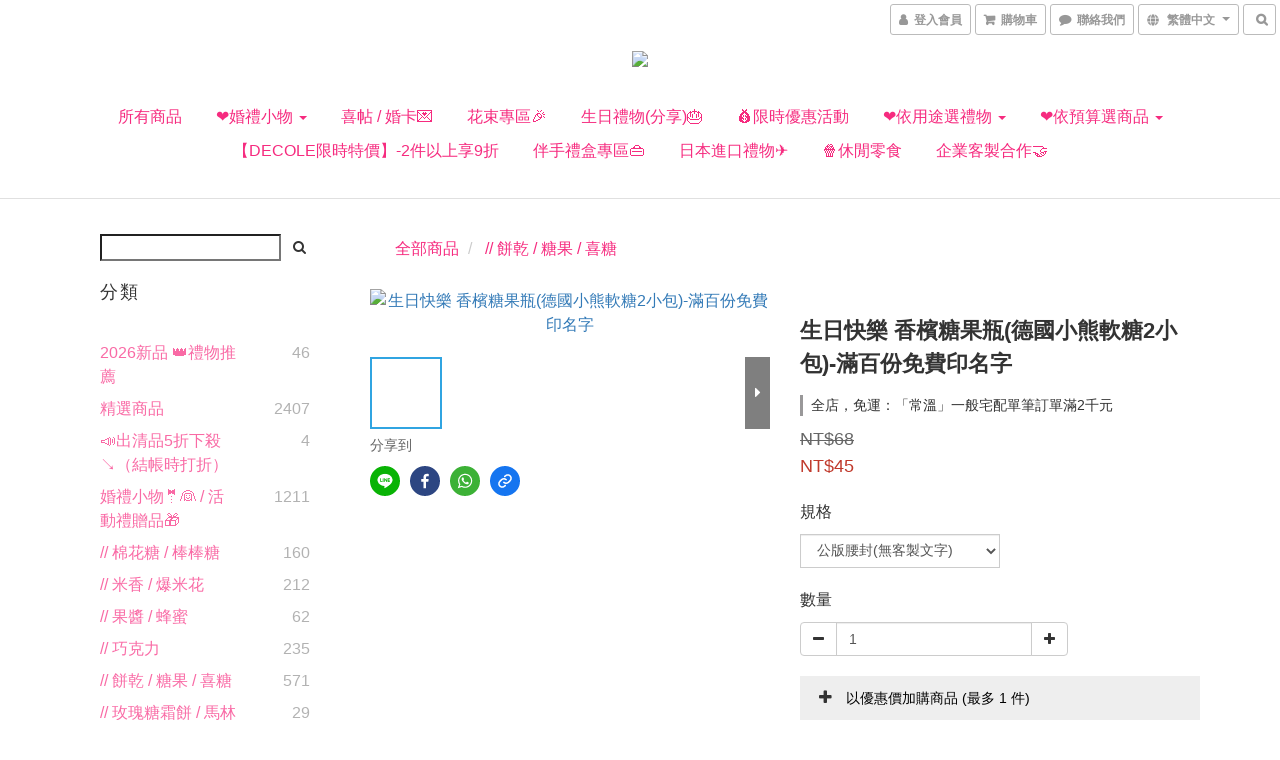

--- FILE ---
content_type: text/html; charset=utf-8
request_url: https://www.liwu.tw/products/g2638
body_size: 75159
content:
<!DOCTYPE html>
<html lang="zh-hant">
<head>

  
    <title ng-non-bindable>幸福朵朵-生日快樂 香檳糖果瓶(德國小熊軟糖2小包)-滿百份免費印名字</title>

  <meta name="description" content="🧡迷你創意香檳瓶，代表值得慶祝的歡樂時刻！  　 一起來開香檳囉！啊斯！    🧡每瓶含：德國小熊軟糖2小包😍   　 吃起來QQ可口~~ 讓人甜在心頭😋 超好吃！  　 與親友們分享甜蜜和浪漫的好滋味，是一生的最好時光！    🧡購買100份還可以免費幫您印上文字唷！  　 真是特別的客製小禮物👍">

    <meta name="keywords" content="幸福朵朵,婚禮小物,新春快樂,感謝禮,拜訪客戶,精選禮物,金莎巧克力,節日,小禮物,生日分享,禮物贈品,活動,工商禮品,來店禮,春節,過年,開春,入宅,慶生,生日,二次進場,小熊軟糖,軟糖,">



    <link rel="preload" href="https://cdn.shoplineapp.com/s/javascripts/currencies.js" as="script">

  <link rel="preload" href="https://cdn.shoplineapp.com/assets/fonts/fontawesome-webfont.woff2?v=4.7.0" as="font" type="font/woff2" crossorigin>



      <link rel="preload" as="image" href="https://shoplineimg.com/5b0b67f072fdc0092500786c/61138a14a867a70023040cc0/800x.webp?source_format=jpg" media="(max-height: 950px)">

<!-- locale meta -->

<meta name="viewport" content="width=device-width, initial-scale=1.0, viewport-fit=cover">

<meta name="mobile-web-app-capable" content="yes">
<meta name="format-detection" content="telephone=no" />

<meta name="google" value="notranslate">




    <script type="application/ld+json">
    {"@context":"https://schema.org","@type":"WebSite","name":"幸福朵朵婚禮小物 | 推薦小禮物8元起 | 企業禮品 | 活動贈品 | 禮物 | 花束 | 滿額免運送贈品","url":"https://www.liwu.tw"}
    </script>


  <link rel="shortcut icon" type="image/png" href="https://img.shoplineapp.com/media/image_clips/5b1df75510abb97267004529/original.png?1528690512">

<!-- styles-->
<link rel="preconnect" href="https://fonts.gstatic.com">
<link href='https://fonts.googleapis.com/css?family=Open+Sans:300italic,400italic,600italic,700italic,800italic,400,300,600,700,800&display=swap' type='text/css' as="style" onload="this.rel='stylesheet'" />
<link href='https://fonts.googleapis.com/css?family=Source+Sans+Pro:200,300,400,600,700,900,200italic,300italic,400italic,600italic,700italic,900italic&display=swap' type='text/css' as="style" onload="this.rel='stylesheet'">
    <link rel="stylesheet" media="all" href="https://cdn.shoplineapp.com/assets/common-898e3d282d673c037e3500beff4d8e9de2ee50e01c27252b33520348e0b17da0.css" onload="" />

    <link rel="stylesheet" media="all" href="https://cdn.shoplineapp.com/assets/application-2cf2dbc52324adeef303693d883224cd4701b7a57a709b939703c1a9b0aa98b1.css" onload="" />

      <link rel="stylesheet" media="all" href="https://cdn.shoplineapp.com/assets/themes/simple-647c4914315bc75f69228ccba7a056517c0c9e752b2993586a5b3a4b71c2b88a.css" onload="" />






<style>
  :root {
      --primary-color: #f1d9d7;

    --cookie-consent-popup-z-index: 1000;
  }
</style>


  <link rel="stylesheet" media="all" href="https://cdn.shoplineapp.com/packs/css/intl_tel_input-0d9daf73.chunk.css" />




<!-- styles-->



<!-- GLOBAL CONTENT FOR HTML HEAD START-->
	    <link rel="stylesheet" media="all" href="https://cdn.shoplineapp.com/assets/themes/simple.pink-3829070faf1415a067bbe827c8c21fc046dba1a2843e7d613f5144043899acee.css" onload="" />


	    <link rel="stylesheet" media="all" href="https://cdn.shoplineapp.com/assets/themes/header.centered-7b1381fe8034e006d6b2474a9480b853101848896418635227bd89c1100fe12c.css" onload="" />

	


	
<!-- GLOBAL CONTENT FOR HTML HEAD END -->



<!--- Site Ownership Data -->
    <meta name="google-site-verification" content="Y-3qjdvGg7oRSxi5g72IiXGKewj6sYjQ-hBx6yhyxYI">
    <meta name="msvalidate.01" content="925D7E47F4C4F28AC1E7A30361CF1947">
<!--- Site Ownership Data End-->

<base href="/">

  <style>
    .sl-goto-top { bottom: 80px; right: 8%;}
  </style>
  <meta name="google-site-verification" content="BrdEp8OYTrEqkr1y5q1R_3WCAX88KtXW6VCYfr0-E-A" />
<meta name="csrf-param" content="authenticity_token" />
<meta name="csrf-token" content="J1D1VkEjO4gVk17FPL00jBFRGoeDTRJ8XZbdZ90ZPwxLZB5yEox/x/TxZZTsehwZgVTrFJC+fQsB8/VhTVUNYg==" />


<!-- Start of Criteo one tag -->
<!-- End of Criteo one tag -->

<meta name="csrf-param" content="authenticity_token" />
<meta name="csrf-token" content="bd5/j2WQeNr766jgV/j0m7XzfthG9KqeZFbMj53jZdsB6pSrNj88lRqJk7GHP9wOJfaPS1UHxek4M+SJDa9XtQ==" />
  

    <meta property="og:title" content="幸福朵朵-生日快樂 香檳糖果瓶(德國小熊軟糖2小包)-滿百份免費印名字">

  <meta property="og:type" content="product"/>

    <meta property="og:url" content="https://www.liwu.tw/products/g2638">
    <link rel="canonical" href="https://www.liwu.tw/products/g2638">

  <meta property="og:description" content="🧡迷你創意香檳瓶，代表值得慶祝的歡樂時刻！  　 一起來開香檳囉！啊斯！    🧡每瓶含：德國小熊軟糖2小包😍   　 吃起來QQ可口~~ 讓人甜在心頭😋 超好吃！  　 與親友們分享甜蜜和浪漫的好滋味，是一生的最好時光！    🧡購買100份還可以免費幫您印上文字唷！  　 真是特別的客製小禮物👍">

    <meta property="og:image" content="https://img.shoplineapp.com/media/image_clips/61138a14a867a70023040cc0/original.jpg?1628670484">
    <meta name="thumbnail" content="https://img.shoplineapp.com/media/image_clips/61138a14a867a70023040cc0/original.jpg?1628670484">

    <meta property="fb:app_id" content="142490689952994">



<script type="text/javascript">
  window.mainConfig = JSON.parse('{\"sessionId\":\"\",\"merchantId\":\"5b0b67f072fdc0092500786c\",\"appCoreHost\":\"shoplineapp.com\",\"assetHost\":\"https://cdn.shoplineapp.com/packs/\",\"apiBaseUrl\":\"http://shoplineapp.com\",\"eventTrackApi\":\"https://events.shoplytics.com/api\",\"frontCommonsApi\":\"https://front-commons.shoplineapp.com/api\",\"appendToUrl\":\"\",\"env\":\"production\",\"merchantData\":{\"_id\":\"5b0b67f072fdc0092500786c\",\"addon_limit_enabled\":true,\"base_country_code\":\"TW\",\"base_currency\":{\"id\":\"twd\",\"iso_code\":\"TWD\",\"alternate_symbol\":\"NT$\",\"name\":\"New Taiwan Dollar\",\"symbol_first\":true,\"subunit_to_unit\":1},\"base_currency_code\":\"TWD\",\"beta_feature_keys\":[],\"brand_home_url\":\"https://www.liwu.tw\",\"checkout_setting\":{\"enable_membership_autocheck\":true,\"enable_subscription_autocheck\":false,\"enable_sc_fast_checkout\":false,\"multi_checkout\":{\"enabled\":false}},\"current_plan_key\":\"basket\",\"current_theme_key\":\"simple\",\"delivery_option_count\":6,\"enabled_stock_reminder\":true,\"handle\":\"bbj592\",\"identifier\":\"\",\"instagram_access_token\":\"\",\"instagram_id\":\"\",\"invoice_activation\":\"inactive\",\"is_image_service_enabled\":true,\"mobile_logo_media_url\":\"https://img.shoplineapp.com/media/image_clips/5ecfa738ffd7990030500fd5/original.png?1590667064\",\"name\":\"幸福朵朵婚禮小物 | 推薦小禮物8元起 | 企業禮品 | 活動贈品 | 禮物 | 花束 | 滿額免運送贈品\",\"order_setting\":{\"invoice_activation\":\"inactive\",\"short_message_activation\":\"inactive\",\"stock_reminder_activation\":\"true\",\"default_out_of_stock_reminder\":true,\"auto_cancel_expired_orders\":true,\"auto_revert_credit\":true,\"enabled_order_auth_expiry\":false,\"enforce_user_login_on_checkout\":false,\"enable_order_split_einvoice_reissue\":false,\"no_duplicate_uniform_invoice\":false,\"checkout_without_email\":false,\"hourly_auto_invoice\":false,\"enabled_location_id\":true,\"enabled_sf_hidden_product_name\":false,\"slp_auto_refund\":false,\"customer_return_order\":{\"enabled\":false,\"available_return_days\":\"7\"},\"customer_cancel_order\":{\"enabled\":false,\"auto_revert_credit\":false},\"custom_fields\":[{\"type\":\"textarea\",\"label\":\"※點下「前往結帳」後，才有「訂單備註」欄位喔！（若訂單有包含客製吊牌或姓名等，或其它要備註的事項，可填上）\\n※提醒您：收件人務必填寫「正確中文全名」，再次確認您的手機和地址都填正確，謝謝！\\n※若有急用者，務必選擇「宅配」結帳並備註使用日期，於結帳後來電告知，以便即時幫您處理喔！\",\"display_type\":\"text_field\",\"name_translations\":{\"zh-hant\":\"※點下「前往結帳」後，才有「訂單備註」欄位喔！（若訂單有包含客製吊牌或姓名等，或其它要備註的事項，可填上）\\n※提醒您：收件人務必填寫「正確中文全名」，再次確認您的手機和地址都填正確，謝謝！\\n※若有急用者，務必選擇「宅配」結帳並備註使用日期，於結帳後來電告知，以便即時幫您處理喔！\"},\"hint_translations\":{\"en\":\"\",\"zh-hant\":\"\",\"zh-hk\":\"\",\"zh-cn\":\"\",\"zh-tw\":\"\",\"vi\":\"\"}},{\"type\":\"text\",\"label\":\"7-11門市名稱（選711賣貨便者需填寫）\",\"display_type\":\"text_field\",\"name_translations\":{\"zh-hant\":\"7-11門市名稱（選711賣貨便者需填寫）\"},\"field_id\":\"68ad7f931ed4e4000c07aa2d\"}],\"invoice\":{\"tax_id\":\"\"},\"facebook_messenging\":{\"status\":\"deactivated\"},\"status_update_sms\":{\"status\":\"deactivated\"},\"private_info_handle\":{\"enabled\":false,\"custom_fields_enabled\":false}},\"payment_method_count\":5,\"product_setting\":{\"enabled_product_review\":true,\"variation_display\":\"dropdown\",\"price_range_enabled\":true,\"enabled_pos_product_customized_price\":false,\"enabled_pos_product_price_tier\":false,\"pos_product_channel_price_status\":\"off\",\"enabled_pos_pinned_product\":false,\"show_max_discount_rate\":{\"enabled\":false,\"display_type\":\"percent\"}},\"promotion_setting\":{\"multi_order_discount_strategy\":\"order_or_tier_promotion\",\"order_gift_threshold_mode\":\"after_price_discounts\",\"order_free_shipping_threshold_mode\":\"after_all_discounts\",\"category_item_gift_threshold_mode\":\"before_discounts\",\"category_item_free_shipping_threshold_mode\":\"before_discounts\"},\"rollout_keys\":[\"2FA_google_authenticator\",\"3_layer_category\",\"3_layer_navigation\",\"3_layer_variation\",\"711_CB_13countries\",\"711_CB_pickup_TH\",\"711_c2b_report_v2\",\"711_cross_delivery\",\"AdminCancelRecurringSubscription_V1\",\"BasketSynchronizedToITC_V1\",\"MC_WA_Template_Management\",\"MC_manual_order\",\"MO_Apply_Coupon_Code\",\"StaffCanBeDeleted_V1\",\"SummaryStatement_V1\",\"UTM_export\",\"UTM_register\",\"abandoned_cart_notification\",\"add_system_fontstyle\",\"add_to_cart_revamp\",\"addon_products_limit_10\",\"addon_products_limit_unlimited\",\"addon_quantity\",\"address_format_batch2\",\"address_format_jp\",\"address_format_my\",\"address_format_us\",\"address_format_vn\",\"admin_app_extension\",\"admin_clientele_profile\",\"admin_custom_domain\",\"admin_image_service\",\"admin_logistic_bank_account\",\"admin_manual_order\",\"admin_realtime\",\"admin_vietnam_dong\",\"admin_whitelist_ip\",\"adminapp_order_form\",\"adminapp_wa_contacts_list\",\"ads_system_new_tab\",\"adyen_my_sc\",\"affiliate_by_product\",\"affiliate_dashboard\",\"affiliate_kol_report_appstore\",\"alipay_hk_sc\",\"amazon_product_review\",\"android_pos_agent_clockin_n_out\",\"android_pos_purchase_order_partial_in_storage\",\"android_pos_save_send_receipt\",\"android_pos_v2_force_upgrade_version_1-50-0_date_2025-08-30\",\"app_categories_filtering\",\"app_multiplan\",\"app_subscription_prorated_billing\",\"apply_multi_order_discount\",\"apps_store\",\"apps_store_blog\",\"apps_store_fb_comment\",\"apps_store_wishlist\",\"appstore_free_trial\",\"archive_order_data\",\"archive_order_ui\",\"assign_products_to_category\",\"auth_flow_revamp\",\"auto_credit\",\"auto_credit_notify\",\"auto_credit_percentage\",\"auto_credit_recurring\",\"auto_reply_comment\",\"auto_reply_fb\",\"auto_save_sf_plus_address\",\"auto_suspend_admin\",\"availability_buy_online_pickup_instore\",\"availability_preview_buy_online_pickup_instore\",\"back_in_stock_appstore\",\"back_in_stock_notify\",\"basket_comparising_link_CNY\",\"basket_comparising_link_HKD\",\"basket_comparising_link_TWD\",\"basket_invoice_field\",\"basket_pricing_page_cny\",\"basket_pricing_page_hkd\",\"basket_pricing_page_myr\",\"basket_pricing_page_sgd\",\"basket_pricing_page_thb\",\"basket_pricing_page_twd\",\"basket_pricing_page_usd\",\"basket_pricing_page_vnd\",\"basket_subscription_coupon\",\"basket_subscription_email\",\"bianco_setting\",\"bidding_select_product\",\"bing_ads\",\"birthday_format_v2\",\"block_gtm_for_lighthouse\",\"blog\",\"blog_app\",\"blog_revamp_admin\",\"blog_revamp_admin_category\",\"blog_revamp_doublewrite\",\"blog_revamp_related_products\",\"blog_revamp_shop_category\",\"blog_revamp_singleread\",\"breadcrumb\",\"broadcast_addfilter\",\"broadcast_advanced_filters\",\"broadcast_analytics\",\"broadcast_center\",\"broadcast_clone\",\"broadcast_email_html\",\"broadcast_facebook_template\",\"broadcast_line_template\",\"broadcast_preset_time\",\"broadcast_to_unsubscribers_sms\",\"broadcast_unsubscribe_email\",\"bulk_action_customer\",\"bulk_action_product\",\"bulk_assign_point\",\"bulk_import_multi_lang\",\"bulk_payment_delivery_setting\",\"bulk_printing_labels_711C2C\",\"bulk_update_dynamic_fields\",\"bulk_update_job\",\"bulk_update_new_fields\",\"bulk_update_product_download_with_filter\",\"bulk_update_tag\",\"bulk_update_tag_enhancement\",\"bundle_add_type\",\"bundle_group\",\"bundle_page\",\"bundle_pricing\",\"bundle_promotion_apply_enhancement\",\"bundle_stackable\",\"buy_at_amazon\",\"buy_button\",\"buy_now_button\",\"buyandget_promotion\",\"callback_service\",\"cancel_order_by_customer\",\"cancel_order_by_customer_v2\",\"cart_addon\",\"cart_addon_condition\",\"cart_addon_limit\",\"cart_use_product_service\",\"cart_uuid\",\"category_banner_multiple\",\"category_limit_unlimited\",\"category_sorting\",\"channel_amazon\",\"channel_fb\",\"channel_integration\",\"channel_line\",\"charge_shipping_fee_by_product_qty\",\"chat_widget\",\"chat_widget_facebook\",\"chat_widget_ig\",\"chat_widget_line\",\"chat_widget_livechat\",\"chat_widget_whatsapp\",\"chatbot_card_carousel\",\"chatbot_card_template\",\"chatbot_image_widget\",\"chatbot_keywords_matching\",\"chatbot_welcome_template\",\"checkout_membercheckbox_toggle\",\"checkout_revamp_checkout_page_v2024\",\"checkout_revamp_v2024\",\"checkout_setting\",\"cn_pricing_page_2019\",\"combine_orders_app\",\"comment_list_export\",\"component_h1_tag\",\"connect_new_facebookpage\",\"consolidated_billing\",\"cookie_consent\",\"country_code\",\"coupon_center_back_to_cart\",\"coupon_notification\",\"coupon_v2\",\"create_staff_revamp\",\"credit_amount_condition_hidden\",\"credit_campaign\",\"credit_condition_5_tier_ec\",\"credit_installment_payment_fee_hidden\",\"credit_point_report\",\"credit_point_triggerpoint\",\"crm_email_custom\",\"crm_notify_preview\",\"crm_sms_custom\",\"crm_sms_notify\",\"cross_shop_tracker\",\"custom_css\",\"custom_home_delivery_tw\",\"custom_notify\",\"custom_order_export\",\"customer_advanced_filter\",\"customer_coupon\",\"customer_custom_field_limit_5\",\"customer_data_secure\",\"customer_edit\",\"customer_export_v2\",\"customer_group\",\"customer_group_analysis\",\"customer_group_broadcast\",\"customer_group_filter_p2\",\"customer_group_filter_p3\",\"customer_group_regenerate\",\"customer_group_sendcoupon\",\"customer_group_smartrfm_filter\",\"customer_import_50000_failure_report\",\"customer_import_v2\",\"customer_import_v3\",\"customer_list\",\"customer_new_report\",\"customer_referral\",\"customer_referral_notify\",\"customer_search_match\",\"customer_tag\",\"dashboard_v2\",\"dashboard_v2_revamp\",\"date_picker_v2\",\"deep_link_support_linepay\",\"deep_link_support_payme\",\"deep_search\",\"default_theme_ultrachic\",\"delivery_time\",\"delivery_time_with_quantity\",\"design_submenu\",\"dev_center_app_store\",\"disable_footer_brand\",\"disable_old_upgrade_reminder\",\"domain_applicable\",\"doris_bien_setting\",\"dusk_setting\",\"ec_order_unlimit\",\"ecpay_expirydate\",\"ecpay_payment_gateway\",\"edit_order_promotion_applied_creditpoint\",\"einvoice_bulk_update\",\"einvoice_edit\",\"einvoice_list_by_day\",\"einvoice_newlogic\",\"email_credit_expire_notify\",\"email_custom\",\"email_member_forget_password_notify\",\"email_member_register_notify\",\"email_order_notify\",\"email_verification\",\"enable_body_script\",\"enable_calculate_api_promotion_apply\",\"enable_calculate_api_promotion_filter\",\"enable_cart_api\",\"enable_cart_service\",\"enable_corejs_splitting\",\"enable_lazysizes_image_tag\",\"enable_new_css_bundle\",\"enable_order_status_callback_revamp_for_promotion\",\"enable_order_status_callback_revamp_for_storefront\",\"enable_promotion_usage_record\",\"enable_shopjs_splitting\",\"enhanced_catalog_feed\",\"exclude_product\",\"exclude_product_v2\",\"execute_shipment_permission\",\"export_inventory_report_v2\",\"express_cart\",\"express_checkout_pages\",\"extend_reminder\",\"external_redeem_coupon\",\"facebook_ads\",\"facebook_dia\",\"facebook_line_promotion_notify\",\"facebook_login\",\"facebook_messenger_subscription\",\"facebook_notify\",\"facebook_pixel_manager\",\"fb_1on1_chat\",\"fb_broadcast\",\"fb_broadcast_sc\",\"fb_broadcast_sc_p2\",\"fb_comment_app\",\"fb_entrance_optimization\",\"fb_feed_unlimit\",\"fb_group\",\"fb_menu\",\"fb_messenger_onetime_notification\",\"fb_multi_category_feed\",\"fb_offline_conversions_api\",\"fb_pixel_matching\",\"fb_pixel_v2\",\"fb_post_management\",\"fb_product_set\",\"fb_quick_signup_link\",\"fb_shop_now_button\",\"fb_ssapi\",\"fb_sub_button\",\"fb_welcome_msg\",\"fbe_oe\",\"fbe_shop\",\"fbe_v2\",\"fbe_v2_edit\",\"feature_alttag_phase1\",\"feature_alttag_phase2\",\"flash_price_campaign\",\"fm_order_receipt\",\"fmt_c2c_newlabel\",\"fmt_revision\",\"footer_brand\",\"footer_builder\",\"footer_builder_new\",\"form_builder\",\"form_builder_access\",\"form_builder_user_management\",\"form_builder_v2_elements\",\"form_builder_v2_receiver\",\"form_builder_v2_report\",\"freeshipping_promotion_condition\",\"get_coupon\",\"get_promotions_by_cart\",\"gift_promotion_condition\",\"gift_shipping_promotion_discount_condition\",\"gifts_limit_10\",\"gifts_limit_unlimited\",\"gmv_revamp\",\"godaddy\",\"google_ads_api\",\"google_ads_manager\",\"google_analytics_4\",\"google_analytics_manager\",\"google_content_api\",\"google_dynamic_remarketing_tag\",\"google_enhanced_conversions\",\"google_preorder_feed\",\"google_product_category_3rdlayer\",\"google_recaptcha\",\"google_remarketing_manager\",\"google_signup_login\",\"google_tag_manager\",\"gp_tw_sc\",\"group_url_bind_post_live\",\"h2_tag_phase1\",\"hct_logistics_bills_report\",\"hidden_product\",\"hidden_product_p2\",\"hide_credit_point_record_balance\",\"hk_pricing_page_2019\",\"hkd_pricing_page_disabled_2020\",\"ig_browser_notify\",\"ig_live\",\"ig_login_entrance\",\"ig_new_api\",\"image_gallery\",\"image_gallery_p2\",\"image_host_by_region\",\"image_limit_100000\",\"image_limit_30000\",\"image_widget_mobile\",\"inbox_manual_order\",\"inbox_send_cartlink\",\"increase_variation_limit\",\"instagram_create_post\",\"instagram_post_sales\",\"instant_order_form\",\"integrated_label_711\",\"integrated_sfexpress\",\"integration_one\",\"inventory_change_reason\",\"inventory_search_v2\",\"job_api_products_export\",\"job_api_user_export\",\"job_product_import\",\"jquery_v3\",\"kingsman_v2_setting\",\"layout_engine_service_kingsman_blogs\",\"layout_engine_service_kingsman_member_center\",\"layout_engine_service_kingsman_pdp\",\"layout_engine_service_kingsman_plp\",\"layout_engine_service_kingsman_promotions\",\"line_1on1_chat\",\"line_abandon_notification\",\"line_ads_tag\",\"line_broadcast\",\"line_ec\",\"line_in_chat_shopping\",\"line_live\",\"line_login\",\"line_login_mobile\",\"line_point_cpa_tag\",\"line_shopping_new_fields\",\"line_signup\",\"live_after_keyword\",\"live_ai_tag_comments\",\"live_announce_bids\",\"live_announce_buyer\",\"live_bidding\",\"live_broadcast_v2\",\"live_bulk_checkoutlink\",\"live_bulk_edit\",\"live_checkout_notification\",\"live_checkout_notification_all\",\"live_checkout_notification_message\",\"live_comment_discount\",\"live_comment_robot\",\"live_create_product_v2\",\"live_crosspost\",\"live_dashboard_product\",\"live_event_discount\",\"live_exclusive_price\",\"live_fb_group\",\"live_fhd_video\",\"live_general_settings\",\"live_group_event\",\"live_host_panel\",\"live_ig_messenger_broadcast\",\"live_ig_product_recommend\",\"live_im_switch\",\"live_keyword_switch\",\"live_line_broadcast\",\"live_line_management\",\"live_line_multidisplay\",\"live_luckydraw_enhancement\",\"live_messenger_broadcast\",\"live_order_block\",\"live_print_advanced\",\"live_product_recommend\",\"live_shopline_announcement\",\"live_shopline_beauty_filter\",\"live_shopline_keyword\",\"live_shopline_product_card\",\"live_shopline_view\",\"live_shopline_view_marquee\",\"live_show_storefront_facebook\",\"live_show_storefront_shopline\",\"live_stream_settings\",\"locale_revamp\",\"lock_cart_sc_product\",\"logistic_bill_v2_711_b2c\",\"logistic_bill_v2_711_c2c\",\"logo_favicon\",\"luckydraw_products\",\"luckydraw_qualification\",\"manual_activation\",\"manual_order\",\"manual_order_7-11\",\"manual_order_ec_to_sc\",\"manually_bind_post\",\"marketing_affiliate\",\"marketing_affiliate_p2\",\"mc-history-instant\",\"mc_711crossborder\",\"mc_ad_tag\",\"mc_assign_message\",\"mc_auto_bind_member\",\"mc_autoreply_cotent\",\"mc_autoreply_question\",\"mc_autoreply_trigger\",\"mc_broadcast\",\"mc_broadcast_v2\",\"mc_bulk_read\",\"mc_chatbot_template\",\"mc_delete_message\",\"mc_edit_cart\",\"mc_history_instant\",\"mc_history_post\",\"mc_im\",\"mc_inbox_autoreply\",\"mc_input_status\",\"mc_instant_notifications\",\"mc_invoicetitle_optional\",\"mc_keyword_autotagging\",\"mc_line_broadcast\",\"mc_line_broadcast_all_friends\",\"mc_line_cart\",\"mc_logistics_hct\",\"mc_logistics_tcat\",\"mc_manage_blacklist\",\"mc_mark_todo\",\"mc_new_menu\",\"mc_phone_tag\",\"mc_reminder_unpaid\",\"mc_reply_pic\",\"mc_setting_message\",\"mc_setting_orderform\",\"mc_shop_message_refactor\",\"mc_smart_advice\",\"mc_sort_waitingtime\",\"mc_sort_waitingtime_new\",\"mc_tw_invoice\",\"media_gcp_upload\",\"member_center_profile_revamp\",\"member_import_notify\",\"member_info_reward\",\"member_info_reward_subscription\",\"member_password_setup_notify\",\"member_points\",\"member_points_notify\",\"member_price\",\"membership_tier_double_write\",\"membership_tier_notify\",\"membership_tiers\",\"memebr_center_point_credit_revamp\",\"menu_limit_100\",\"menu_limit_unlimited\",\"merchant_automatic_payment_setting\",\"message_center_v3\",\"message_revamp\",\"mo_remove_discount\",\"mobile_and_email_signup\",\"mobile_signup_p2\",\"modularize_address_format\",\"molpay_credit_card\",\"multi_lang\",\"multicurrency\",\"my_pricing_page_2019\",\"myapp_reauth_alert\",\"myr_pricing_page_disabled_2020\",\"new_app_subscription\",\"new_layout_for_mobile_and_pc\",\"new_onboarding_flow\",\"new_return_management\",\"new_settings_apply_all_promotion\",\"new_signup_flow\",\"new_sinopac_3d\",\"notification_custom_sending_time\",\"npb_theme_philia\",\"npb_widget_font_size_color\",\"ob_revamp\",\"ob_sgstripe\",\"ob_twecpay\",\"oceanpay\",\"old_fbe_removal\",\"onboarding_basketplan\",\"onboarding_handle\",\"one_new_filter\",\"one_page_store\",\"one_page_store_1000\",\"one_page_store_checkout\",\"one_page_store_clone\",\"one_page_store_product_set\",\"online_credit_redemption_toggle\",\"online_store_design\",\"online_store_design_setup_guide_basketplan\",\"open_api_management\",\"order_add_to_cart\",\"order_archive_calculation_revamp_crm_amount\",\"order_archive_calculation_revamp_crm_member\",\"order_archive_product_testing\",\"order_archive_testing\",\"order_archive_testing_crm\",\"order_archive_testing_order_details\",\"order_archive_testing_return_order\",\"order_confirmation_slip_upload\",\"order_custom_field_limit_5\",\"order_custom_notify\",\"order_decoupling_product_revamp\",\"order_discount_stackable\",\"order_export_366day\",\"order_export_v2\",\"order_filter_shipped_date\",\"order_message_broadcast\",\"order_new_source\",\"order_promotion_split\",\"order_search_custom_field\",\"order_search_sku\",\"order_select_across_pages\",\"order_sms_notify\",\"order_split\",\"order_status_non_automation\",\"order_status_tag_color\",\"order_tag\",\"orderemail_new_logic\",\"other_custom_notify\",\"out_of_stock_order\",\"page_builder_revamp\",\"page_builder_revamp_theme_setting\",\"page_builder_section_cache_enabled\",\"page_builder_widget_accordion\",\"page_builder_widget_blog\",\"page_builder_widget_category\",\"page_builder_widget_collage\",\"page_builder_widget_countdown\",\"page_builder_widget_custom_liquid\",\"page_builder_widget_instagram\",\"page_builder_widget_product_text\",\"page_builder_widget_subscription\",\"page_builder_widget_video\",\"page_limit_unlimited\",\"page_view_cache\",\"pakpobox\",\"partial_free_shipping\",\"payme\",\"payment_condition\",\"payment_fee_config\",\"payment_image\",\"payment_slip_notify\",\"paypal_upgrade\",\"pdp_image_lightbox\",\"pdp_image_lightbox_icon\",\"pending_subscription\",\"philia_setting\",\"pickup_remember_store\",\"plp_label_wording\",\"plp_product_seourl\",\"plp_variation_selector\",\"plp_wishlist\",\"point_campaign\",\"point_redeem_to_cash\",\"pos_only_product_settings\",\"pos_retail_store_price\",\"pos_setup_guide_basketplan\",\"post_cancel_connect\",\"post_commerce_stack_comment\",\"post_fanpage_luckydraw\",\"post_fb_group\",\"post_general_setting\",\"post_lock_pd\",\"post_sales_dashboard\",\"postsale_auto_reply\",\"postsale_create_post\",\"postsale_ig_auto_reply\",\"postsales_connect_multiple_posts\",\"preset_publish\",\"product_available_time\",\"product_cost_permission\",\"product_feed_info\",\"product_feed_manager_availability\",\"product_feed_revamp\",\"product_index_v2\",\"product_info\",\"product_limit_1000\",\"product_limit_unlimited\",\"product_log_v2\",\"product_page_limit_10\",\"product_quantity_update\",\"product_recommendation_abtesting\",\"product_revamp_doublewrite\",\"product_revamp_singleread\",\"product_review_import\",\"product_review_import_installable\",\"product_review_plp\",\"product_review_reward\",\"product_search\",\"product_set_revamp\",\"product_set_v2_enhancement\",\"product_summary\",\"promotion_blacklist\",\"promotion_filter_by_date\",\"promotion_first_purchase\",\"promotion_hour\",\"promotion_limit_10\",\"promotion_limit_100\",\"promotion_limit_unlimited\",\"promotion_minitem\",\"promotion_page\",\"promotion_page_reminder\",\"promotion_page_seo_button\",\"promotion_record_archive_test\",\"promotion_reminder\",\"purchase_limit_campaign\",\"quick_answer\",\"recaptcha_reset_pw\",\"redirect_301_settings\",\"rejected_bill_reminder\",\"remove_fblike_sc\",\"repay_cookie\",\"replace_janus_interface\",\"replace_lms_old_oa_interface\",\"reports\",\"revert_credit\",\"revert_credit_p2\",\"revert_credit_status\",\"sales_dashboard\",\"sangria_setting\",\"sc_advanced_keyword\",\"sc_ai_chat_analysis\",\"sc_ai_suggested_reply\",\"sc_alipay_standard\",\"sc_atm\",\"sc_auto_bind_member\",\"sc_autodetect_address\",\"sc_autodetect_paymentslip\",\"sc_autoreply_icebreaker\",\"sc_broadcast_permissions\",\"sc_clearcart\",\"sc_clearcart_all\",\"sc_comment_label\",\"sc_comment_list\",\"sc_conversations_statistics_sunset\",\"sc_download_adminapp\",\"sc_facebook_broadcast\",\"sc_facebook_live\",\"sc_fb_ig_subscription\",\"sc_gpt_chatsummary\",\"sc_gpt_content_generator\",\"sc_gpt_knowledge_base\",\"sc_group_pm_commentid\",\"sc_group_webhook\",\"sc_intercom\",\"sc_keywords\",\"sc_line_live_pl\",\"sc_list_search\",\"sc_live_line\",\"sc_lock_inventory\",\"sc_manual_order\",\"sc_mc_settings\",\"sc_mo_711emap\",\"sc_order_unlimit\",\"sc_outstock_msg\",\"sc_overall_statistics\",\"sc_overall_statistics_api_v3\",\"sc_overall_statistics_v2\",\"sc_pickup\",\"sc_post_feature\",\"sc_product_set\",\"sc_product_variation\",\"sc_sidebar\",\"sc_similar_question_replies\",\"sc_slp_subscription_promotion\",\"sc_standard\",\"sc_store_pickup\",\"sc_wa_contacts_list\",\"sc_wa_message_report\",\"sc_wa_permissions\",\"scheduled_home_page\",\"search_function_image_gallery\",\"security_center\",\"select_all_customer\",\"select_all_inventory\",\"send_coupon_notification\",\"session_expiration_period\",\"setup_guide_basketplan\",\"sfexpress_centre\",\"sfexpress_eflocker\",\"sfexpress_service\",\"sfexpress_store\",\"sg_onboarding_currency\",\"share_cart_link\",\"shop_builder_plp\",\"shop_category_filter\",\"shop_category_filter_bulk_action\",\"shop_product_search_rate_limit\",\"shop_related_recaptcha\",\"shop_template_advanced_setting\",\"shopback_cashback\",\"shopline_captcha\",\"shopline_email_captcha\",\"shopline_product_reviews\",\"shoplytics_api_ordersales_v4\",\"shoplytics_api_psa_wide_table\",\"shoplytics_benchmark\",\"shoplytics_broadcast_api_v3\",\"shoplytics_channel_store_permission\",\"shoplytics_credit_analysis\",\"shoplytics_customer_refactor_api_v3\",\"shoplytics_date_picker_v2\",\"shoplytics_event_realtime_refactor_api_v3\",\"shoplytics_events_api_v3\",\"shoplytics_export_flex\",\"shoplytics_homepage_v2\",\"shoplytics_invoices_api_v3\",\"shoplytics_lite\",\"shoplytics_membership_tier_growth\",\"shoplytics_orders_api_v3\",\"shoplytics_ordersales_v3\",\"shoplytics_payments_api_v3\",\"shoplytics_pro\",\"shoplytics_product_revamp_api_v3\",\"shoplytics_promotions_api_v3\",\"shoplytics_psa_multi_stores_export\",\"shoplytics_psa_sub_categories\",\"shoplytics_rfim_enhancement_v3\",\"shoplytics_session_metrics\",\"shoplytics_staff_api_v3\",\"shoplytics_to_hd\",\"shopping_session_enabled\",\"signin_register_revamp\",\"skya_setting\",\"sl_admin_inventory_count\",\"sl_admin_inventory_transfer\",\"sl_admin_purchase_order\",\"sl_admin_supplier\",\"sl_logistics_bulk_action\",\"sl_logistics_fmt_freeze\",\"sl_logistics_modularize\",\"sl_payment_alipay\",\"sl_payment_cc\",\"sl_payment_standard_v2\",\"sl_payment_type_check\",\"sl_payments_apple_pay\",\"sl_payments_cc_promo\",\"sl_payments_my_cc\",\"sl_payments_my_fpx\",\"sl_payments_sg_cc\",\"sl_payments_tw_cc\",\"sl_pos\",\"sl_pos_SHOPLINE_Payments_tw\",\"sl_pos_admin\",\"sl_pos_admin_cancel_order\",\"sl_pos_admin_delete_order\",\"sl_pos_admin_inventory_transfer\",\"sl_pos_admin_order_archive_testing\",\"sl_pos_admin_purchase_order\",\"sl_pos_admin_register_shift\",\"sl_pos_admin_staff\",\"sl_pos_agent_by_channel\",\"sl_pos_agent_clockin_n_out\",\"sl_pos_agent_performance\",\"sl_pos_android_A4_printer\",\"sl_pos_android_check_cart_items_with_local_db\",\"sl_pos_android_order_reduction\",\"sl_pos_android_receipt_enhancement\",\"sl_pos_app_order_archive_testing\",\"sl_pos_app_transaction_filter_enhance\",\"sl_pos_apps_store\",\"sl_pos_bugfender_log_reduction\",\"sl_pos_bulk_import_update_enhancement\",\"sl_pos_check_duplicate_create_order\",\"sl_pos_claim_coupon\",\"sl_pos_convert_order_to_cart_by_snapshot\",\"sl_pos_credit_redeem\",\"sl_pos_customerID_duplicate_check\",\"sl_pos_customer_info_enhancement\",\"sl_pos_customer_product_preference\",\"sl_pos_customized_price\",\"sl_pos_disable_touchid_unlock\",\"sl_pos_discount\",\"sl_pos_einvoice_alert\",\"sl_pos_einvoice_refactor\",\"sl_pos_feature_permission\",\"sl_pos_force_upgrade_1-109-0\",\"sl_pos_force_upgrade_1-110-1\",\"sl_pos_free_gifts_promotion\",\"sl_pos_from_Swift_to_OC\",\"sl_pos_iOS_A4_printer\",\"sl_pos_iOS_app_transaction_filter_enhance\",\"sl_pos_iOS_cashier_revamp_cart\",\"sl_pos_iOS_cashier_revamp_product_list\",\"sl_pos_iPadOS_version_upgrade_remind_16_0_0\",\"sl_pos_initiate_couchbase\",\"sl_pos_inventory_count\",\"sl_pos_inventory_count_difference_reason\",\"sl_pos_inventory_count_for_selected_products\",\"sl_pos_inventory_feature_module\",\"sl_pos_inventory_transfer_app_can_create_note_date\",\"sl_pos_inventory_transfer_insert_enhancement\",\"sl_pos_inventory_transfer_request\",\"sl_pos_invoice_carrier_scan\",\"sl_pos_invoice_product_name_filter\",\"sl_pos_invoice_swiftUI_revamp\",\"sl_pos_invoice_toast_show\",\"sl_pos_ios_receipt_info_enhancement\",\"sl_pos_ios_small_label_enhancement\",\"sl_pos_ios_version_upgrade_remind\",\"sl_pos_itc\",\"sl_pos_logo_terms_and_condition\",\"sl_pos_member_points\",\"sl_pos_member_price\",\"sl_pos_multiple_payments\",\"sl_pos_new_report_customer_analysis\",\"sl_pos_new_report_daily_payment_methods\",\"sl_pos_new_report_overview\",\"sl_pos_new_report_product_preorder\",\"sl_pos_new_report_transaction_detail\",\"sl_pos_no_minimum_age\",\"sl_pos_one_einvoice_setting\",\"sl_pos_order_reduction\",\"sl_pos_order_refactor_admin\",\"sl_pos_order_upload_using_pos_service\",\"sl_pos_partial_return\",\"sl_pos_password_setting_refactor\",\"sl_pos_payment\",\"sl_pos_payment_method_picture\",\"sl_pos_payment_method_prioritized_and_hidden\",\"sl_pos_payoff_preorder\",\"sl_pos_pin_products\",\"sl_pos_price_by_channel\",\"sl_pos_product_add_to_cart_refactor\",\"sl_pos_product_set\",\"sl_pos_product_variation_ui\",\"sl_pos_promotion\",\"sl_pos_promotion_by_channel\",\"sl_pos_purchase_order_onlinestore\",\"sl_pos_purchase_order_partial_in_storage\",\"sl_pos_receipt_enhancement\",\"sl_pos_receipt_information\",\"sl_pos_receipt_preorder_return_enhancement\",\"sl_pos_receipt_setting_by_channel\",\"sl_pos_receipt_swiftUI_revamp\",\"sl_pos_register_shift\",\"sl_pos_report_shoplytics_psi\",\"sl_pos_revert_credit\",\"sl_pos_save_send_receipt\",\"sl_pos_shopline_payment_invoice_new_flow\",\"sl_pos_show_coupon\",\"sl_pos_stock_refactor\",\"sl_pos_supplier_refactor\",\"sl_pos_terminal_bills\",\"sl_pos_terminal_settlement\",\"sl_pos_terminal_tw\",\"sl_pos_toast_revamp\",\"sl_pos_transaction_conflict\",\"sl_pos_transaction_view_admin\",\"sl_pos_transfer_onlinestore\",\"sl_pos_user_permission\",\"sl_pos_variation_setting_refactor\",\"sl_purchase_order_search_create_enhancement\",\"slp_bank_promotion\",\"slp_product_subscription\",\"slp_remember_credit_card\",\"slp_swap\",\"smart_omo_appstore\",\"smart_omo_credits\",\"smart_omo_customer_tag_note\",\"smart_omo_express_cart\",\"smart_omo_points\",\"smart_omo_redeem_coupon\",\"smart_omo_send_coupon\",\"smart_omo_show_coupon\",\"smart_product_recommendation\",\"smart_product_recommendation_regular\",\"smart_recommended_related_products\",\"sms_broadcast\",\"sms_custom\",\"sms_with_shop_name\",\"social_channel_revamp\",\"social_channel_user\",\"social_name_in_order\",\"split_order_applied_creditpoint\",\"sso_lang_th\",\"sso_lang_vi\",\"staff_elasticsearch\",\"staff_limit_5\",\"staff_limit_unlimited\",\"staff_service_migration\",\"static_resource_host_by_region\",\"stop_slp_approvedemail\",\"store_crm_pwa\",\"store_pick_up\",\"store_referral_export_import\",\"store_referral_setting\",\"storefront_app_extension\",\"storefront_return\",\"stripe_3d_secure\",\"stripe_3ds_cny\",\"stripe_3ds_hkd\",\"stripe_3ds_myr\",\"stripe_3ds_sgd\",\"stripe_3ds_thb\",\"stripe_3ds_usd\",\"stripe_3ds_vnd\",\"stripe_google_pay\",\"stripe_payment_intents\",\"stripe_radar\",\"stripe_subscription_my_account\",\"structured_data\",\"studio_livestream\",\"sub_sgstripe\",\"subscription_config_edit\",\"subscription_config_edit_delivery_payment\",\"subscription_currency\",\"subscription_order_expire_notify\",\"subscription_order_notify\",\"subscription_product\",\"subscription_promotion\",\"tappay_3D_secure\",\"tappay_sdk_v2_3_2\",\"tappay_sdk_v3\",\"tax_inclusive_setting\",\"taxes_settings\",\"tcat_711pickup_sl_logisitics\",\"tcat_logistics_bills_report\",\"tcat_newlabel\",\"th_pricing_page_2020\",\"thb_pricing_page_disabled_2020\",\"theme_bianco\",\"theme_doris_bien\",\"theme_kingsman_v2\",\"theme_level_3\",\"theme_sangria\",\"theme_ultrachic\",\"tier_birthday_credit\",\"tier_member_points\",\"tier_member_price\",\"tier_reward_app_availability\",\"tier_reward_app_p2\",\"tier_reward_credit\",\"tnc-checkbox\",\"toggle_mobile_category\",\"tw_app_shopback_cashback\",\"tw_fm_sms\",\"tw_pricing_page_2019\",\"tw_stripe_subscription\",\"twd_pricing_page_disabled_2020\",\"uc_integration\",\"uc_v2_endpoints\",\"ultra_setting\",\"unified_admin\",\"use_ngram_for_order_search\",\"user_center_social_channel\",\"user_credits\",\"variant_image_selector\",\"variant_saleprice_cost_weight\",\"variation_label_swatches\",\"varm_setting\",\"vn_pricing_page_2020\",\"vnd_pricing_page_disabled_2020\",\"wa_broadcast_customer_group\",\"wa_system_template\",\"wa_template_custom_content\",\"whatsapp_accept_marketing\",\"whatsapp_catalog\",\"whatsapp_extension\",\"whatsapp_order_form\",\"whatsapp_orderstatus_toggle\",\"wishlist_app\",\"yahoo_dot\",\"youtube_live_shopping\",\"zotabox_installable\"],\"shop_default_home_url\":\"https://bbj592.shoplineapp.com\",\"shop_status\":\"open\",\"show_sold_out\":true,\"sl_payment_merchant_id\":\"1979345533466187776\",\"supported_languages\":[\"en\",\"zh-hant\"],\"tags\":[\"life\"],\"time_zone\":\"Asia/Taipei\",\"updated_at\":\"2026-01-28T09:55:10.234Z\",\"user_setting\":{\"_id\":\"5b0b67f072fdc0092500786f\",\"created_at\":\"2018-05-28T02:22:40.889Z\",\"data\":{\"general_fields\":[{\"type\":\"gender\",\"options\":{\"order\":{\"include\":\"true\",\"required\":\"true\"},\"signup\":{\"include\":\"true\",\"required\":\"true\"},\"profile\":{\"include\":\"true\",\"required\":\"true\"}}},{\"type\":\"birthday\",\"options\":{\"order\":{\"include\":\"false\",\"required\":\"false\"},\"signup\":{\"include\":\"true\",\"required\":\"true\"},\"profile\":{\"include\":\"false\",\"required\":\"false\"}}}],\"minimum_age_limit\":\"13\",\"custom_fields\":[{\"type\":\"text\",\"name_translations\":{\"zh-hant\":\"預計使用日期\"},\"options\":{\"order\":{\"include\":\"true\",\"required\":\"true\"},\"signup\":{\"include\":\"true\",\"required\":\"true\"},\"profile\":{\"include\":\"true\",\"required\":\"true\"}},\"field_id\":\"5b0d0c710e64fe46c80002e6\",\"hint_translations\":{\"zh-hant\":\"↑請輸入「預計使用的當天日期」(若有現貨+無期限問題商品可能隨時出貨)\"}},{\"type\":\"text\",\"name_translations\":{\"zh-hant\":\"希望商品接近使用日前2-3天再寄達嗎？\"},\"hint_translations\":{\"zh-hant\":\"↑請填「是」或「否」\"},\"options\":{\"order\":{\"include\":\"true\",\"required\":\"true\"},\"signup\":{\"include\":\"true\",\"required\":\"true\"},\"profile\":{\"include\":\"true\",\"required\":\"true\"}},\"field_id\":\"5cef1e851bf399002cf01536\"}],\"signup_method\":\"email_and_mobile\",\"sms_verification\":{\"status\":\"true\",\"supported_countries\":[\"*\"]},\"facebook_login\":{\"status\":\"active\",\"app_id\":\"142490689952994\"},\"google_login\":{\"status\":\"inactive\",\"client_id\":\"\",\"client_secret\":\"\"},\"enable_facebook_comment\":{\"status\":\"inactive\"},\"facebook_comment\":\"\",\"line_login\":{\"status\":\"active\"},\"recaptcha_signup\":{\"status\":\"false\",\"site_key\":\"\"},\"email_verification\":{\"status\":\"true\"},\"login_with_verification\":{\"status\":\"true\"},\"upgrade_reminder\":\"\",\"enable_user_credit\":true,\"birthday_format\":\"YYYY/MM/DD\",\"send_birthday_credit_period\":\"daily\",\"member_info_reward\":{\"enabled\":false,\"reward_on\":[],\"subscription_reward_on\":[],\"coupons\":{\"enabled\":false,\"promotion_ids\":[]}},\"enable_age_policy\":false,\"force_complete_info\":false,\"member_account_setup\":{\"sms\":{\"status\":\"inactive\"},\"email\":{\"status\":\"inactive\"}}},\"item_type\":\"\",\"key\":\"users\",\"name\":null,\"owner_id\":\"5b0b67f072fdc0092500786c\",\"owner_type\":\"Merchant\",\"publish_status\":\"published\",\"status\":\"active\",\"updated_at\":\"2025-07-21T09:55:12.936Z\",\"value\":null}},\"localeData\":{\"loadedLanguage\":{\"name\":\"繁體中文\",\"code\":\"zh-hant\"},\"supportedLocales\":[{\"name\":\"English\",\"code\":\"en\"},{\"name\":\"繁體中文\",\"code\":\"zh-hant\"}]},\"currentUser\":null,\"themeSettings\":{\"theme_color\":\"simple.pink\",\"header_mode\":\"centered\",\"font-family\":\"Open Sans, Noto Sans TC\",\"categories_collapsed\":true,\"mobile_categories_collapsed\":true,\"image_fill\":false,\"is_multicurrency_enabled\":false,\"show_promotions_on_product\":true,\"enabled_quick_cart\":true,\"enabled_wish_list\":true,\"category_page\":\"48\",\"opens_in_new_tab\":true,\"goto_top\":true,\"hide_language_selector\":false,\"primary-color\":\"f1d9d7\",\"secondary-color\":\"73514f\",\"tertiary-color\":\"e70173\",\"mobile_categories_removed\":false,\"plp_wishlist\":true,\"buy_now_button\":{\"enabled\":false,\"color\":\"fb7813\"},\"plp_variation_selector\":{\"enabled\":false,\"show_variation\":1},\"enabled_sort_by_sold\":true},\"isMultiCurrencyEnabled\":false,\"features\":{\"plans\":{\"free\":{\"member_price\":false,\"cart_addon\":false,\"google_analytics_ecommerce\":false,\"membership\":false,\"shopline_logo\":true,\"user_credit\":{\"manaul\":false,\"auto\":false},\"variant_image_selector\":false},\"standard\":{\"member_price\":false,\"cart_addon\":false,\"google_analytics_ecommerce\":false,\"membership\":false,\"shopline_logo\":true,\"user_credit\":{\"manaul\":false,\"auto\":false},\"variant_image_selector\":false},\"starter\":{\"member_price\":false,\"cart_addon\":false,\"google_analytics_ecommerce\":false,\"membership\":false,\"shopline_logo\":true,\"user_credit\":{\"manaul\":false,\"auto\":false},\"variant_image_selector\":false},\"pro\":{\"member_price\":false,\"cart_addon\":false,\"google_analytics_ecommerce\":false,\"membership\":false,\"shopline_logo\":false,\"user_credit\":{\"manaul\":false,\"auto\":false},\"variant_image_selector\":false},\"business\":{\"member_price\":false,\"cart_addon\":false,\"google_analytics_ecommerce\":true,\"membership\":true,\"shopline_logo\":false,\"user_credit\":{\"manaul\":false,\"auto\":false},\"facebook_comments_plugin\":true,\"variant_image_selector\":false},\"basic\":{\"member_price\":false,\"cart_addon\":false,\"google_analytics_ecommerce\":false,\"membership\":false,\"shopline_logo\":false,\"user_credit\":{\"manaul\":false,\"auto\":false},\"variant_image_selector\":false},\"basic2018\":{\"member_price\":false,\"cart_addon\":false,\"google_analytics_ecommerce\":false,\"membership\":false,\"shopline_logo\":true,\"user_credit\":{\"manaul\":false,\"auto\":false},\"variant_image_selector\":false},\"sc\":{\"member_price\":false,\"cart_addon\":false,\"google_analytics_ecommerce\":true,\"membership\":false,\"shopline_logo\":true,\"user_credit\":{\"manaul\":false,\"auto\":false},\"facebook_comments_plugin\":true,\"facebook_chat_plugin\":true,\"variant_image_selector\":false},\"advanced\":{\"member_price\":false,\"cart_addon\":false,\"google_analytics_ecommerce\":true,\"membership\":false,\"shopline_logo\":false,\"user_credit\":{\"manaul\":false,\"auto\":false},\"facebook_comments_plugin\":true,\"facebook_chat_plugin\":true,\"variant_image_selector\":false},\"premium\":{\"member_price\":true,\"cart_addon\":true,\"google_analytics_ecommerce\":true,\"membership\":true,\"shopline_logo\":false,\"user_credit\":{\"manaul\":true,\"auto\":true},\"google_dynamic_remarketing\":true,\"facebook_comments_plugin\":true,\"facebook_chat_plugin\":true,\"wish_list\":true,\"facebook_messenger_subscription\":true,\"product_feed\":true,\"express_checkout\":true,\"variant_image_selector\":true},\"enterprise\":{\"member_price\":true,\"cart_addon\":true,\"google_analytics_ecommerce\":true,\"membership\":true,\"shopline_logo\":false,\"user_credit\":{\"manaul\":true,\"auto\":true},\"google_dynamic_remarketing\":true,\"facebook_comments_plugin\":true,\"facebook_chat_plugin\":true,\"wish_list\":true,\"facebook_messenger_subscription\":true,\"product_feed\":true,\"express_checkout\":true,\"variant_image_selector\":true},\"crossborder\":{\"member_price\":true,\"cart_addon\":true,\"google_analytics_ecommerce\":true,\"membership\":true,\"shopline_logo\":false,\"user_credit\":{\"manaul\":true,\"auto\":true},\"google_dynamic_remarketing\":true,\"facebook_comments_plugin\":true,\"facebook_chat_plugin\":true,\"wish_list\":true,\"facebook_messenger_subscription\":true,\"product_feed\":true,\"express_checkout\":true,\"variant_image_selector\":true},\"o2o\":{\"member_price\":true,\"cart_addon\":true,\"google_analytics_ecommerce\":true,\"membership\":true,\"shopline_logo\":false,\"user_credit\":{\"manaul\":true,\"auto\":true},\"google_dynamic_remarketing\":true,\"facebook_comments_plugin\":true,\"facebook_chat_plugin\":true,\"wish_list\":true,\"facebook_messenger_subscription\":true,\"product_feed\":true,\"express_checkout\":true,\"subscription_product\":true,\"variant_image_selector\":true}}},\"requestCountry\":\"US\",\"trackerEventData\":{\"Product ID\":\"61138b271bd1cc002f5e876c\"},\"isRecaptchaEnabled\":false,\"isRecaptchaEnterprise\":true,\"recaptchaEnterpriseSiteKey\":\"6LeMcv0hAAAAADjAJkgZLpvEiuc6migO0KyLEadr\",\"recaptchaEnterpriseCheckboxSiteKey\":\"6LfQVEEoAAAAAAzllcvUxDYhfywH7-aY52nsJ2cK\",\"recaptchaSiteKey\":\"6LeMcv0hAAAAADjAJkgZLpvEiuc6migO0KyLEadr\",\"currencyData\":{\"supportedCurrencies\":[{\"name\":\"$ HKD\",\"symbol\":\"$\",\"iso_code\":\"hkd\"},{\"name\":\"P MOP\",\"symbol\":\"P\",\"iso_code\":\"mop\"},{\"name\":\"¥ CNY\",\"symbol\":\"¥\",\"iso_code\":\"cny\"},{\"name\":\"$ TWD\",\"symbol\":\"$\",\"iso_code\":\"twd\"},{\"name\":\"$ USD\",\"symbol\":\"$\",\"iso_code\":\"usd\"},{\"name\":\"$ SGD\",\"symbol\":\"$\",\"iso_code\":\"sgd\"},{\"name\":\"€ EUR\",\"symbol\":\"€\",\"iso_code\":\"eur\"},{\"name\":\"$ AUD\",\"symbol\":\"$\",\"iso_code\":\"aud\"},{\"name\":\"£ GBP\",\"symbol\":\"£\",\"iso_code\":\"gbp\"},{\"name\":\"₱ PHP\",\"symbol\":\"₱\",\"iso_code\":\"php\"},{\"name\":\"RM MYR\",\"symbol\":\"RM\",\"iso_code\":\"myr\"},{\"name\":\"฿ THB\",\"symbol\":\"฿\",\"iso_code\":\"thb\"},{\"name\":\"د.إ AED\",\"symbol\":\"د.إ\",\"iso_code\":\"aed\"},{\"name\":\"¥ JPY\",\"symbol\":\"¥\",\"iso_code\":\"jpy\"},{\"name\":\"$ BND\",\"symbol\":\"$\",\"iso_code\":\"bnd\"},{\"name\":\"₩ KRW\",\"symbol\":\"₩\",\"iso_code\":\"krw\"},{\"name\":\"Rp IDR\",\"symbol\":\"Rp\",\"iso_code\":\"idr\"},{\"name\":\"₫ VND\",\"symbol\":\"₫\",\"iso_code\":\"vnd\"},{\"name\":\"$ CAD\",\"symbol\":\"$\",\"iso_code\":\"cad\"}],\"requestCountryCurrencyCode\":\"TWD\"},\"previousUrl\":\"\",\"checkoutLandingPath\":\"/cart\",\"webpSupported\":true,\"pageType\":\"products-show\",\"paypalCnClientId\":\"AYVtr8kMzEyRCw725vQM_-hheFyo1FuWeaup4KPSvU1gg44L-NG5e2PNcwGnMo2MLCzGRg4eVHJhuqBP\",\"efoxPayVersion\":\"1.0.60\",\"universalPaymentSDKUrl\":\"https://cdn.myshopline.com\",\"shoplinePaymentCashierSDKUrl\":\"https://cdn.myshopline.com/pay/paymentElement/1.7.1/index.js\",\"shoplinePaymentV2Env\":\"prod\",\"shoplinePaymentGatewayEnv\":\"prod\",\"currentPath\":\"/products/g2638\",\"isExceedCartLimitation\":null,\"familyMartEnv\":\"prod\",\"familyMartConfig\":{\"cvsname\":\"familymart.shoplineapp.com\"},\"familyMartFrozenConfig\":{\"cvsname\":\"familymartfreeze.shoplineapp.com\",\"cvslink\":\"https://familymartfreeze.shoplineapp.com/familymart_freeze_callback\",\"emap\":\"https://ecmfme.map.com.tw/ReceiveOrderInfo.aspx\"},\"pageIdentifier\":\"product_detail\",\"staticResourceHost\":\"https://static.shoplineapp.com/\",\"facebookAppId\":\"467428936681900\",\"facebookSdkVersion\":\"v2.7\",\"criteoAccountId\":null,\"criteoEmail\":null,\"shoplineCaptchaEnv\":\"prod\",\"shoplineCaptchaPublicKey\":\"MIGfMA0GCSqGSIb3DQEBAQUAA4GNADCBiQKBgQCUXpOVJR72RcVR8To9lTILfKJnfTp+f69D2azJDN5U9FqcZhdYfrBegVRKxuhkwdn1uu6Er9PWV4Tp8tRuHYnlU+U72NRpb0S3fmToXL3KMKw/4qu2B3EWtxeh/6GPh3leTvMteZpGRntMVmJCJdS8PY1CG0w6QzZZ5raGKXQc2QIDAQAB\",\"defaultBlockedSmsCountries\":\"PS,MG,KE,AO,KG,UG,AZ,ZW,TJ,NG,GT,DZ,BD,BY,AF,LK,MA,EH,MM,EG,LV,OM,LT,UA,RU,KZ,KH,LY,ML,MW,IR,EE\"}');
</script>

  <script
    src="https://browser.sentry-cdn.com/6.8.0/bundle.tracing.min.js"
    integrity="sha384-PEpz3oi70IBfja8491RPjqj38s8lBU9qHRh+tBurFb6XNetbdvlRXlshYnKzMB0U"
    crossorigin="anonymous"
    defer
  ></script>
  <script
    src="https://browser.sentry-cdn.com/6.8.0/captureconsole.min.js"
    integrity="sha384-FJ5n80A08NroQF9DJzikUUhiCaQT2rTIYeJyHytczDDbIiejfcCzBR5lQK4AnmVt"
    crossorigin="anonymous"
    defer
  ></script>

<script>
  function sriOnError (event) {
    if (window.Sentry) window.Sentry.captureException(event);

    var script = document.createElement('script');
    var srcDomain = new URL(this.src).origin;
    script.src = this.src.replace(srcDomain, '');
    if (this.defer) script.setAttribute("defer", "defer");
    document.getElementsByTagName('head')[0].insertBefore(script, null);
  }
</script>

<script>window.lazySizesConfig={},Object.assign(window.lazySizesConfig,{lazyClass:"sl-lazy",loadingClass:"sl-lazyloading",loadedClass:"sl-lazyloaded",preloadClass:"sl-lazypreload",errorClass:"sl-lazyerror",iframeLoadMode:"1",loadHidden:!1});</script>
<script>!function(e,t){var a=t(e,e.document,Date);e.lazySizes=a,"object"==typeof module&&module.exports&&(module.exports=a)}("undefined"!=typeof window?window:{},function(e,t,a){"use strict";var n,i;if(function(){var t,a={lazyClass:"lazyload",loadedClass:"lazyloaded",loadingClass:"lazyloading",preloadClass:"lazypreload",errorClass:"lazyerror",autosizesClass:"lazyautosizes",fastLoadedClass:"ls-is-cached",iframeLoadMode:0,srcAttr:"data-src",srcsetAttr:"data-srcset",sizesAttr:"data-sizes",minSize:40,customMedia:{},init:!0,expFactor:1.5,hFac:.8,loadMode:2,loadHidden:!0,ricTimeout:0,throttleDelay:125};for(t in i=e.lazySizesConfig||e.lazysizesConfig||{},a)t in i||(i[t]=a[t])}(),!t||!t.getElementsByClassName)return{init:function(){},cfg:i,noSupport:!0};var s,o,r,l,c,d,u,f,m,y,h,z,g,v,p,C,b,A,E,_,w,M,N,x,L,W,S,B,T,F,R,D,k,H,O,P,$,q,I,U,j,G,J,K,Q,V=t.documentElement,X=e.HTMLPictureElement,Y="addEventListener",Z="getAttribute",ee=e[Y].bind(e),te=e.setTimeout,ae=e.requestAnimationFrame||te,ne=e.requestIdleCallback,ie=/^picture$/i,se=["load","error","lazyincluded","_lazyloaded"],oe={},re=Array.prototype.forEach,le=function(e,t){return oe[t]||(oe[t]=new RegExp("(\\s|^)"+t+"(\\s|$)")),oe[t].test(e[Z]("class")||"")&&oe[t]},ce=function(e,t){le(e,t)||e.setAttribute("class",(e[Z]("class")||"").trim()+" "+t)},de=function(e,t){var a;(a=le(e,t))&&e.setAttribute("class",(e[Z]("class")||"").replace(a," "))},ue=function(e,t,a){var n=a?Y:"removeEventListener";a&&ue(e,t),se.forEach(function(a){e[n](a,t)})},fe=function(e,a,i,s,o){var r=t.createEvent("Event");return i||(i={}),i.instance=n,r.initEvent(a,!s,!o),r.detail=i,e.dispatchEvent(r),r},me=function(t,a){var n;!X&&(n=e.picturefill||i.pf)?(a&&a.src&&!t[Z]("srcset")&&t.setAttribute("srcset",a.src),n({reevaluate:!0,elements:[t]})):a&&a.src&&(t.src=a.src)},ye=function(e,t){return(getComputedStyle(e,null)||{})[t]},he=function(e,t,a){for(a=a||e.offsetWidth;a<i.minSize&&t&&!e._lazysizesWidth;)a=t.offsetWidth,t=t.parentNode;return a},ze=(l=[],c=r=[],d=function(){var e=c;for(c=r.length?l:r,s=!0,o=!1;e.length;)e.shift()();s=!1},u=function(e,a){s&&!a?e.apply(this,arguments):(c.push(e),o||(o=!0,(t.hidden?te:ae)(d)))},u._lsFlush=d,u),ge=function(e,t){return t?function(){ze(e)}:function(){var t=this,a=arguments;ze(function(){e.apply(t,a)})}},ve=function(e){var t,n=0,s=i.throttleDelay,o=i.ricTimeout,r=function(){t=!1,n=a.now(),e()},l=ne&&o>49?function(){ne(r,{timeout:o}),o!==i.ricTimeout&&(o=i.ricTimeout)}:ge(function(){te(r)},!0);return function(e){var i;(e=!0===e)&&(o=33),t||(t=!0,(i=s-(a.now()-n))<0&&(i=0),e||i<9?l():te(l,i))}},pe=function(e){var t,n,i=99,s=function(){t=null,e()},o=function(){var e=a.now()-n;e<i?te(o,i-e):(ne||s)(s)};return function(){n=a.now(),t||(t=te(o,i))}},Ce=(_=/^img$/i,w=/^iframe$/i,M="onscroll"in e&&!/(gle|ing)bot/.test(navigator.userAgent),N=0,x=0,L=0,W=-1,S=function(e){L--,(!e||L<0||!e.target)&&(L=0)},B=function(e){return null==E&&(E="hidden"==ye(t.body,"visibility")),E||!("hidden"==ye(e.parentNode,"visibility")&&"hidden"==ye(e,"visibility"))},T=function(e,a){var n,i=e,s=B(e);for(p-=a,A+=a,C-=a,b+=a;s&&(i=i.offsetParent)&&i!=t.body&&i!=V;)(s=(ye(i,"opacity")||1)>0)&&"visible"!=ye(i,"overflow")&&(n=i.getBoundingClientRect(),s=b>n.left&&C<n.right&&A>n.top-1&&p<n.bottom+1);return s},R=ve(F=function(){var e,a,s,o,r,l,c,d,u,y,z,_,w=n.elements;if(n.extraElements&&n.extraElements.length>0&&(w=Array.from(w).concat(n.extraElements)),(h=i.loadMode)&&L<8&&(e=w.length)){for(a=0,W++;a<e;a++)if(w[a]&&!w[a]._lazyRace)if(!M||n.prematureUnveil&&n.prematureUnveil(w[a]))q(w[a]);else if((d=w[a][Z]("data-expand"))&&(l=1*d)||(l=x),y||(y=!i.expand||i.expand<1?V.clientHeight>500&&V.clientWidth>500?500:370:i.expand,n._defEx=y,z=y*i.expFactor,_=i.hFac,E=null,x<z&&L<1&&W>2&&h>2&&!t.hidden?(x=z,W=0):x=h>1&&W>1&&L<6?y:N),u!==l&&(g=innerWidth+l*_,v=innerHeight+l,c=-1*l,u=l),s=w[a].getBoundingClientRect(),(A=s.bottom)>=c&&(p=s.top)<=v&&(b=s.right)>=c*_&&(C=s.left)<=g&&(A||b||C||p)&&(i.loadHidden||B(w[a]))&&(m&&L<3&&!d&&(h<3||W<4)||T(w[a],l))){if(q(w[a]),r=!0,L>9)break}else!r&&m&&!o&&L<4&&W<4&&h>2&&(f[0]||i.preloadAfterLoad)&&(f[0]||!d&&(A||b||C||p||"auto"!=w[a][Z](i.sizesAttr)))&&(o=f[0]||w[a]);o&&!r&&q(o)}}),k=ge(D=function(e){var t=e.target;t._lazyCache?delete t._lazyCache:(S(e),ce(t,i.loadedClass),de(t,i.loadingClass),ue(t,H),fe(t,"lazyloaded"))}),H=function(e){k({target:e.target})},O=function(e,t){var a=e.getAttribute("data-load-mode")||i.iframeLoadMode;0==a?e.contentWindow.location.replace(t):1==a&&(e.src=t)},P=function(e){var t,a=e[Z](i.srcsetAttr);(t=i.customMedia[e[Z]("data-media")||e[Z]("media")])&&e.setAttribute("media",t),a&&e.setAttribute("srcset",a)},$=ge(function(e,t,a,n,s){var o,r,l,c,d,u;(d=fe(e,"lazybeforeunveil",t)).defaultPrevented||(n&&(a?ce(e,i.autosizesClass):e.setAttribute("sizes",n)),r=e[Z](i.srcsetAttr),o=e[Z](i.srcAttr),s&&(c=(l=e.parentNode)&&ie.test(l.nodeName||"")),u=t.firesLoad||"src"in e&&(r||o||c),d={target:e},ce(e,i.loadingClass),u&&(clearTimeout(y),y=te(S,2500),ue(e,H,!0)),c&&re.call(l.getElementsByTagName("source"),P),r?e.setAttribute("srcset",r):o&&!c&&(w.test(e.nodeName)?O(e,o):e.src=o),s&&(r||c)&&me(e,{src:o})),e._lazyRace&&delete e._lazyRace,de(e,i.lazyClass),ze(function(){var t=e.complete&&e.naturalWidth>1;u&&!t||(t&&ce(e,i.fastLoadedClass),D(d),e._lazyCache=!0,te(function(){"_lazyCache"in e&&delete e._lazyCache},9)),"lazy"==e.loading&&L--},!0)}),q=function(e){if(!e._lazyRace){var t,a=_.test(e.nodeName),n=a&&(e[Z](i.sizesAttr)||e[Z]("sizes")),s="auto"==n;(!s&&m||!a||!e[Z]("src")&&!e.srcset||e.complete||le(e,i.errorClass)||!le(e,i.lazyClass))&&(t=fe(e,"lazyunveilread").detail,s&&be.updateElem(e,!0,e.offsetWidth),e._lazyRace=!0,L++,$(e,t,s,n,a))}},I=pe(function(){i.loadMode=3,R()}),j=function(){m||(a.now()-z<999?te(j,999):(m=!0,i.loadMode=3,R(),ee("scroll",U,!0)))},{_:function(){z=a.now(),n.elements=t.getElementsByClassName(i.lazyClass),f=t.getElementsByClassName(i.lazyClass+" "+i.preloadClass),ee("scroll",R,!0),ee("resize",R,!0),ee("pageshow",function(e){if(e.persisted){var a=t.querySelectorAll("."+i.loadingClass);a.length&&a.forEach&&ae(function(){a.forEach(function(e){e.complete&&q(e)})})}}),e.MutationObserver?new MutationObserver(R).observe(V,{childList:!0,subtree:!0,attributes:!0}):(V[Y]("DOMNodeInserted",R,!0),V[Y]("DOMAttrModified",R,!0),setInterval(R,999)),ee("hashchange",R,!0),["focus","mouseover","click","load","transitionend","animationend"].forEach(function(e){t[Y](e,R,!0)}),/d$|^c/.test(t.readyState)?j():(ee("load",j),t[Y]("DOMContentLoaded",R),te(j,2e4)),n.elements.length?(F(),ze._lsFlush()):R()},checkElems:R,unveil:q,_aLSL:U=function(){3==i.loadMode&&(i.loadMode=2),I()}}),be=(J=ge(function(e,t,a,n){var i,s,o;if(e._lazysizesWidth=n,n+="px",e.setAttribute("sizes",n),ie.test(t.nodeName||""))for(s=0,o=(i=t.getElementsByTagName("source")).length;s<o;s++)i[s].setAttribute("sizes",n);a.detail.dataAttr||me(e,a.detail)}),K=function(e,t,a){var n,i=e.parentNode;i&&(a=he(e,i,a),(n=fe(e,"lazybeforesizes",{width:a,dataAttr:!!t})).defaultPrevented||(a=n.detail.width)&&a!==e._lazysizesWidth&&J(e,i,n,a))},{_:function(){G=t.getElementsByClassName(i.autosizesClass),ee("resize",Q)},checkElems:Q=pe(function(){var e,t=G.length;if(t)for(e=0;e<t;e++)K(G[e])}),updateElem:K}),Ae=function(){!Ae.i&&t.getElementsByClassName&&(Ae.i=!0,be._(),Ce._())};return te(function(){i.init&&Ae()}),n={cfg:i,autoSizer:be,loader:Ce,init:Ae,uP:me,aC:ce,rC:de,hC:le,fire:fe,gW:he,rAF:ze}});</script>
  <script>!function(e){window.slShadowDomCreate=window.slShadowDomCreate?window.slShadowDomCreate:e}(function(){"use strict";var e="data-shadow-status",t="SL-SHADOW-CONTENT",o={init:"init",complete:"complete"},a=function(e,t,o){if(e){var a=function(e){if(e&&e.target&&e.srcElement)for(var t=e.target||e.srcElement,a=e.currentTarget;t!==a;){if(t.matches("a")){var n=t;e.delegateTarget=n,o.apply(n,[e])}t=t.parentNode}};e.addEventListener(t,a)}},n=function(e){window.location.href.includes("is_preview=2")&&a(e,"click",function(e){e.preventDefault()})},r=function(a){if(a instanceof HTMLElement){var r=!!a.shadowRoot,i=a.previousElementSibling,s=i&&i.tagName;if(!a.getAttribute(e))if(s==t)if(r)console.warn("SL shadow dom warning: The root is aready shadow root");else a.setAttribute(e,o.init),a.attachShadow({mode:"open"}).appendChild(i),n(i),a.slUpdateLazyExtraElements&&a.slUpdateLazyExtraElements(),a.setAttribute(e,o.complete);else console.warn("SL shadow dom warning: The shadow content does not match shadow tag name")}else console.warn("SL shadow dom warning: The root is not HTMLElement")};try{document.querySelectorAll("sl-shadow-root").forEach(function(e){r(e)})}catch(e){console.warn("createShadowDom warning:",e)}});</script>
  <script>!function(){if(window.lazySizes){var e="."+(window.lazySizesConfig?window.lazySizesConfig.lazyClass:"sl-lazy");void 0===window.lazySizes.extraElements&&(window.lazySizes.extraElements=[]),HTMLElement.prototype.slUpdateLazyExtraElements=function(){var n=[];this.shadowRoot&&(n=Array.from(this.shadowRoot.querySelectorAll(e))),n=n.concat(Array.from(this.querySelectorAll(e)));var t=window.lazySizes.extraElements;return 0===n.length||(t&&t.length>0?window.lazySizes.extraElements=t.concat(n):window.lazySizes.extraElements=n,window.lazySizes.loader.checkElems(),this.shadowRoot.addEventListener("lazyloaded",function(e){var n=window.lazySizes.extraElements;if(n&&n.length>0){var t=n.filter(function(n){return n!==e.target});t.length>0?window.lazySizes.extraElements=t:delete window.lazySizes.extraElements}})),n}}else console.warn("Lazysizes warning: window.lazySizes is undefined")}();</script>

  <script src="https://cdn.shoplineapp.com/s/javascripts/currencies.js" defer></script>



<script>
  function generateGlobalSDKObserver(variableName, options = {}) {
    const { isLoaded = (sdk) => !!sdk } = options;
    return {
      [variableName]: {
        funcs: [],
        notify: function() {
          while (this.funcs.length > 0) {
            const func = this.funcs.shift();
            func(window[variableName]);
          }
        },
        subscribe: function(func) {
          if (isLoaded(window[variableName])) {
            func(window[variableName]);
          } else {
            this.funcs.push(func);
          }
          const unsubscribe = function () {
            const index = this.funcs.indexOf(func);
            if (index > -1) {
              this.funcs.splice(index, 1);
            }
          };
          return unsubscribe.bind(this);
        },
      },
    };
  }

  window.globalSDKObserver = Object.assign(
    {},
    generateGlobalSDKObserver('grecaptcha', { isLoaded: function(sdk) { return sdk && sdk.render }}),
    generateGlobalSDKObserver('FB'),
  );
</script>


  <script src="https://cdn.shoplineapp.com/assets/common-41be8598bdd84fab495c8fa2cb77a588e48160b23cd1911b69a4bdfd5c050390.js" defer="defer" onerror="sriOnError.call(this, event)" crossorigin="anonymous" integrity="sha256-Qb6FmL3YT6tJXI+iy3eliOSBYLI80ZEbaaS9/VwFA5A="></script>
  <script src="https://cdn.shoplineapp.com/assets/ng_common-c3830effc84c08457126115db49c6c892f342863b5dc72000d3ef45831d97155.js" defer="defer" onerror="sriOnError.call(this, event)" crossorigin="anonymous" integrity="sha256-w4MO/8hMCEVxJhFdtJxsiS80KGO13HIADT70WDHZcVU="></script>














  <script src="https://r2cdn.myshopline.com/static/rs/adff/prod/latest/bundle.iife.js" defer></script>

    <script src="https://cdn.shoplineapp.com/packs/js/runtime~shop-c3f224e1cb8644820ea6.js" defer="defer" integrity="sha256-6KvlCBD85qFngtcucM4dAPatfE6z0oXRa3qomWI+N7I=" onerror="sriOnError.call(this, event)" crossorigin="anonymous"></script>
<script src="https://cdn.shoplineapp.com/packs/js/shared~f77e5e04-b694f51c14b75a46fdfa.chunk.js" defer="defer" integrity="sha256-sOj8kxzwPBbu8j3ZK9sdJS0Nb0ACAOvrCnHgrUJlfGo=" onerror="sriOnError.call(this, event)" crossorigin="anonymous"></script>
<script src="https://cdn.shoplineapp.com/packs/js/shared~816a5bb5-a2465a3f4384e7042559.chunk.js" defer="defer" integrity="sha256-rqZQsCiUnkz3ICICHzXjbuIWv2XwyvtcmeF5mkjl7zI=" onerror="sriOnError.call(this, event)" crossorigin="anonymous"></script>
<script src="https://cdn.shoplineapp.com/packs/js/shared~7841a2ec-b4f261a02d0f9d2e079b.chunk.js" defer="defer" integrity="sha256-CNrJ2ycypEBJRFgLxsUUVll6SrAVROXAyP55Tp4bpvM=" onerror="sriOnError.call(this, event)" crossorigin="anonymous"></script>
<script src="https://cdn.shoplineapp.com/packs/js/shared~3dcde4f6-3f39c80c5362743604c6.chunk.js" defer="defer" integrity="sha256-KQyeXS8Ny/YF0PsG/SetzwNzMzmXsmLkkTR/Ka8AM28=" onerror="sriOnError.call(this, event)" crossorigin="anonymous"></script>
<script src="https://cdn.shoplineapp.com/packs/js/shared~261dc493-b0dd331831d975e3eb2f.chunk.js" defer="defer" integrity="sha256-ENbNM6iOVDHoCcGXmZN8fTELXn8dgHKBJXjaAxCPULE=" onerror="sriOnError.call(this, event)" crossorigin="anonymous"></script>
<script src="https://cdn.shoplineapp.com/packs/js/shared~282e354b-ca494a56c5f97faf1c65.chunk.js" defer="defer" integrity="sha256-6YOLIKk6a8BQj0X+l888QOn0JCptBmg46GZIuKNfJbc=" onerror="sriOnError.call(this, event)" crossorigin="anonymous"></script>
<script src="https://cdn.shoplineapp.com/packs/js/shared~fc1d9882-58cddd5c76ab1cc91d63.chunk.js" defer="defer" integrity="sha256-jU156TqYqc0KaSNoM4MXRKgu2BleRWCMnLicmW4I0WU=" onerror="sriOnError.call(this, event)" crossorigin="anonymous"></script>
<script src="https://cdn.shoplineapp.com/packs/js/shared~a4ade830-63538ba9d5b868c3f44b.chunk.js" defer="defer" integrity="sha256-BbMUqYhlHtPa/5LG9huLoUa9HJJy3VlMxYSiNYROU+I=" onerror="sriOnError.call(this, event)" crossorigin="anonymous"></script>
<script src="https://cdn.shoplineapp.com/packs/js/shared~1e2b444c-5497599afde54ae41ef1.chunk.js" defer="defer" integrity="sha256-z0kd6ifZr0cx8pKgzsDyxQyth012NPTSVNKRbWR4sDc=" onerror="sriOnError.call(this, event)" crossorigin="anonymous"></script>
<script src="https://cdn.shoplineapp.com/packs/js/shared~2c7aa420-e380887bc15f3835909d.chunk.js" defer="defer" integrity="sha256-fWgsa+qNa+OpLlq8ONtuQH9P1HZi4nO7sf82Pozd+tc=" onerror="sriOnError.call(this, event)" crossorigin="anonymous"></script>
<script src="https://cdn.shoplineapp.com/packs/js/shared~dbe7acde-a49ab8a82bf24999b8a7.chunk.js" defer="defer" integrity="sha256-Y0yOAtoo1jUf+FzIePqJhd/i1A5b+jQzIdtIppCWej4=" onerror="sriOnError.call(this, event)" crossorigin="anonymous"></script>
<script src="https://cdn.shoplineapp.com/packs/js/shared~d54d7c1c-4efe4fefbce5e5c3fbb3.chunk.js" defer="defer" integrity="sha256-PG5IQv03/8HPe+ZAr6Fjnnj+Gb8mIijOEtllDMudji0=" onerror="sriOnError.call(this, event)" crossorigin="anonymous"></script>
<script src="https://cdn.shoplineapp.com/packs/js/shared~200bedfd-b79b859b0249848201d1.chunk.js" defer="defer" integrity="sha256-UhecwRRxfeMxtaz/YZHxRCP2JqBFnlb70omMTHnYcIM=" onerror="sriOnError.call(this, event)" crossorigin="anonymous"></script>
<script src="https://cdn.shoplineapp.com/packs/js/vendors~shop-03a38c1857608b2f6c42.chunk.js" defer="defer" integrity="sha256-OGf6MDNsGmkuTtkBGG1OurScL7SweUv6hWwcXv2Znyc=" onerror="sriOnError.call(this, event)" crossorigin="anonymous"></script>
<script src="https://cdn.shoplineapp.com/packs/js/shop-941334f1acd699d9ca75.chunk.js" defer="defer" integrity="sha256-GZqveKV+msz3SJ9ogZAaY1sNOlvNdrQIjqp9UwMZlGs=" onerror="sriOnError.call(this, event)" crossorigin="anonymous"></script>
<script src="https://cdn.shoplineapp.com/packs/js/runtime~ng-module/main-3bc39b3eda72d836b45a.js" defer="defer" integrity="sha256-MLitmCVtZnUKh6QlAqMfZb+1FAQElXNaqbcKMcaN1JI=" onerror="sriOnError.call(this, event)" crossorigin="anonymous"></script>
<script src="https://cdn.shoplineapp.com/packs/js/shared~9ee0282b-88d7a838e623d462997b.chunk.js" defer="defer" integrity="sha256-r/i004awMYLLBie2oBv4GleeDGyZ53yQ4MoEzRqDx+A=" onerror="sriOnError.call(this, event)" crossorigin="anonymous"></script>
<script src="https://cdn.shoplineapp.com/packs/js/vendors~ng-module/main-4e19a3c1b5bd716c3a20.chunk.js" defer="defer" integrity="sha256-gbI/FE3CgavE+qwf8R20gEONGRpYUim0AQU6rMduPKk=" onerror="sriOnError.call(this, event)" crossorigin="anonymous"></script>
<script src="https://cdn.shoplineapp.com/packs/js/ng-module/main-a82bc044a6c8811efad4.chunk.js" defer="defer" integrity="sha256-at217Yn0yG0YTV2xnaNZNOxLCYhgJmaricJmONVTRZE=" onerror="sriOnError.call(this, event)" crossorigin="anonymous"></script>
<script src="https://cdn.shoplineapp.com/packs/js/runtime~ng-locale/zh-hant-c1fbafb349ed03ce9939.js" defer="defer" integrity="sha256-Fshsdsa6rqDDVgVcZMa5plUUUQ3kPm/4c3FzRnRsdOQ=" onerror="sriOnError.call(this, event)" crossorigin="anonymous"></script>
<script src="https://cdn.shoplineapp.com/packs/js/ng-locale/zh-hant-8e87a5c7459f1fec356c.chunk.js" defer="defer" integrity="sha256-a811KweZ84e8PmrLWKGEplvmN7FPsOHpHqaSLhR3EV8=" onerror="sriOnError.call(this, event)" crossorigin="anonymous"></script>
<script src="https://cdn.shoplineapp.com/packs/js/runtime~intl_tel_input-dc4ef4b6171e597fd9ce.js" defer="defer" integrity="sha256-roQd4aH8kCehfsoOHry4CkaTXkDn6BWQqg+zHosyvw0=" onerror="sriOnError.call(this, event)" crossorigin="anonymous"></script>
<script src="https://cdn.shoplineapp.com/packs/js/intl_tel_input-d3cb79a59de5f9b6cd22.chunk.js" defer="defer" integrity="sha256-gRQ7NjdFPnWbij17gFIyQwThFecy500+EZyC4a0wjlE=" onerror="sriOnError.call(this, event)" crossorigin="anonymous"></script>


<script type="text/javascript">
  (function(e,t,s,c,n,o,p){e.shoplytics||((p=e.shoplytics=function(){
p.exec?p.exec.apply(p,arguments):p.q.push(arguments)
}).v='2.0',p.q=[],(n=t.createElement(s)).async=!0,
n.src=c,(o=t.getElementsByTagName(s)[0]).parentNode.insertBefore(n,o))
})(window,document,'script','https://cdn.shoplytics.com/js/shoplytics-tracker/latest/shoplytics-tracker.js');
shoplytics('init', 'shop', {
  register: {"merchant_id":"5b0b67f072fdc0092500786c","language":"zh-hant"}
});

// for facebook login redirect
if (location.hash === '#_=_') {
  history.replaceState(null, document.title, location.toString().replace(/#_=_$/, ''));
}


window.resizeImages = function(element) {
  var images = (element || document).getElementsByClassName("sl-lazy-image")
  var styleRegex = /background\-image:\ *url\(['"]?(https\:\/\/shoplineimg.com\/[^'"\)]*)+['"]?\)/

  for (var i = 0; i < images.length; i++) {
    var image = images[i]
    try {
      var src = image.getAttribute('src') || image.getAttribute('style').match(styleRegex)[1]
    } catch(e) {
      continue;
    }
    var setBySrc, head, tail, width, height;
    try {
      if (!src) { throw 'Unknown source' }

      setBySrc = !!image.getAttribute('src') // Check if it's setting the image url by "src" or "style"
      var urlParts = src.split("?"); // Fix issue that the size pattern can be in external image url
      var result = urlParts[0].match(/(.*)\/(\d+)?x?(\d+)?(.*)/) // Extract width and height from url (e.g. 1000x1000), putting the rest into head and tail for repackaging back
      head = result[1]
      tail = result[4]
      width = parseInt(result[2], 10);
      height = parseInt(result[3], 10);

      if (!!((width || height) && head != '') !== true) { throw 'Invalid image source'; }
    } catch(e) {
      if (typeof e !== 'string') { console.error(e) }
      continue;
    }

    var segment = parseInt(image.getAttribute('data-resizing-segment') || 200, 10)
    var scale = window.devicePixelRatio > 1 ? 2 : 1

    // Resize by size of given element or image itself
    var refElement = image;
    if (image.getAttribute('data-ref-element')) {
      var selector = image.getAttribute('data-ref-element');
      if (selector.indexOf('.') === 0) {
        refElement = document.getElementsByClassName(image.getAttribute('data-ref-element').slice(1))[0]
      } else {
        refElement = document.getElementById(image.getAttribute('data-ref-element'))
      }
    }
    var offsetWidth = refElement.offsetWidth;
    var offsetHeight = refElement.offsetHeight;
    var refWidth = image.getAttribute('data-max-width') ? Math.min(parseInt(image.getAttribute('data-max-width')), offsetWidth) : offsetWidth;
    var refHeight = image.getAttribute('data-max-height') ? Math.min(parseInt(image.getAttribute('data-max-height')), offsetHeight) : offsetHeight;

    // Get desired size based on view, segment and screen scale
    var resizedWidth = isNaN(width) === false ? Math.ceil(refWidth * scale / segment) * segment : undefined
    var resizedHeight = isNaN(height) === false ? Math.ceil(refHeight * scale / segment) * segment : undefined

    if (resizedWidth || resizedHeight) {
      var newSrc = head + '/' + ((resizedWidth || '') + 'x' + (resizedHeight || '')) + (tail || '') + '?';
      for (var j = 1; j < urlParts.length; j++) { newSrc += urlParts[j]; }
      if (newSrc !== src) {
        if (setBySrc) {
          image.setAttribute('src', newSrc);
        } else {
          image.setAttribute('style', image.getAttribute('style').replace(styleRegex, 'background-image:url('+newSrc+')'));
        }
        image.dataset.size = (resizedWidth || '') + 'x' + (resizedHeight || '');
      }
    }
  }
}

let createDeferredPromise = function() {
  let deferredRes, deferredRej;
  let deferredPromise = new Promise(function(res, rej) {
    deferredRes = res;
    deferredRej = rej;
  });
  deferredPromise.resolve = deferredRes;
  deferredPromise.reject = deferredRej;
  return deferredPromise;
}

// For app extension sdk
window.APP_EXTENSION_SDK_ANGULAR_JS_LOADED = createDeferredPromise();
  window.runTaskInIdle = function runTaskInIdle(task) {
    try {
      if (!task) return;
      task();
    } catch (err) {
      console.error(err);
    }
  }

window.runTaskQueue = function runTaskQueue(queue) {
  if (!queue || queue.length === 0) return;

  const task = queue.shift();
  window.runTaskInIdle(task);

  window.runTaskQueue(queue);
}


window.addEventListener('DOMContentLoaded', function() {

  app.value('mainConfig', window.mainConfig);


app.value('flash', {
});

app.value('flash_data', {});
app.constant('imageServiceEndpoint', 'https\:\/\/shoplineimg.com/')
app.constant('staticImageHost', 'static.shoplineapp.com/web')
app.constant('staticResourceHost', 'https://static.shoplineapp.com/')
app.constant('FEATURES_LIMIT', JSON.parse('{\"disable_image_service\":false,\"product_variation_limit\":400,\"paypal_spb_checkout\":false,\"mini_fast_checkout\":false,\"fast_checkout_qty\":false,\"buynow_checkout\":false,\"blog_category\":false,\"blog_post_page_limit\":false,\"shop_category_filter\":true,\"stripe_card_hk\":false,\"bulk_update_tag\":true,\"dynamic_shipping_rate_refactor\":false,\"promotion_reminder\":true,\"promotion_page_reminder\":true,\"modularize_address_format\":true,\"point_redeem_to_cash\":true,\"fb_login_integration\":false,\"product_summary\":true,\"plp_wishlist\":true,\"ec_order_unlimit\":true,\"sc_order_unlimit\":true,\"inventory_search_v2\":true,\"sc_lock_inventory\":true,\"crm_notify_preview\":true,\"plp_variation_selector\":true,\"category_banner_multiple\":true,\"order_confirmation_slip_upload\":true,\"tier_upgrade_v2\":false,\"plp_label_wording\":true,\"order_search_custom_field\":true,\"ig_browser_notify\":true,\"ig_browser_disabled\":false,\"send_product_tag_to_shop\":false,\"ads_system_new_tab\":true,\"payment_image\":true,\"sl_logistics_bulk_action\":true,\"disable_orderconfirmation_mail\":false,\"payment_slip_notify\":true,\"product_set_child_products_limit\":20,\"product_set_limit\":-1,\"sl_payments_hk_promo\":false,\"domain_redirect_ec2\":false,\"affiliate_kol_report\":false,\"applepay_newebpay\":false,\"atm_newebpay\":false,\"cvs_newebpay\":false,\"ec_fast_checkout\":false,\"checkout_setting\":true,\"omise_payment\":false,\"member_password_setup_notify\":true,\"membership_tier_notify\":true,\"auto_credit_notify\":true,\"customer_referral_notify\":true,\"member_points_notify\":true,\"member_import_notify\":true,\"crm_sms_custom\":true,\"crm_email_custom\":true,\"customer_group\":true,\"tier_auto_downgrade\":false,\"scheduled_home_page\":true,\"sc_wa_contacts_list\":true,\"broadcast_to_unsubscribers_sms\":true,\"sc_post_feature\":true,\"google_product_category_3rdlayer\":true,\"purchase_limit_campaign\":true,\"order_item_name_edit\":false,\"block_analytics_request\":false,\"subscription_order_notify\":true,\"fb_domain_verification\":false,\"disable_html5mode\":false,\"einvoice_edit\":true,\"order_search_sku\":true,\"cancel_order_by_customer_v2\":true,\"storefront_pdp_enhancement\":false,\"storefront_plp_enhancement\":false,\"storefront_adv_enhancement\":false,\"product_cost_permission\":true,\"promotion_first_purchase\":true,\"block_gtm_for_lighthouse\":true,\"use_critical_css_liquid\":false,\"flash_price_campaign\":true,\"inventory_change_reason\":true,\"ig_login_entrance\":true,\"contact_us_mobile\":false,\"sl_payment_hk_alipay\":false,\"3_layer_variation\":true,\"einvoice_tradevan\":false,\"order_add_to_cart\":true,\"order_new_source\":true,\"einvoice_bulk_update\":true,\"molpay_alipay_tng\":false,\"fastcheckout_add_on\":false,\"plp_product_seourl\":true,\"country_code\":true,\"sc_keywords\":true,\"bulk_printing_labels_711C2C\":true,\"search_function_image_gallery\":true,\"social_channel_user\":true,\"sc_overall_statistics\":true,\"product_main_images_limit\":12,\"order_custom_notify\":true,\"new_settings_apply_all_promotion\":true,\"new_order_label_711b2c\":false,\"payment_condition\":true,\"store_pick_up\":true,\"other_custom_notify\":true,\"crm_sms_notify\":true,\"sms_custom\":true,\"product_set_revamp\":true,\"charge_shipping_fee_by_product_qty\":true,\"whatsapp_extension\":true,\"new_live_selling\":false,\"tier_member_points\":true,\"fb_broadcast_sc_p2\":true,\"fb_entrance_optimization\":true,\"shopback_cashback\":true,\"bundle_add_type\":true,\"google_ads_api\":true,\"google_analytics_4\":true,\"customer_group_smartrfm_filter\":true,\"shopper_app_entrance\":false,\"enable_cart_service\":true,\"store_crm_pwa\":true,\"store_referral_export_import\":true,\"store_referral_setting\":true,\"delivery_time_with_quantity\":true,\"tier_reward_app_installation\":false,\"tier_reward_app_availability\":true,\"stop_slp_approvedemail\":true,\"google_content_api\":true,\"buy_online_pickup_instore\":false,\"subscription_order_expire_notify\":true,\"payment_octopus\":false,\"payment_hide_hk\":false,\"line_ads_tag\":true,\"get_coupon\":true,\"coupon_notification\":true,\"payme_single_key_migration\":false,\"fb_bdapi\":false,\"mc_sort_waitingtime_new\":true,\"disable_itc\":false,\"sl_payment_alipay\":true,\"sl_pos_sg_gst_on_receipt\":false,\"buyandget_promotion\":true,\"line_login_mobile\":true,\"vulnerable_js_upgrade\":false,\"replace_janus_interface\":true,\"enable_calculate_api_promotion_filter\":true,\"combine_orders\":false,\"tier_reward_app_p2\":true,\"slp_remember_credit_card\":true,\"subscription_promotion\":true,\"lock_cart_sc_product\":true,\"extend_reminder\":true,\"customer_search_match\":true,\"slp_product_subscription\":true,\"customer_group_sendcoupon\":true,\"sl_payments_apple_pay\":true,\"apply_multi_order_discount\":true,\"enable_calculate_api_promotion_apply\":true,\"product_revamp_doublewrite\":true,\"tcat_711pickup_emap\":false,\"page_builder_widget_blog\":true,\"page_builder_widget_accordion\":true,\"page_builder_widget_category\":true,\"page_builder_widget_instagram\":true,\"page_builder_widget_custom_liquid\":true,\"page_builder_widget_product_text\":true,\"page_builder_widget_subscription\":true,\"page_builder_widget_video\":true,\"page_builder_widget_collage\":true,\"npb_theme_sangria\":false,\"npb_theme_philia\":true,\"npb_theme_bianco\":false,\"line_point_cpa_tag\":true,\"affiliate_by_product\":true,\"order_select_across_pages\":true,\"page_builder_widget_count_down\":false,\"deep_link_support_payme\":true,\"deep_link_support_linepay\":true,\"split_order_applied_creditpoint\":true,\"product_review_reward\":true,\"rounding_to_one_decimal\":false,\"disable_image_service_lossy_compression\":false,\"order_status_non_automation\":true,\"member_info_reward\":true,\"order_discount_stackable\":true,\"enable_cart_api\":true,\"product_revamp_singleread\":true,\"deep_search\":true,\"new_plp_initialized\":false,\"shop_builder_plp\":true,\"old_fbe_removal\":true,\"fbig_shop_disabled\":false,\"repay_cookie\":true,\"gift_promotion_condition\":true,\"blog_revamp_singleread\":true,\"blog_revamp_doublewrite\":true,\"credit_condition_tier_limit\":5,\"credit_condition_5_tier_ec\":true,\"credit_condition_50_tier_ec\":false,\"return_order_revamp\":false,\"expand_sku_on_plp\":false,\"sl_pos_shopline_payment_invoice_new_flow\":true,\"cart_uuid\":true,\"credit_campaign_tier\":{\"active_campaign_limit\":-1,\"condition_limit\":3},\"promotion_page\":true,\"bundle_page\":true,\"bulk_update_tag_enhancement\":true,\"use_ngram_for_order_search\":true,\"notification_custom_sending_time\":true,\"promotion_by_platform\":false,\"product_feed_revamp\":true,\"one_page_store\":true,\"one_page_store_limit\":1000,\"one_page_store_clone\":true,\"header_content_security_policy\":false,\"product_set_child_products_required_quantity_limit\":50,\"blog_revamp_admin\":true,\"blog_revamp_posts_limit\":3000,\"blog_revamp_admin_category\":true,\"blog_revamp_shop_category\":true,\"blog_revamp_categories_limit\":10,\"blog_revamp_related_products\":true,\"product_feed_manager\":false,\"product_feed_manager_availability\":true,\"checkout_membercheckbox_toggle\":true,\"youtube_accounting_linking\":false,\"crowdfunding_app\":false,\"prevent_duplicate_orders_tempfix\":false,\"product_review_plp\":true,\"product_attribute_tag_awoo\":false,\"sl_pos_customer_info_enhancement\":true,\"sl_pos_customer_product_preference\":true,\"sl_pos_payment_method_prioritized_and_hidden\":true,\"sl_pos_payment_method_picture\":true,\"facebook_line_promotion_notify\":true,\"sl_admin_purchase_order\":true,\"sl_admin_inventory_transfer\":true,\"sl_admin_supplier\":true,\"sl_admin_inventory_count\":true,\"shopline_captcha\":true,\"shopline_email_captcha\":true,\"layout_engine_service_kingsman_plp\":true,\"layout_engine_service_kingsman_pdp\":true,\"layout_engine_service_kingsman_promotions\":true,\"layout_engine_service_kingsman_blogs\":true,\"layout_engine_service_kingsman_member_center\":true,\"layout_engine_service_varm_plp\":false,\"layout_engine_service_varm_pdp\":false,\"layout_engine_service_varm_promotions\":false,\"layout_engine_service_varm_blogs\":false,\"layout_engine_service_varm_member_center\":false,\"2026_pdp_revamp_mobile_abtesting\":false,\"smart_product_recommendation\":true,\"one_page_store_product_set\":true,\"page_use_product_service\":false,\"price_discount_label_plp\":false,\"pdp_image_lightbox\":true,\"advanced_menu_app\":false,\"smart_product_recommendation_plus\":false,\"sitemap_cache_6hr\":false,\"sitemap_enhance_lang\":false,\"security_center\":true,\"freeshipping_promotion_condition\":true,\"gift_shipping_promotion_discount_condition\":true,\"order_decoupling_product_revamp\":true,\"enable_shopjs_splitting\":true,\"enable_body_script\":true,\"enable_corejs_splitting\":true,\"member_info_reward_subscription\":true,\"session_expiration_period\":true,\"point_campaign\":true,\"online_credit_redemption_toggle\":true,\"shoplytics_payments_api_v3\":true,\"shoplytics_staff_api_v3\":true,\"shoplytics_invoices_api_v3\":true,\"shoplytics_broadcast_api_v3\":true,\"enable_promotion_usage_record\":true,\"archive_order_ui\":true,\"archive_order_data\":true,\"order_archive_calculation_revamp_crm_amount\":true,\"order_archive_calculation_revamp_crm_member\":true,\"subscription_config_edit_delivery_payment\":true,\"one_page_store_checkout\":true,\"cart_use_product_service\":true,\"order_export_366day\":true,\"promotion_record_archive_test\":true,\"order_archive_testing_return_order\":true,\"order_archive_testing_order_details\":true,\"order_archive_testing\":true,\"promotion_page_seo_button\":true,\"order_archive_testing_crm\":true,\"order_archive_product_testing\":true,\"shoplytics_customer_refactor_api_v3\":true,\"shoplytics_session_metrics\":true,\"checkout_revamp_v2024\":true,\"product_set_v2_enhancement\":true,\"customer_import_50000_failure_report\":true,\"manual_order_ec_to_sc\":true,\"group_url_bind_post_live\":true,\"shoplytics_product_revamp_api_v3\":true,\"shoplytics_event_realtime_refactor_api_v3\":true,\"shoplytics_ordersales_v3\":true,\"payment_fee_config\":true,\"subscription_config_edit\":true,\"affiliate_dashboard\":true,\"export_inventory_report_v2\":true,\"fb_offline_conversions_api\":true,\"member_center_profile_revamp\":true,\"youtube_live_shopping\":true,\"enable_new_css_bundle\":true,\"broadcast_preset_time\":true,\"email_custom\":true,\"social_channel_revamp\":true,\"memebr_center_point_credit_revamp\":true,\"customer_data_secure\":true,\"coupon_v2\":true,\"tcat_711pickup_sl_logisitics\":true,\"customer_export_v2\":true,\"shoplytics_channel_store_permission\":true,\"customer_group_analysis\":true,\"slp_bank_promotion\":true,\"edit_order_promotion_applied_creditpoint\":true,\"google_preorder_feed\":true,\"replace_lms_old_oa_interface\":true,\"bulk_update_job\":true,\"custom_home_delivery_tw\":true,\"birthday_format_v2\":true,\"mobile_and_email_signup\":true,\"exclude_product_v2\":true,\"smart_omo_customer_tag_note\":true,\"credit_point_report\":true,\"sl_payments_cc_promo\":true,\"user_center_social_channel\":true,\"enable_lazysizes_image_tag\":true,\"whatsapp_accept_marketing\":true,\"line_live\":true,\"smart_omo_points\":true,\"smart_omo_credits\":true,\"credit_campaign\":true,\"credit_point_triggerpoint\":true,\"smart_omo_redeem_coupon\":true,\"smart_omo_send_coupon\":true,\"smart_omo_show_coupon\":true,\"send_coupon_notification\":true,\"external_redeem_coupon\":true,\"711_CB_pickup_TH\":true,\"cookie_consent\":true,\"smart_omo_express_cart\":true,\"customer_group_regenerate\":true,\"customer_group_filter_p3\":true,\"customer_group_filter_p2\":true,\"page_builder_revamp_theme_setting\":true,\"page_builder_revamp\":true,\"customer_group_broadcast\":true,\"partial_free_shipping\":true,\"broadcast_addfilter\":true,\"social_name_in_order\":true,\"admin_app_extension\":true,\"fb_group\":true,\"fb_broadcast_sc\":true,\"711_CB_13countries\":true,\"sl_payment_type_check\":true,\"sl_payment_standard_v2\":true,\"shop_category_filter_bulk_action\":true,\"einvoice_list_by_day\":true,\"bulk_action_product\":true,\"bulk_action_customer\":true,\"pos_only_product_settings\":true,\"tax_inclusive_setting\":true,\"one_new_filter\":true,\"order_tag\":true,\"out_of_stock_order\":true,\"cross_shop_tracker\":true,\"sl_logistics_modularize\":true,\"fbe_shop\":true,\"sc_manual_order\":true,\"sc_sidebar\":true,\"fb_multi_category_feed\":true,\"credit_amount_condition_hidden\":true,\"credit_installment_payment_fee_hidden\":true,\"sc_facebook_live\":true,\"category_sorting\":true,\"dashboard_v2_revamp\":true,\"customer_tag\":true,\"customer_coupon\":true,\"bulk_assign_point\":true,\"locale_revamp\":true,\"facebook_notify\":true,\"stripe_payment_intents\":true,\"customer_edit\":true,\"fbe_v2_edit\":true,\"payment\":{\"oceanpay\":true,\"sl_payment\":true,\"payme\":true,\"sl_logistics_fmt_freeze\":true,\"stripe_google_pay\":true},\"fb_pixel_v2\":true,\"fb_feed_unlimit\":true,\"customer_referral\":true,\"fb_product_set\":true,\"message_center_v3\":true,\"email_credit_expire_notify\":true,\"enhanced_catalog_feed\":true,\"theme_level\":3,\"chatbot_keywords_matching\":true,\"dusk_setting\":true,\"varm_setting\":true,\"skya_setting\":true,\"philia_setting\":true,\"theme_doris_bien\":true,\"theme_bianco\":true,\"theme_sangria\":true,\"preset_publish\":true,\"membership_tiers\":5,\"cart_addon_condition\":true,\"chatbot_image_widget\":true,\"chatbot_card_carousel\":true,\"uc_v2_endpoints\":true,\"uc_integration\":true,\"member_price\":true,\"revert_credit\":true,\"buy_now_button\":true,\"blog\":true,\"reports\":true,\"custom_css\":true,\"multicurrency\":true,\"chatbot_welcome_template\":true,\"smart_recommended_related_products\":true,\"order_custom_field_limit\":5,\"sl_payments_my_cc\":true,\"sl_payments_tw_cc\":true,\"sl_payments_sg_cc\":true,\"sl_payments_my_fpx\":true,\"sl_payment_cc\":true,\"express_cart\":true,\"chatbot_card_template\":true,\"customer_custom_field_limit\":5,\"sfexpress_centre\":true,\"sfexpress_store\":true,\"sfexpress_service\":true,\"sfexpress_eflocker\":true,\"product_page_limit\":-1,\"gifts_limit\":-1,\"disable_old_upgrade_reminder\":true,\"image_limit\":100000,\"domain_applicable\":true,\"share_cart_link\":true,\"exclude_product\":true,\"cancel_order_by_customer\":true,\"storefront_return\":true,\"admin_manual_order\":true,\"fbe_v2\":true,\"promotion_limit\":-1,\"th_pricing_page_2020\":true,\"shoplytics_to_hd\":true,\"stripe_subscription_my_account\":true,\"user_credit\":{\"manual\":true},\"google_recaptcha\":true,\"order_settings\":{\"line_ec\":true},\"product_feed_info\":true,\"disable_footer_brand\":true,\"footer_brand\":true,\"design\":{\"logo_favicon\":true,\"shop_template_advanced_setting\":true},\"fb_ssapi\":true,\"user_settings\":{\"facebook_login\":true},\"fb_quick_signup_link\":true,\"design_submenu\":true,\"vn_pricing_page_2020\":true,\"line_signup\":true,\"google_signup_login\":true,\"toggle_mobile_category\":true,\"online_store_design\":true,\"tcat_newlabel\":true,\"auto_reply_fb\":true,\"ig_new_api\":true,\"google_ads_manager\":true,\"facebook_pixel_manager\":true,\"bing_ads\":true,\"google_remarketing_manager\":true,\"google_analytics_manager\":true,\"yahoo_dot\":true,\"google_tag_manager\":true,\"order_split\":true,\"line_in_chat_shopping\":true,\"cart_addon\":true,\"enable_cart_addon_item\":true,\"studio_livestream\":true,\"fb_shop_now_button\":true,\"dashboard_v2\":true,\"711_cross_delivery\":true,\"product_log_v2\":true,\"integration_one\":true,\"fb_1on1_chat\":true,\"line_1on1_chat\":true,\"admin_custom_domain\":true,\"facebook_ads\":true,\"product_info\":true,\"hidden_product_p2\":true,\"channel_integration\":true,\"sl_logistics_fmt_freeze\":true,\"sl_pos_admin_order_archive_testing\":true,\"sl_pos_receipt_preorder_return_enhancement\":true,\"sl_pos_receipt_setting_by_channel\":true,\"sl_pos_purchase_order_onlinestore\":true,\"sl_pos_inventory_count_for_selected_products\":true,\"sl_pos_credit_redeem\":true,\"sl_pos_receipt_information\":true,\"sl_pos_android_A4_printer\":true,\"sl_pos_iOS_A4_printer\":true,\"sl_pos_pin_products\":true,\"sl_pos_price_by_channel\":true,\"sl_pos_terminal_bills\":true,\"sl_pos_promotion_by_channel\":true,\"sl_pos_bulk_import_update_enhancement\":true,\"sl_pos_free_gifts_promotion\":true,\"sl_pos_transfer_onlinestore\":true,\"sl_pos_new_report_daily_payment_methods\":true,\"sl_pos_new_report_overview\":true,\"sl_pos_new_report_transaction_detail\":true,\"sl_pos_new_report_product_preorder\":true,\"sl_pos_new_report_customer_analysis\":true,\"sl_pos_terminal_tw\":true,\"sl_pos_SHOPLINE_Payments_tw\":true,\"sl_pos_user_permission\":true,\"sl_pos_feature_permission\":true,\"sl_pos_report_shoplytics_psi\":true,\"sl_pos_einvoice_refactor\":true,\"sl_pos_member_points\":true,\"sl_pos_product_set\":true,\"pos_retail_store_price\":true,\"sl_pos_save_send_receipt\":true,\"sl_pos_partial_return\":true,\"sl_pos_variation_setting_refactor\":true,\"sl_pos_password_setting_refactor\":true,\"sl_pos_supplier_refactor\":true,\"sl_pos_admin_staff\":true,\"sl_pos_customized_price\":true,\"sl_pos_member_price\":true,\"sl_pos_admin_register_shift\":true,\"sl_pos_logo_terms_and_condition\":true,\"sl_pos_inventory_transfer_request\":true,\"sl_pos_admin_inventory_transfer\":true,\"sl_pos_inventory_count\":true,\"sl_pos_transaction_conflict\":true,\"sl_pos_transaction_view_admin\":true,\"sl_pos_admin_delete_order\":true,\"sl_pos_admin_cancel_order\":true,\"sl_pos_order_refactor_admin\":true,\"sl_pos_purchase_order_partial_in_storage\":true,\"sl_pos_admin_purchase_order\":true,\"sl_pos_promotion\":true,\"sl_pos_payment\":true,\"sl_pos_discount\":true,\"email_member_forget_password_notify\":true,\"sl_pos_admin\":true,\"sl_pos\":true,\"subscription_currency\":true,\"subscription_product\":true,\"broadcast_center\":true,\"bundle_pricing\":true,\"bundle_group\":true,\"unified_admin\":true,\"email_member_register_notify\":true,\"amazon_product_review\":true,\"shopline_product_reviews\":true,\"tier_member_price\":true,\"email_order_notify\":true,\"custom_notify\":true,\"marketing_affiliate_p2\":true,\"member_points\":true,\"blog_app\":true,\"fb_comment_app\":true,\"wishlist_app\":true,\"hidden_product\":true,\"product_quantity_update\":true,\"line_shopping_new_fields\":true,\"staff_limit\":-1,\"broadcast_unsubscribe_email\":true,\"menu_limit\":-1,\"revert_credit_p2\":true,\"new_sinopac_3d\":true,\"category_limit\":-1,\"image_gallery_p2\":true,\"taxes_settings\":true,\"customer_advanced_filter\":true,\"membership\":{\"index\":true,\"export\":true,\"import\":true,\"view_user\":true,\"blacklist\":true},\"marketing_affiliate\":true,\"addon_products_limit\":-1,\"order_filter_shipped_date\":true,\"variant_image_selector\":true,\"variant_saleprice_cost_weight\":true,\"variation_label_swatches\":true,\"image_widget_mobile\":true,\"fmt_revision\":true,\"back_in_stock_notify\":true,\"ecpay_expirydate\":true,\"product_available_time\":true,\"select_all_customer\":true,\"operational_bill\":true,\"product_limit\":-1,\"auto_credit\":true,\"page_limit\":-1,\"abandoned_cart_notification\":true,\"currency\":{\"vietnam_dong\":true}}'))
app.constant('RESOLUTION_LIST', JSON.parse('[200, 400, 600, 800, 1000, 1200, 1400, 1600, 1800, 2000]'))
app.constant('NEW_RESOLUTION_LIST', JSON.parse('[375, 540, 720, 900, 1080, 1296, 1512, 2160, 2960, 3260, 3860]'))


app.config(function (AnalyticsProvider) {
  AnalyticsProvider.setAccount('UA-93754519-9');
  AnalyticsProvider.useECommerce(true, true);
  AnalyticsProvider.setDomainName('www.liwu.tw');
  AnalyticsProvider.setCurrency('TWD');
  AnalyticsProvider.trackPages(false);
});


app.value('fbPixelSettings', [{"unique_ids":false,"single_variation":false,"trackingCode":"1015217945180857"}]);

app.constant('ANGULAR_LOCALE', {
  DATETIME_FORMATS: {
    AMPMS: ["am","pm"],
    DAY: ["Sunday","Monday","Tuesday","Wednesday","Thursday","Friday","Saturday"],
    MONTH: ["January","February","March","April","May","June","July","August","September","October","November","December"],
    SHORTDAY: ["Sun","Mon","Tue","Wed","Thu","Fri","Sat"],
    SHORTMONTH: ["Jan","Feb","Mar","Apr","May","Jun","Jul","Aug","Sep","Oct","Nov","Dec"],
    fullDate: "EEEE, MMMM d, y",
    longDate: "MMMM d, y",
    medium: "MMM d, y h:mm:ss a",
    mediumDate: "MMM d, y",
    mediumTime: "h:mm:ss a",
    short: "M/d/yy h:mm a",
    shortDate: "M/d/yy",
    shortTime: "h:mm a",
  },
  NUMBER_FORMATS: {
    CURRENCY_SYM: "$",
    DECIMAL_SEP: ".",
    GROUP_SEP: ",",
    PATTERNS: [{"gSize":3,"lgSize":3,"maxFrac":3,"minFrac":0,"minInt":1,"negPre":"-","negSuf":"","posPre":"","posSuf":""},{"gSize":3,"lgSize":3,"maxFrac":2,"minFrac":2,"minInt":1,"negPre":"-¤","negSuf":"","posPre":"¤","posSuf":""}]
  },
  id: "zh-hant",
  pluralCat: function(n, opt_precision) {
    if (['ja'].indexOf('zh-hant') >= 0) { return PLURAL_CATEGORY.OTHER; }
    var i = n | 0;
    var vf = getVF(n, opt_precision);
    if (i == 1 && vf.v == 0) {
      return PLURAL_CATEGORY.ONE;
    }
    return PLURAL_CATEGORY.OTHER;
  }
});

    app.value('product', JSON.parse('{\"_id\":\"61138b271bd1cc002f5e876c\",\"owner_id\":\"5b0b67f072fdc0092500786c\",\"field_titles\":[{\"key\":\"custom\",\"name_translations\":{\"zh-hant\":\"規格\"},\"index\":0,\"selectorEnabled\":false}],\"hide_price\":false,\"same_price\":true,\"location_id\":\"\",\"sku\":\"g2638\",\"brand\":\"\",\"mpn\":\"\",\"gtin\":\"\",\"summary_translations\":{},\"title_translations\":{\"zh-hant\":\"生日快樂 香檳糖果瓶(德國小熊軟糖2小包)-滿百份免費印名字\"},\"unlimited_quantity\":true,\"out_of_stock_orderable\":false,\"price\":{\"cents\":68,\"currency_symbol\":\"NT$\",\"currency_iso\":\"TWD\",\"label\":\"NT$68\",\"dollars\":68.0},\"price_sale\":{\"cents\":45,\"currency_symbol\":\"NT$\",\"currency_iso\":\"TWD\",\"label\":\"NT$45\",\"dollars\":45.0},\"max_order_quantity\":-1,\"status\":\"active\",\"supplier_id\":\"\",\"seo_keywords\":\"幸福朵朵,婚禮小物,新春快樂,感謝禮,拜訪客戶,精選禮物,金莎巧克力,節日,小禮物,生日分享,禮物贈品,活動,工商禮品,來店禮,春節,過年,開春,入宅,慶生,生日,二次進場,小熊軟糖,軟糖,\",\"is_preorder\":false,\"preorder_note_translations\":{},\"stock_ids\":[\"66472e255c673b9d9384ac2a\"],\"weight\":0.0,\"subscription_enabled\":false,\"subscription_period_type\":\"day\",\"subscription_period_duration\":30,\"subscription_recurring_count_limit\":-1,\"schedule_publish_at\":null,\"gender\":\"unisex\",\"age_group\":\"adult\",\"adult\":\"no\",\"condition\":\"new\",\"amazon_url\":\"\",\"amazon_asin\":\"\",\"taxable\":false,\"price_max\":{\"cents\":0,\"currency_symbol\":\"NT$\",\"currency_iso\":\"TWD\",\"label\":\"\",\"dollars\":0.0},\"member_price_max\":{\"cents\":0,\"currency_symbol\":\"NT$\",\"currency_iso\":\"TWD\",\"label\":\"\",\"dollars\":0.0},\"addon_product_priorities\":{},\"blacklisted_delivery_option_ids\":[\"5b19d39100fddeba9e001fa4\",\"5b17963f59d5245ab2000169\",\"5b165a1b10abb9e1cf0026f4\",\"5b165a1b10abb9e1cf0026f6\",\"5b165a4510abb9e1a10026eb\",\"5b165a4510abb9e1a10026ed\",\"5b1636698d1db9d5fe002535\"],\"blacklisted_payment_ids\":[],\"blacklisted_feed_channels\":[],\"related_product_ids\":[\"5cada0bea052d600321dd775\",\"62fc4d1c7586ac3ee7231049\",\"5e7c654d61e60d0033816f32\",\"64eead8dc0fa3e00233e8c8d\"],\"is_excluded_promotion\":false,\"created_by\":\"admin\",\"root_product_id\":\"637b2d4cec8d8343442e26ff\",\"feed_category\":{},\"retail_status\":\"active\",\"type\":\"product\",\"feed_variations\":{\"color\":\"\",\"size\":\"\",\"custom\":{},\"material\":\"\"},\"member_price\":{\"cents\":0,\"currency_symbol\":\"NT$\",\"currency_iso\":\"TWD\",\"label\":\"\",\"dollars\":0.0},\"lowest_member_price\":{\"cents\":45,\"currency_symbol\":\"NT$\",\"currency_iso\":\"TWD\",\"label\":\"NT$45\",\"dollars\":45.0},\"available_start_time\":null,\"available_end_time\":null,\"is_reminder_active\":false,\"flash_price_sets\":[],\"pos_category_ids\":[],\"media\":[{\"images\":{\"original\":{\"width\":700.0,\"height\":700.0,\"url\":\"https://img.shoplineapp.com/media/image_clips/61138a14a867a70023040cc0/original.jpg?1628670484\"}},\"_id\":\"61138a14a867a70023040cc0\",\"alt_translations\":{\"zh-hant\":\"生日快樂 香檳糖果瓶(德國小熊軟糖2小包)-滿百份免費印名字\",\"en\":\"生日快樂 香檳糖果瓶(德國小熊軟糖2小包)-滿百份免費印名字\"},\"blurhash\":\"\",\"detail_image_url\":\"https://shoplineimg.com/5b0b67f072fdc0092500786c/61138a14a867a70023040cc0/2000x.webp?source_format=jpg\",\"default_image_url\":\"https://shoplineimg.com/5b0b67f072fdc0092500786c/61138a14a867a70023040cc0/400x.webp?source_format=jpg\",\"thumb_image_url\":\"https://shoplineimg.com/5b0b67f072fdc0092500786c/61138a14a867a70023040cc0/400x.webp?source_format=jpg\"},{\"images\":{\"original\":{\"width\":700.0,\"height\":700.0,\"url\":\"https://img.shoplineapp.com/media/image_clips/61138a14bbd85c003b234ab2/original.jpg?1628670484\"}},\"_id\":\"61138a14bbd85c003b234ab2\",\"alt_translations\":{\"zh-hant\":\"生日快樂 香檳糖果瓶(德國小熊軟糖2小包)-滿百份免費印名字\",\"en\":\"生日快樂 香檳糖果瓶(德國小熊軟糖2小包)-滿百份免費印名字\"},\"blurhash\":\"\",\"detail_image_url\":\"https://shoplineimg.com/5b0b67f072fdc0092500786c/61138a14bbd85c003b234ab2/2000x.webp?source_format=jpg\",\"default_image_url\":\"https://shoplineimg.com/5b0b67f072fdc0092500786c/61138a14bbd85c003b234ab2/400x.webp?source_format=jpg\",\"thumb_image_url\":\"https://shoplineimg.com/5b0b67f072fdc0092500786c/61138a14bbd85c003b234ab2/400x.webp?source_format=jpg\"},{\"images\":{\"original\":{\"width\":700.0,\"height\":700.0,\"url\":\"https://img.shoplineapp.com/media/image_clips/61138a14dcbae5001a3443bb/original.jpg?1628670484\"}},\"_id\":\"61138a14dcbae5001a3443bb\",\"alt_translations\":{\"zh-hant\":\"生日快樂 香檳糖果瓶(德國小熊軟糖2小包)-滿百份免費印名字\",\"en\":\"生日快樂 香檳糖果瓶(德國小熊軟糖2小包)-滿百份免費印名字\"},\"blurhash\":\"\",\"detail_image_url\":\"https://shoplineimg.com/5b0b67f072fdc0092500786c/61138a14dcbae5001a3443bb/2000x.webp?source_format=jpg\",\"default_image_url\":\"https://shoplineimg.com/5b0b67f072fdc0092500786c/61138a14dcbae5001a3443bb/400x.webp?source_format=jpg\",\"thumb_image_url\":\"https://shoplineimg.com/5b0b67f072fdc0092500786c/61138a14dcbae5001a3443bb/400x.webp?source_format=jpg\"},{\"images\":{\"original\":{\"width\":700.0,\"height\":700.0,\"url\":\"https://img.shoplineapp.com/media/image_clips/61138a15b9b77b0032071207/original.jpg?1628670485\"}},\"_id\":\"61138a15b9b77b0032071207\",\"alt_translations\":{\"zh-hant\":\"生日快樂 香檳糖果瓶(德國小熊軟糖2小包)-滿百份免費印名字\",\"en\":\"生日快樂 香檳糖果瓶(德國小熊軟糖2小包)-滿百份免費印名字\"},\"blurhash\":\"\",\"detail_image_url\":\"https://shoplineimg.com/5b0b67f072fdc0092500786c/61138a15b9b77b0032071207/2000x.webp?source_format=jpg\",\"default_image_url\":\"https://shoplineimg.com/5b0b67f072fdc0092500786c/61138a15b9b77b0032071207/400x.webp?source_format=jpg\",\"thumb_image_url\":\"https://shoplineimg.com/5b0b67f072fdc0092500786c/61138a15b9b77b0032071207/400x.webp?source_format=jpg\"},{\"images\":{\"original\":{\"width\":700.0,\"height\":700.0,\"url\":\"https://img.shoplineapp.com/media/image_clips/61138a1463023700174eae4f/original.jpg?1628670484\"}},\"_id\":\"61138a1463023700174eae4f\",\"alt_translations\":{\"zh-hant\":\"生日快樂 香檳糖果瓶(德國小熊軟糖2小包)-滿百份免費印名字\",\"en\":\"生日快樂 香檳糖果瓶(德國小熊軟糖2小包)-滿百份免費印名字\"},\"blurhash\":\"\",\"detail_image_url\":\"https://shoplineimg.com/5b0b67f072fdc0092500786c/61138a1463023700174eae4f/2000x.webp?source_format=jpg\",\"default_image_url\":\"https://shoplineimg.com/5b0b67f072fdc0092500786c/61138a1463023700174eae4f/400x.webp?source_format=jpg\",\"thumb_image_url\":\"https://shoplineimg.com/5b0b67f072fdc0092500786c/61138a1463023700174eae4f/400x.webp?source_format=jpg\"},{\"images\":{\"original\":{\"width\":700.0,\"height\":700.0,\"url\":\"https://img.shoplineapp.com/media/image_clips/61138a14bc3644003237cb74/original.jpg?1628670484\"}},\"_id\":\"61138a14bc3644003237cb74\",\"alt_translations\":{\"zh-hant\":\"生日快樂 香檳糖果瓶(德國小熊軟糖2小包)-滿百份免費印名字\",\"en\":\"生日快樂 香檳糖果瓶(德國小熊軟糖2小包)-滿百份免費印名字\"},\"blurhash\":\"\",\"detail_image_url\":\"https://shoplineimg.com/5b0b67f072fdc0092500786c/61138a14bc3644003237cb74/2000x.webp?source_format=jpg\",\"default_image_url\":\"https://shoplineimg.com/5b0b67f072fdc0092500786c/61138a14bc3644003237cb74/400x.webp?source_format=jpg\",\"thumb_image_url\":\"https://shoplineimg.com/5b0b67f072fdc0092500786c/61138a14bc3644003237cb74/400x.webp?source_format=jpg\"}],\"cover_media_array\":[{\"_id\":\"61138a14a867a70023040cc0\",\"original_image_url\":\"https://img.shoplineapp.com/media/image_clips/61138a14a867a70023040cc0/original.jpg?1628670484\"},{\"_id\":\"61138a14bbd85c003b234ab2\",\"original_image_url\":\"https://img.shoplineapp.com/media/image_clips/61138a14bbd85c003b234ab2/original.jpg?1628670484\"},{\"_id\":\"61138a14dcbae5001a3443bb\",\"original_image_url\":\"https://img.shoplineapp.com/media/image_clips/61138a14dcbae5001a3443bb/original.jpg?1628670484\"},{\"_id\":\"61138a15b9b77b0032071207\",\"original_image_url\":\"https://img.shoplineapp.com/media/image_clips/61138a15b9b77b0032071207/original.jpg?1628670485\"},{\"_id\":\"61138a1463023700174eae4f\",\"original_image_url\":\"https://img.shoplineapp.com/media/image_clips/61138a1463023700174eae4f/original.jpg?1628670484\"},{\"_id\":\"61138a14bc3644003237cb74\",\"original_image_url\":\"https://img.shoplineapp.com/media/image_clips/61138a14bc3644003237cb74/original.jpg?1628670484\"}],\"variations\":[{\"price\":{\"cents\":68,\"currency_symbol\":\"NT$\",\"currency_iso\":\"TWD\",\"label\":\"NT$68\",\"dollars\":68.0},\"location_id\":\"\",\"sku\":\"g2638\",\"fields_translations\":{\"en\":[\"\"],\"zh-hant\":[\"公版腰封(無客製文字)\"]},\"key\":\"61138b27df524b000c39a7ac\",\"media_id\":\"\",\"stock_ids\":[\"637b2d4cec8d8343442e2700\"],\"price_sale\":{\"cents\":45,\"currency_symbol\":\"NT$\",\"currency_iso\":\"TWD\",\"label\":\"NT$45\",\"dollars\":45.0},\"cost\":{\"cents\":0,\"currency_symbol\":\"NT$\",\"currency_iso\":\"TWD\",\"label\":\"\",\"dollars\":0.0},\"weight\":0.0,\"feed_variations\":{\"color\":\"\",\"size\":\"\",\"custom\":{\"zh-hant\":\"公版腰封(無客製文字)\"},\"material\":\"\"},\"quantity\":0,\"stock_id\":\"637b2d4cec8d8343442e2700\",\"member_price\":{\"cents\":0,\"currency_symbol\":\"NT$\",\"currency_iso\":\"TWD\",\"label\":\"\",\"dollars\":0.0},\"fields\":[{\"name_translations\":{\"zh-hant\":\"公版腰封(無客製文字)\",\"en\":\"\"},\"name\":\"公版腰封(無客製文字)\"}],\"media\":null,\"mpn\":\"\",\"gtin\":\"361535913431\",\"variant_option_ids\":[\"61138b271bd1cc002f5e876a\"],\"product_price_tiers\":{},\"retail_price\":null,\"warehouse\":{\"_id\":\"637b2d18ec8d8343442e01c7\",\"name_translations\":{\"en\":\"Primary\",\"zh-hant\":\"預設倉庫\",\"zh-cn\":\"预设仓库\"}},\"max_order_quantity\":-1,\"preorder_limit\":-1,\"root_product_variation_id\":\"637b2d4cec8d8343442e2702\"},{\"price\":{\"cents\":68,\"currency_symbol\":\"NT$\",\"currency_iso\":\"TWD\",\"label\":\"NT$68\",\"dollars\":68.0},\"location_id\":\"\",\"sku\":\"g2638\",\"fields_translations\":{\"en\":[\"\"],\"zh-hant\":[\"滿百份客製腰封(請備註)\"]},\"key\":\"61138b27df524b000c39a7ad\",\"media_id\":\"\",\"stock_ids\":[\"637b2d4cec8d8343442e2701\"],\"price_sale\":{\"cents\":45,\"currency_symbol\":\"NT$\",\"currency_iso\":\"TWD\",\"label\":\"NT$45\",\"dollars\":45.0},\"cost\":{\"cents\":0,\"currency_symbol\":\"NT$\",\"currency_iso\":\"TWD\",\"label\":\"\",\"dollars\":0.0},\"weight\":0.0,\"feed_variations\":{\"color\":\"\",\"size\":\"\",\"custom\":{\"zh-hant\":\"滿百份客製腰封(請備註)\"},\"material\":\"\"},\"quantity\":0,\"stock_id\":\"637b2d4cec8d8343442e2701\",\"member_price\":{\"cents\":0,\"currency_symbol\":\"NT$\",\"currency_iso\":\"TWD\",\"label\":\"\",\"dollars\":0.0},\"fields\":[{\"name_translations\":{\"zh-hant\":\"滿百份客製腰封(請備註)\",\"en\":\"\"},\"name\":\"滿百份客製腰封(請備註)\"}],\"media\":null,\"mpn\":\"\",\"gtin\":\"876600026558\",\"variant_option_ids\":[\"61138b271bd1cc002f5e876b\"],\"product_price_tiers\":{},\"retail_price\":null,\"warehouse\":{\"_id\":\"637b2d18ec8d8343442e01c7\",\"name_translations\":{\"zh-cn\":\"预设仓库\",\"zh-hant\":\"預設倉庫\",\"en\":\"Primary\"}},\"max_order_quantity\":-1,\"preorder_limit\":-1,\"root_product_variation_id\":\"637b2d4cec8d8343442e2703\"}],\"variant_options\":[{\"key\":\"61138b271bd1cc002f5e876a\",\"media_id\":\"\",\"index\":0,\"name_translations\":{\"zh-hant\":\"公版腰封(無客製文字)\"},\"type\":\"custom\",\"media\":null},{\"key\":\"61138b271bd1cc002f5e876b\",\"media_id\":\"\",\"index\":0,\"name_translations\":{\"zh-hant\":\"滿百份客製腰封(請備註)\"},\"type\":\"custom\",\"media\":null}],\"addon_promotions\":[{\"_id\":\"60c1e2890deef200324ff2df\",\"addon_product_id\":\"60c1cfb1d23c230023c7fa06\",\"available_channel_ids\":[],\"available_platforms\":[\"ec\"],\"banner_media_ids\":[],\"codes\":[],\"conditions\":[{\"_id\":\"60c1e2890deef200324ff2e0\",\"blacklisted_product_ids\":[],\"min_item_count\":null,\"min_price\":null,\"promotion_id\":\"60c1e2890deef200324ff2df\",\"subscription_period\":null,\"type\":null,\"whitelisted_category_ids\":[],\"whitelisted_product_ids\":[\"60c1e02c8226910029ba6c00\",\"60c1e1621c9b760026e2aa96\",\"60c8508a47ce1a0014ed8d52\",\"60c865bd05a11c002093e18f\",\"60e69bacb1be410029a34362\",\"60e6acf9779013001d501545\",\"611381ac6025870017fc1cf1\",\"61138b271bd1cc002f5e876c\",\"61162659e6dc7b001a012207\",\"6119bc4f262126002640458e\",\"62abf6fb32b522002de1266e\",\"62be5e6e1f8627003025315a\",\"6375e28ef45c200010f5b3af\",\"6528fb785819ad0023c1208f\"]}],\"coupon_generated_by\":null,\"coupon_type\":null,\"created_at\":\"2021-06-10T09:59:37.325Z\",\"description_translations\":{},\"discount_amount\":null,\"discount_on\":\"item\",\"discount_percentage\":null,\"discount_type\":\"addon\",\"discountable_category_ids\":[],\"discountable_product_ids\":[\"60c1cfb1d23c230023c7fa06\"],\"discountable_products\":[{\"_id\":\"60c1cfb1d23c230023c7fa06\",\"available_end_time\":null,\"available_start_time\":null,\"cost\":{\"cents\":0,\"currency_iso\":\"TWD\",\"currency_symbol\":\"NT$\",\"dollars\":0,\"label\":\"\"},\"field_titles\":[],\"lowest_price\":null,\"media\":[{\"_id\":\"60c1cf6bbd09bd001ab1ebe6\",\"alt_translations\":{\"en\":\"WINPEACE閃閃星空杯香氛蠟燭-英國梨與小蒼蘭(銀色杯)\",\"zh-hant\":\"WINPEACE閃閃星空杯香氛蠟燭-英國梨與小蒼蘭(銀色杯)\"},\"images\":{\"favicon\":{\"height\":700,\"url\":\"https://img.shoplineapp.com/media/image_clips/60c1cf6bbd09bd001ab1ebe6/original.jpg?1623314282\",\"width\":700},\"favicon_large\":{\"height\":700,\"url\":\"https://img.shoplineapp.com/media/image_clips/60c1cf6bbd09bd001ab1ebe6/original.jpg?1623314282\",\"width\":700},\"favicon_small\":{\"height\":700,\"url\":\"https://img.shoplineapp.com/media/image_clips/60c1cf6bbd09bd001ab1ebe6/original.jpg?1623314282\",\"width\":700},\"original\":{\"height\":700,\"url\":\"https://img.shoplineapp.com/media/image_clips/60c1cf6bbd09bd001ab1ebe6/original.jpg?1623314282\",\"width\":700},\"source\":{\"height\":700,\"url\":\"https://img.shoplineapp.com/media/image_clips/60c1cf6bbd09bd001ab1ebe6/original.jpg?1623314282\",\"width\":700},\"thumb\":{\"height\":700,\"url\":\"https://img.shoplineapp.com/media/image_clips/60c1cf6bbd09bd001ab1ebe6/original.jpg?1623314282\",\"width\":700},\"transparent_large\":{\"height\":700,\"url\":\"https://img.shoplineapp.com/media/image_clips/60c1cf6bbd09bd001ab1ebe6/original.jpg?1623314282\",\"width\":700},\"transparent_thumb\":{\"height\":700,\"url\":\"https://img.shoplineapp.com/media/image_clips/60c1cf6bbd09bd001ab1ebe6/original.jpg?1623314282\",\"width\":700},\"transparent_xlarge\":{\"height\":700,\"url\":\"https://img.shoplineapp.com/media/image_clips/60c1cf6bbd09bd001ab1ebe6/original.jpg?1623314282\",\"width\":700}}}],\"price\":null,\"price_max\":{\"cents\":0,\"currency_iso\":\"TWD\",\"currency_symbol\":\"NT$\",\"dollars\":0,\"label\":\"\"},\"price_range\":\"\",\"price_sale\":null,\"quantity\":108,\"same_price\":false,\"sku\":\"g2573-02\",\"the_min_price\":{\"cents\":0,\"currency_iso\":\"TWD\",\"currency_symbol\":\"NT$\",\"dollars\":0,\"label\":\"\"},\"the_min_price_sale\":{\"cents\":0,\"currency_iso\":\"TWD\",\"currency_symbol\":\"NT$\",\"dollars\":0,\"label\":\"\"},\"thumb\":{\"height\":700,\"url\":\"https://img.shoplineapp.com/media/image_clips/60c1cf6bbd09bd001ab1ebe6/original.jpg?1623314282\",\"width\":700},\"title_translations\":{\"zh-hant\":\"WINPEACE閃閃星空杯香氛蠟燭-英國梨與小蒼蘭(銀色杯)\"},\"type\":\"addon\",\"unlimited_quantity\":false}],\"discountable_quantity\":null,\"discounted_point\":null,\"discounted_price\":{\"cents\":69,\"currency_iso\":\"TWD\",\"currency_symbol\":\"NT$\",\"dollars\":69,\"label\":\"NT$69\"},\"draw_end_at\":null,\"draw_from\":null,\"draw_start_at\":null,\"drew_coupon_count\":0,\"end_at\":null,\"extended_promotion_id\":null,\"first_purchase_all_platform\":true,\"first_purchase_only\":false,\"for_affiliate_campaign\":false,\"is_accumulated\":false,\"is_contain_campaign\":false,\"is_partial_free_shipping\":false,\"max_use_count\":0,\"membership_tier_id\":null,\"merchant_id\":\"5b0b67f072fdc0092500786c\",\"min_price_type\":\"subtotal\",\"multiple_code\":false,\"requires_membership\":false,\"seo_description_translations\":{},\"seo_enabled\":true,\"seo_keywords\":null,\"seo_title_translations\":{},\"show_coupon\":false,\"start_at\":null,\"status\":\"hidden\",\"term_translations\":{},\"title_translations\":{},\"updated_at\":\"2021-06-10T09:59:37.325Z\",\"usable\":true,\"use_count\":2,\"user_max_use_count\":null,\"whitelisted_delivery_option_ids\":[],\"whitelisted_membership_tier_ids\":[],\"whitelisted_payment_ids\":[],\"whitelisted_tag_contents\":[]}],\"retail_price\":null,\"quantity\":0,\"stock_id\":\"\",\"warehouse\":null,\"is_stock_shared\":false,\"wish_list_items\":[],\"product_price_tiers\":[],\"link\":{\"_id\":\"61138b280c7c2000296d9f28\",\"status\":\"active\",\"type\":\"product\",\"section\":\"seo\",\"owner_id\":\"5b0b67f072fdc0092500786c\",\"value_id\":\"61138b271bd1cc002f5e876c\",\"name_translations\":{},\"image_id\":\"\"},\"filter_tags\":[],\"labels\":[],\"bundle_set\":null,\"sold_out\":false,\"child_products\":[],\"identifier_exists\":true,\"price_range\":\"\",\"member_price_range\":\"\",\"tax_type\":\"\",\"oversea_tax_type\":\"\",\"preorder_limit\":-1,\"total_orderable_quantity\":-1,\"cart_tag\":{\"_id\":\"\",\"name_translations\":{},\"priority\":0},\"allow_gift\":false}'));
  app.value('products', JSON.parse('[]'));
  app.value('variantId', "");
  app.value('advanceFilterData', null);

      try {
    var $searchPanelMobile;

      $('.left-panel-button').sidr({
        name: 'left-panel',
        side: 'left',
        body: ".body-wrapper",
        onOpen: function(){
          if ($searchPanelMobile.hasClass('click')){
            $searchPanelMobile.removeClass('click');
          }
          $('html, body').css({'overflow': 'hidden'});
        },
        onClose: function() {
          $('html, body').css({'overflow': 'auto'});
        }
      });
      $('.cart-panel-button').sidr({
        name: 'cart-panel',
        side: 'left',
        body: ".body-wrapper",
        onOpen: function() {
          angular.element('body').scope().$broadcast('cart.reload');
          if ($searchPanelMobile.hasClass('click')){
            $searchPanelMobile.removeClass('click');
          }
        }
      });
      $('.mobile-language-btn').sidr({
        name: 'language-panel',
        side: 'left',
        body: ".body-wrapper"
      });
      $('.mobile-currency-btn').sidr({
        name: 'currency-panel',
        side: 'left',
        body: ".body-wrapper"
      });

      $( ".body-wrapper" ).on("click touch touchmove", function(e) {
        if ($(".body-wrapper").hasClass("sidr-open" )) {
          e.preventDefault();
          e.stopPropagation();
          $.sidr('close','left-panel');
          $.sidr('close','cart-panel');
          $.sidr('close','currency-panel');
          $.sidr('close','language-panel');
          $('html, body').css({'overflow': 'auto'});
        }
      });

      $(document).ready(function() {
        if (typeof Sentry !== 'undefined') {
  var LOG_LEVELS = {
    'Verbose': ['log', 'info', 'warn', 'error', 'debug', 'assert'],
    'Info': ['info', 'warn', 'error'],
    'Warning': ['warn', 'error'],
    'Error': ['error'],
  };

  var config = {
    dsn: 'https://aec31088a6fb4f6eafac028a91e1cf21@o769852.ingest.sentry.io/5797752',
    env: 'production',
    commitId: '',
    sampleRate: 1.0,
    tracesSampleRate: 0.0,
    logLevels: LOG_LEVELS['Error'],
    beforeSend: function(event) {
      try {
        if ([
            'gtm',
            'gtag/js',
            'tracking',
            'pixel/events',
            'signals/iwl',
            'rosetta.ai',
            'twk-chunk',
            'webpush',
            'jquery',
            '<anonymous>'
          ].some(function(filename) {
            return event.exception.values[0].stacktrace.frames[0].filename.toLowerCase().indexOf(filename) > -1;
          }) ||
          event.exception.values[0].stacktrace.frames[1].function.toLowerCase().indexOf('omni') > -1
        ) {
          return null;
        }
      } catch (e) {}

      return event;
    },
  };

  var pageName = '';

  try {
    var pathName = window.location.pathname;

    if (pathName.includes('/cart')) {
      pageName = 'cart';
    }
    if (pathName.includes('/checkout')) {
      pageName = 'checkout';
    }
  } catch (e) {}
  
  var exclusionNames = [];
  var isLayoutEngine = false;

  /**
   * Check if the current page contains gtm
   */
  var checkHasGtm = function() {
    return Array.from(document.scripts).some(function(script) { 
      return script.src.includes('gtm.js');
    });
  }

  Sentry.init({
    dsn: config.dsn,
    environment: config.env,
    release: config.commitId,
    integrations: function(integrations) {
      var ourIntegrations = integrations.concat([
        new Sentry.Integrations.BrowserTracing(),
        new Sentry.Integrations.CaptureConsole({ levels: config.logLevels }),
      ]);

      if (isLayoutEngine || checkHasGtm()) {
        exclusionNames = ["GlobalHandlers", "TryCatch", "CaptureConsole"];
      }

      var finalIntegrations = 
        ourIntegrations.filter(function(integration) {
          return !exclusionNames.includes(integration.name);
        });
      return finalIntegrations;
    },
    sampleRate: config.sampleRate,
    tracesSampler: function(samplingContext) {
      const transactionContext = samplingContext.transactionContext || {};
      const op = transactionContext.op || '';

      if (op === 'cartV2.ui.action') {
        return 1.0;
      }
      return config.tracesSampleRate;
    },
    attachStacktrace: true,
    denyUrls: [
      'graph.facebook.com',
      'connect.facebook.net',
      'static.xx.fbcdn.net',
      'static.criteo.net',
      'sslwidget.criteo.com',
      'cdn.shopify.com',
      'googletagservices.com',
      'googletagmanager.com',
      'google-analytics.com',
      'googleadservices.com',
      'googlesyndication.com',
      'googleads.g.doubleclick.net',
      'adservice.google.com',
      'cdn.mouseflow.com',
      'cdn.izooto.com',
      'static.zotabox.com',
      'static.hotjar.com',
      'd.line-scdn.net',
      'bat.bing.com',
      's.yimg.com',
      'js.fout.jp',
      'load.sumo.com',
      '.easychat.co',
      '.chimpstatic.com',
      '.yotpo.com',
      '.popin.cc',
      '.iterable.com',
      '.alexametrics.com',
      '.giphy.com',
      'stats.zotabox.com',
      'stats.g.doubleclick.net',
      'www.facebook.com',
    ],
    beforeSend: config.beforeSend,
  });


  var tags = {
    page_locale: 'zh-hant',
    user_country: 'US',
    handle: 'bbj592',
    cart_owner_id: '',
    cart_owner_type: '',
    cart_id: '',
  };

  if (pageName) {
    tags.page = pageName;
  }

  Sentry.setTags(tags);
}


        $searchPanelMobile = $jq('.search-panel-mobile');
        // to show a loading dialog when a huge Product Description Image/Video blocks page content from rednering
        $("#product-loading").remove();

        var lazyClasses = ['sl-lazy', 'sl-lazyloading', 'sl-lazyloaded', 'sl-lazypreload', 'sl-lazyerror'];
        $jq(".additional-details-content, .ProductDetail-additional, .ProductDetail-gallery")
          .find("img[data-src]:not([data-src='']), iframe[data-src]:not([data-src=''])")
          .each(function() {
            var domClassList = ($(this).attr('class') || '').split(/\s+/);
            // check used lazysizes
            var hasLazyClass = domClassList.some(function(className) {
              return lazyClasses.includes(className);
            });
            if (!hasLazyClass) {
              $(this)
                .attr('src', $(this).attr('data-src'))
                .removeAttr('data-src');
            }
        });

        if ($jq("#home-carousel").length > 0) {
          runTaskInIdle(() => {
            $jq("#home-carousel").owlCarousel({
              items: 1,
              singleItem: true,
              autoPlay: true,
              stopOnHover: true,
              lazyLoad : true,
              onLoadedLazy: function(event) { window.resizeImages(event.target); },
              autoHeight:true,
              navigation: true,
              navigationText: false,
            });
          });
        }

        $jq(".owl-carousel").each(function () {
          runTaskInIdle(() => {
            var owl = $jq(this);
            owl.owlCarousel({
              loop: true,
              items: 1,
              margin: 10,
              nav: false,
              lazyLoad: true,
              onLoadedLazy: function(event) {
                window.resizeImages(event.target);
              },
              onInitialized: function() {
                //owl-stage have transition: 0.25s Time difference
                setTimeout(function() {
                  owl.prev('.owl-carousel-first-initializing').hide();
                  owl
                    .removeClass('initializing')
                    .trigger('refresh.owl.carousel');
                }, 300);
              },
              autoplay: true,
              autoplayTimeout: (parseFloat($jq(this).data('interval')) || 5) * 1000,
              autoHeight: true,
              autoplayHoverPause: false // https://github.com/OwlCarousel2/OwlCarousel2/pull/1777
            });
          });
        });

        function restartCarousel() {
          if (document.visibilityState === 'visible') {
            $jq(".owl-carousel").each(function (_, element) {
              var $carousel = $jq(element);
              var owlCarouselInstance = $carousel.data("owl.carousel");
              var isAutoplay = owlCarouselInstance.settings.autoplay;
              if (isAutoplay) {
                $carousel.trigger('stop.owl.autoplay');
                $carousel.trigger('next.owl.carousel');
              }
            });
          }
        }
        document.addEventListener('visibilitychange', restartCarousel);

        setTimeout(function() {
          $jq('.title-container.ellipsis').dotdotdot({
            wrap: 'letter'
          });

          var themeKey = 'simple';
          var heightToDot = {
            varm: 55,
            philia: 45,
            skya: 45
          };

          $jq('.Product-item .Product-info .Product-title').dotdotdot({
            wrap: 'letter',
            ellipsis: '...',
            height: heightToDot[themeKey] || 40
          });
        });

        // avoid using FB.XFBML.parse() as it breaks the fb-checkbox rendering, if u encounter resize issue, solve with CSS instead
      });

      $(document).on('click', '.m-search-button', function(){
          $searchPanelMobile.toggleClass('click');
          if ($('.body-wrapper').hasClass('sidr-open')) {
            $.sidr('close','left-panel');
            $.sidr('close','cart-panel');
            $.sidr('close','language-panel');
            $.sidr('close','currency-panel');
            $('html, body').css({'overflow': 'auto'});
          }
      });

      $(document).on('click', '.search-mask', function() {
        $searchPanelMobile.toggleClass('click');
      });


      if (window.scriptQueue && window.scriptQueue.length > 0) {
        runTaskQueue(window.scriptQueue);
      }

    } catch (e) {
      console.error(e);
    }

    window.renderSingleRecaptchaForSendCode = function(element) {
      var widgetId = window.grecaptcha.render(element, {
        sitekey: "6LeMcv0hAAAAADjAJkgZLpvEiuc6migO0KyLEadr"
      }, true);

      element.dataset.widgetId = widgetId;
    };


    window.initRecaptcha = function() {
      // Delay event binding to avoid angular clear registered events
        document.querySelectorAll('#forgot-pw-recaptcha').forEach(renderSingleRecaptchaForSendCode);

      document.querySelectorAll('#quick-sign-up-send-code-recaptcha').forEach(renderSingleRecaptchaForSendCode);

        if (document.getElementById('sign-up-recaptcha')) {
          document.getElementById('sign-up-recaptcha').disabled = true;
        }
      angular.element(document).scope().$root.recaptchaLoaded = true;
      window.globalSDKObserver.grecaptcha.notify();
    }

    window.onRecaptchaLoaded = function() {
      if (!window.grecaptcha.render) {
        window.grecaptcha.ready(function() {
          initRecaptcha();
        });
        return;
      }
      initRecaptcha();
    };

      runTaskInIdle(() => {
        angular.element(document).ready(function() {
          var tag = document.createElement("script");
          tag.src = "https://www.recaptcha.net/recaptcha/api.js?onload=onRecaptchaLoaded&render=explicit";
          document.getElementsByTagName("head")[0].appendChild(tag);
        });
        angular.bootstrap(document, ['shop_app']);
      });
      runTaskInIdle(() => {
        window.APP_EXTENSION_SDK_ANGULAR_JS_LOADED.resolve();
      });
});

</script>

</head>

<body
  class="products
        show
        
        mobile-revamp-navigation
        
        
        simple
        light_theme
        v1_theme"
  ng-controller="MainController"
>

<div ng-controller="FbInAppBrowserPopupController" ng-cloak>
  <div
    ng-if="showFbHint"
    class="in-app-browser-popup__container"
  >
    <div class="in-app-browser-popup__layout">
      <div class="in-app-browser-popup__main">
        <p class="in-app-browser-popup__desc">
          {{ 'fb_in_app_browser_popup.desc' | translate }}
          <span class="in-app-browser-popup__copy-link" ng-click="copyUrl()">{{ 'fb_in_app_browser_popup.copy_link' | translate }}</span>
        </p>
      </div>
      <div class="in-app-browser-popup__footer">
        <button class="in-app-browser-popup__close-btn" ng-click="handleClose()">
          {{ 'close' | translate }}
        </button>
      </div>
    </div>
  </div>
</div>
<div ng-controller="InAppBrowserPopupController" ng-cloak>
  <div
    ng-if="canShowInAppHint && showMissingSessionKeyWarning"
    class="in-app-browser-popup__container"
  >
    <div class="in-app-browser-popup__layout">
      <div class="in-app-browser-popup__main">
        <p class="in-app-browser-popup__desc">
          {{ 'in_app_browser_popup.desc' | translate }}
        </p>
      </div>
      <div class="in-app-browser-popup__footer">
        <button class="in-app-browser-popup__close-btn" ng-click="handleClose()">
          {{ 'close' | translate }}
        </button>
      </div>
    </div>
  </div>
</div>
  <div
  id="cookie-consent-popup"
  ng-controller="CookieConsentPopupController"
  ng-cloak
  data-nosnippet
>
  <div ng-if="state('showPopup')">
    <div
      ng-show="!state('showDetailSettingsPanel')" 
      class="cookie-consent-popup__container"
    >
      <div class="cookie-consent-popup__layout">
        <div class="cookie-consent-popup__header">
          <div class="cookie-consent-popup__title">
            {{word('consent_title')}}
          </div>
        </div>
        <div class="cookie-consent-popup__main">
          <p class="cookie-consent-popup__desc">
            {{word('consent_desc')}} <a href="{{alink('read_more')}}" target="_blank" rel="noopener noreferrer">{{word('read_more')}}</a>
          </p>
        </div>
        <div class="cookie-consent-popup__footer">
          <button class="cookie-consent-popup__settings-btn" ng-click="click('settings')">
            {{word('settings')}}
          </button>
          <button
            class="cookie-consent-popup__accept-btn ladda-button"
            ladda="state('loading')"
            data-style="slide-down"
            ng-click="click('accept')"
          >
            {{word('accept')}}
          </button>
        </div>
      </div>
    </div>

    <div
      ng-show="state('showDetailSettingsPanel')"
      class="cookie-consent-detail-settings-panel__container"
    >
      <div class="cookie-consent-detail-settings-panel__layout">
        <div class="cookie-consent-detail-settings-panel__top-right">
          <button
            ng-click="click('discard')"
            class="cookie-consent-detail-settings-panel__discard-btn"
          >
          </button>
        </div>
        <div class="cookie-consent-detail-settings-panel__header">
          <div class="cookie-consent-detail-settings-panel__title">
            {{word('consent_title')}}
          </div>
        </div>
        <div class="cookie-consent-detail-settings-panel__main">
          <p class="cookie-consent-detail-settings-panel__desc">
            {{word('consent_desc')}} <a href="{{alink('read_more')}}">{{word('read_more')}}</a>
          </p>
          <div class="cookie-consent-detail-settings-panel__separator"></div>
          <div ng-repeat="setting in state('cookieConsentSettings')" class="cookie-consent-detail-settings-panel__item">
            <div class="cookie-consent-detail-settings-panel__item-header">
              <div class="cookie-consent-detail-settings-panel__item-title">{{setting.title}}</div>
              <label for="{{setting.key}}" class="cookie-consent-switch__container">
                <input id="{{setting.key}}" ng-model="setting.on" ng-disabled="setting.disabled" type="checkbox" class="cookie-consent-switch__checkbox">
                <span class="cookie-consent-switch__slider round"></span>
              </label>
            </div>
            <div class="cookie-consent-detail-settings-panel__item-main">
              <p class="cookie-consent-detail-settings-panel__item-desc">{{setting.description}}</p>
            </div>
          </div>
        </div>
        <div class="cookie-consent-detail-settings-panel__footer">
          <button
            class="cookie-consent-detail-settings-panel__save-btn ladda-button"
            ladda="state('loading')"
            data-style="slide-down"
            ng-click="click('save_preferences')"
          >
            {{word('save_preferences')}}
          </button>
        </div>
      </div>
    </div>
  </div>
</div>

    <script>
      window.fbAsyncInit = function() {
        FB.init({
          appId      : '467428936681900',
          xfbml      : true,
          version    : 'v2.7'
        });
        window.globalSDKObserver.FB.notify();
      };
    </script>
    <script
      async defer
      src="https://connect.facebook.net/zh_TW/sdk.js?hash=928e357d8fbe4515cce385b5902c70fc"
    ></script>



  <div id="left-panel" style="display:none" class="panel-mobile">
<div class="side-panel-search hidden-xs">
  <form ng-controller="ProductsSearchController" ng-submit="search(searchQuery, $event)" action="/products">
    <button><span class="fa fa-search"></span></button>
    <input name="query" ng-model="searchQuery" placeholder="找商品" maxlength="100">
    <span class="fa fa-times" ng-click="clearSearch()"></span>
  </form>
</div>

<div class="clear"></div>
<!-- <div style="float: left;width: 100%;background-color:#262d36;" ng-show='isUserLoggedIn'>
  <div class="sidr-photo">
    <div class="sidr-photo-ring">
      <img class="img-circle sidr-chat-head" ng-src="{{currentUser.profile_image_url}}"/>
    </div>
  </div>
</div>
<div style="float: left;width: 100%;background-color:#262d36;" ng-show='!isUserLoggedIn'>
  <div style="height: 1px;background-color:#232a32;"></div>
</div> -->


<div class="clear"></div>
<div ng-show='!isUserLoggedIn' class="hello"></div>
<div class="clear"></div>

<div class="visible-xs">
  <user-reminder-mobile
  campaign-rule="null"
></user-reminder-mobile>
  <div class="section-header">
     目錄
  </div>
  <ul class="categories-mobile-list">
    <li>
      <a href="/products" ng-non-bindable>所有商品</a>
    <li>
      <a href="/pages/%E2%9D%A4%E5%A9%9A%E7%A6%AE%E5%B0%8F%E7%89%A9" ng-non-bindable>❤婚禮小物</a>
        <button class="btn btn-clear btn-category-collapse pull-right" ng-click="isExpanded['5d4a3fc1c8b74f5d115c9da3'] = !isExpanded['5d4a3fc1c8b74f5d115c9da3']">
          <i class="fa fa-angle-down" ng-if="isExpanded['5d4a3fc1c8b74f5d115c9da3'] ? !defaultMobileCollapse : defaultMobileCollapse"></i>
          <i class="fa fa-angle-up" ng-if="!(isExpanded['5d4a3fc1c8b74f5d115c9da3'] ? !defaultMobileCollapse : defaultMobileCollapse)"></i>
        </button>
      <ul class="inner-list" uib-collapse="isExpanded['5d4a3fc1c8b74f5d115c9da3'] ? !defaultMobileCollapse : defaultMobileCollapse">
          <li>
            <a href="/categories/%E5%A9%9A%E7%A6%AE%E5%B0%8F%E7%89%A9-%E4%BA%8C%E6%AC%A1%E9%80%B2%E5%A0%B4%E6%8E%A8%E8%96%A6" ng-non-bindable>🍭推薦！[二次進場] 熱銷
            </a>
          </li>
          <li>
            <a href="/categories/%E5%A9%9A%E7%A6%AE%E5%B0%8F%E7%89%A9-%E4%BA%8C%E6%AC%A1%E9%80%B2%E5%A0%B4%E7%B5%84%E5%90%88-%E5%8C%85%E5%90%AB%E6%8F%90%E7%B1%83" ng-non-bindable>💍 組合！[二進包含提籃] 專區
            </a>
          </li>
          <li>
            <a href="/categories/%E9%80%81%E5%AE%A2%E7%A6%AE-%E7%B2%BE%E9%81%B8%E4%BD%8D%E4%B8%8A%E7%A6%AE-%E6%B4%BB%E5%8B%95%E8%B4%88%E5%93%81" ng-non-bindable>🎁送客禮-不能錯過！[精選位上禮-活動贈品]
            </a>
          </li>
          <li>
            <a href="/categories/%E5%A9%9A%E7%A6%AE%E5%B0%8F%E7%89%A9-%E4%BC%81%E6%A5%AD%E7%A6%AE%E5%93%81-%E5%AE%A2%E8%A3%BD%E5%8C%96%E5%B0%8F%E7%A6%AE%E7%89%A9--%E2%9D%A4%E6%BB%BF%E7%99%BE%E4%BB%BD%E5%85%8D%E8%B2%BB%E5%8D%B0%E5%90%8D%E5%AD%97" ng-non-bindable>💎客製化小禮品-好康！[滿百份免費印名字] 專區
            </a>
          </li>
          <li>
            <a href="/categories/%E5%A9%9A%E7%A6%AE%E5%B0%8F%E7%89%A9--%E5%96%9C%E7%B1%B3--%E9%86%AC%E6%B2%B9%E7%A6%AE%E7%9B%92-%E6%B2%90%E6%B5%B4%E7%A6%AE%E7%9B%92" ng-non-bindable>// 喜米 / 喝茶禮禮盒
            </a>
          </li>
          <li>
            <a href="/categories/%E5%A9%9A%E7%A6%AE%E5%B0%8F%E7%89%A9--%E5%88%AE%E5%88%AE%E5%8D%A1--%E6%91%B8%E5%BD%A9%E5%88%B8--%E7%8C%9C%E7%8C%9C%E5%8D%A1" ng-non-bindable>// 刮刮卡 / 摸彩券 / 猜猜卡
            </a>
          </li>
          <li>
            <a href="/categories/%E5%A9%9A%E7%A6%AE%E5%B0%8F%E7%89%A9--%E5%89%B5%E6%84%8F%E9%80%A0%E5%9E%8B%E5%90%8D%E6%A2%9D" ng-non-bindable>// 創意造型名條
            </a>
          </li>
          <li>
            <a href="/categories/%E5%A9%9A%E7%A6%AE%E5%B0%8F%E7%89%A9--%E6%8D%A7%E8%8A%B1--%E8%8A%B1%E6%A4%B0%E8%8F%9C--%E6%89%8B%E8%85%95%E8%8A%B1--%E8%83%B8%E8%8A%B1" ng-non-bindable>// 捧花 / 花椰菜 / 手腕花 / 胸花
            </a>
          </li>
          <li>
            <a href="/categories/%E5%A9%9A%E7%A6%AE%E5%B0%8F%E7%89%A9--%E7%A6%AE%E8%8A%B1%E7%AD%92--%E5%81%87%E8%8A%B1%E7%93%A3--%E6%B3%A1%E6%B3%A1%E6%B0%B4" ng-non-bindable>// 彩花筒 / 假花瓣 / 泡泡水
            </a>
          </li>
          <li>
            <a href="/categories/%E5%A9%9A%E7%A6%AE%E5%B0%8F%E7%89%A9--%E7%B0%BD%E5%90%8D%E7%B6%A2--%E4%BA%BA%E5%9E%8B%E7%AB%8B%E7%89%8C--%E8%BF%8E%E8%B3%93%E6%9D%BF--%E6%8E%9B%E5%9C%96%E6%B5%B7%E5%A0%B1" ng-non-bindable>// 簽名綢 / 人型立牌 / 迎賓板 / 掛圖海報
            </a>
          </li>
          <li>
            <a href="/categories/%E5%A9%9A%E7%A6%AE%E5%B0%8F%E7%89%A9--%E6%8B%8D%E7%85%A7%E6%A1%86--%E6%8B%8D%E7%85%A7%E5%B0%8F%E9%81%93%E5%85%B7--%E9%97%96%E9%97%9C%E5%8D%A1--%E6%84%9B%E5%A6%BB%E5%AE%A3%E8%A8%80" ng-non-bindable>// 拍照框 / 拍照小道具 / 闖關卡 / 愛妻宣言
            </a>
          </li>
          <li>
            <a href="/categories/%E5%A9%9A%E7%A6%AE%E5%B0%8F%E7%89%A9--%E5%96%9C%E7%B3%96%E7%B1%83--%E5%96%9C%E7%9B%A4--%E8%8A%B1%E7%AB%A5%E7%B1%83--%E8%AC%9D%E5%8D%A1%E5%BA%A7--%E7%B0%BD%E5%90%8D%E7%AD%86--%E7%B4%85%E5%8C%85%E8%A2%8B--%E8%8A%B1%E7%90%83" ng-non-bindable>// 喜糖籃 / 喜盤 / 花童籃 / 謝卡座 / 簽名筆 / 紅包袋 / 花球
            </a>
          </li>
          <li>
            <a href="/categories/%E5%A9%9A%E7%A6%AE%E5%B0%8F%E7%89%A9--%E9%A6%99%E7%9A%82--%E9%A6%99%E7%9A%82%E8%8A%B1" ng-non-bindable>// 香皂 / 香皂花 / 擴香香氛
            </a>
          </li>
          <li>
            <a href="/categories/%E5%A9%9A%E7%A6%AE%E5%B0%8F%E7%89%A9--%E9%91%B0%E5%8C%99%E5%9C%88--%E6%8E%9B%E9%A3%BE" ng-non-bindable>// 鑰匙圈 / 掛飾
            </a>
          </li>
          <li>
            <a href="/categories/%E5%A9%9A%E7%A6%AE%E5%B0%8F%E7%89%A9--%E9%A4%90%E5%85%B7-%E6%9D%AF%E7%A2%97%E7%AD%B7%E5%8C%99%E5%8F%89%E7%BD%90%E5%8C%99" ng-non-bindable>// 餐具 (杯/碗/筷/匙/叉/罐/匙)
            </a>
          </li>
          <li>
            <a href="/categories/%E5%B1%85%E5%AE%B6%E7%94%9F%E6%B4%BB%E9%9B%9C%E8%B2%A8" ng-non-bindable>居家生活雜貨zakka☕️ // 棉麻 / 木質 / 陶瓷 / 鐵製 / 玻璃
            </a>
          </li>
          <li>
            <a href="/categories/%E5%A9%9A%E7%A6%AE%E5%B0%8F%E7%89%A9--%E5%AF%A6%E7%94%A8%E6%96%87%E5%85%B7%E5%B0%8F%E7%89%A9" ng-non-bindable>// 實用文具小物
            </a>
          </li>
          <li>
            <a href="/categories/%E5%A9%9A%E7%A6%AE%E5%B0%8F%E7%89%A9--%E5%A8%83%E5%A8%83--%E6%8A%B1%E6%9E%95" ng-non-bindable>// 娃娃 / 抱枕
            </a>
          </li>
          <li>
            <a href="/categories/%E5%A9%9A%E7%A6%AE%E5%B0%8F%E7%89%A9--%E5%8C%85%E8%A3%9D%E6%9D%90%E6%96%99--%E5%96%9C%E7%B3%96%E7%9B%92diy" ng-non-bindable>// 包裝材料 / 喜糖盒DIY
            </a>
          </li>
          <li>
            <a href="/categories/%E5%89%B5%E6%84%8F%E6%9C%89%E8%B6%A3%E5%95%86%E5%93%81" ng-non-bindable>創意有趣商品🤣
            </a>
          </li>
          <li>
            <a href="/categories/%E6%97%A5%E6%9C%AC%E5%A9%9A%E7%A6%AE%E5%B0%8F%E7%89%A9" ng-non-bindable>日本進口禮物✈️
            </a>
          </li>
        </ul>
    </li>
    <li>
      <a href="/categories/%E5%96%9C%E5%B8%96%E5%A9%9A%E5%8D%A1" ng-non-bindable>喜帖 / 婚卡💌</a>
    <li>
      <a href="/categories/bouquet" ng-non-bindable>花束專區🎉</a>
    <li>
      <a href="/categories/birthday" ng-non-bindable>生日禮物(分享)🎂</a>
    <li>
      <a href="/pages/%E9%99%90%E6%99%82%E5%84%AA%E6%83%A0%E6%B4%BB%E5%8B%95" ng-non-bindable>💰限時優惠活動</a>
    <li>
      <a href="/pages/%E5%B9%B8%E7%A6%8F%E6%9C%B5%E6%9C%B5%E5%A9%9A%E7%A6%AE%E5%B0%8F%E7%89%A9-%E2%9D%A4%E4%BE%9D%E7%94%A8%E9%80%94%E9%81%B8%E7%A6%AE%E7%89%A9" ng-non-bindable>❤依用途選禮物</a>
        <button class="btn btn-clear btn-category-collapse pull-right" ng-click="isExpanded['68b15804c5ba60001222f587'] = !isExpanded['68b15804c5ba60001222f587']">
          <i class="fa fa-angle-down" ng-if="isExpanded['68b15804c5ba60001222f587'] ? !defaultMobileCollapse : defaultMobileCollapse"></i>
          <i class="fa fa-angle-up" ng-if="!(isExpanded['68b15804c5ba60001222f587'] ? !defaultMobileCollapse : defaultMobileCollapse)"></i>
        </button>
      <ul class="inner-list" uib-collapse="isExpanded['68b15804c5ba60001222f587'] ? !defaultMobileCollapse : defaultMobileCollapse">
          <li>
            <a href="/categories/%E5%A9%9A%E7%A6%AE%E5%B0%8F%E7%89%A9%E6%B4%BB%E5%8B%95%E7%A6%AE%E8%B4%88%E5%93%81" ng-non-bindable>婚禮小物🤵👰 / 活動禮贈品🎁
            </a>
          </li>
          <li>
            <a href="/categories/birthday" ng-non-bindable>生日禮物(分享)🎂
            </a>
          </li>
          <li>
            <a href="/categories/%E6%83%85%E4%BA%BA%E7%AF%80%E7%A6%AE%E7%89%A9%E6%83%85%E4%BA%BA%E7%AF%80%E8%B4%88%E5%93%81%E4%B8%83%E5%A4%95%E5%B0%8F%E7%A6%AE%E7%89%A9" ng-non-bindable>情人節禮物/禮贈品💘
            </a>
          </li>
          <li>
            <a href="/categories/%E5%A9%A6%E5%A5%B3%E7%AF%80%E7%A6%AE%E8%B4%88%E5%93%81%F0%9F%A7%B8" ng-non-bindable>婦女節禮贈品🧸
            </a>
          </li>
          <li>
            <a href="/categories/%E5%85%92%E7%AB%A5%E7%AF%80%E7%A6%AE%E8%B4%88%E5%93%81%F0%9F%8E%92" ng-non-bindable>兒童節禮贈品🎒
            </a>
          </li>
          <li>
            <a href="/categories/%E5%AF%B6%E5%AF%B6%E6%80%A7%E5%88%A5%E6%B4%BE%E5%B0%8D%F0%9F%91%B6" ng-non-bindable>寶寶性別派對👶
            </a>
          </li>
          <li>
            <a href="/categories/%E6%AF%8D%E8%A6%AA%E7%AF%80%E7%A6%AE%E8%B4%88%E5%93%81" ng-non-bindable>母親節禮贈品🌹
            </a>
          </li>
          <li>
            <a href="/categories/graduation" ng-non-bindable>畢業禮物 / 考試祝福👩‍🎓
            </a>
          </li>
          <li>
            <a href="/categories/%E7%AB%AF%E5%8D%88%E7%AF%80%E7%A6%AE%E7%89%A9%E8%B4%88%E5%93%81%F0%9F%9A%A3%E2%80%8D%E2%99%82%EF%B8%8F" ng-non-bindable>端午節禮物贈品🚣‍♂️
            </a>
          </li>
          <li>
            <a href="/categories/%E7%88%B6%E8%A6%AA%E7%AF%80%E7%A6%AE%E8%B4%88%E5%93%81" ng-non-bindable>父親節禮物贈品👨
            </a>
          </li>
          <li>
            <a href="/categories/%E9%96%8B%E5%AD%B8%E7%A6%AE%E7%89%A9%E8%B4%88%E5%93%81%F0%9F%8F%AB" ng-non-bindable>開學禮物贈品🏫
            </a>
          </li>
          <li>
            <a href="/categories/%E6%95%99%E5%B8%AB%E7%AF%80%E7%A6%AE%E7%89%A9%E9%80%81%E8%80%81%E5%B8%AB%E9%80%81%E6%95%99%E6%8E%88%E8%AC%9D%E5%B8%AB%E7%A6%AE%E7%89%A9%E5%AD%B8%E6%A0%A1%E9%80%81%E6%95%99%E5%B8%AB%E7%AF%80" ng-non-bindable>教師節禮物贈品🙋‍♀️
            </a>
          </li>
          <li>
            <a href="/categories/%E4%B8%AD%E7%A7%8B%E7%AF%80%E7%A6%AE%E7%89%A9%E8%B4%88%E5%93%81" ng-non-bindable>中秋節禮贈品🌝
            </a>
          </li>
          <li>
            <a href="/categories/%E8%90%AC%E8%81%96%E7%AF%80%E7%B3%96%E6%9E%9C-%E7%A6%AE%E7%89%A9%E8%B4%88%E5%93%81" ng-non-bindable>萬聖節糖果 禮物贈品🍬
            </a>
          </li>
          <li>
            <a href="/categories/%E8%81%96%E8%AA%95%E7%AF%80%E7%A6%AE%E7%89%A9" ng-non-bindable>聖誕禮物 / 交換禮物🎅
            </a>
          </li>
          <li>
            <a href="/categories/%E5%B0%BE%E7%89%99%E6%98%A5%E9%85%92%E7%A6%AE%E8%B4%88%E5%93%81%F0%9F%8D%B7" ng-non-bindable>尾牙春酒禮贈品🍷
            </a>
          </li>
          <li>
            <a href="/categories/%E9%81%8E%E5%B9%B4%E6%96%B0%E6%98%A5%E5%B0%88%E5%8D%80%F0%9F%8F%AE" ng-non-bindable>過年新春專區🏮
            </a>
          </li>
          <li>
            <a href="/categories/%E6%96%B0%E5%B1%85%E5%85%A5%E5%AE%85-%E5%85%A5%E5%8E%9D%E6%8B%9B%E8%B2%A1%E5%BF%85%E5%82%99%F0%9F%92%B0" ng-non-bindable>新居入宅 / 入厝招財必備💰
            </a>
          </li>
          <li>
            <a href="/categories/%E7%A5%9E%E6%98%8E%E7%A5%9D%E5%A3%BD-%E6%8B%9C%E6%8B%9C%E5%B0%88%E7%94%A8%F0%9F%99%8F" ng-non-bindable>神明祝壽 / 拜拜🙏
            </a>
          </li>
        </ul>
    </li>
    <li>
      <a href="/categories/%E4%BE%9D%E9%A0%90%E7%AE%97%E9%81%B8%E7%A6%AE%E7%89%A9" ng-non-bindable>❤依預算選商品</a>
        <button class="btn btn-clear btn-category-collapse pull-right" ng-click="isExpanded['5b0fb8e700fdde81550012f7'] = !isExpanded['5b0fb8e700fdde81550012f7']">
          <i class="fa fa-angle-down" ng-if="isExpanded['5b0fb8e700fdde81550012f7'] ? !defaultMobileCollapse : defaultMobileCollapse"></i>
          <i class="fa fa-angle-up" ng-if="!(isExpanded['5b0fb8e700fdde81550012f7'] ? !defaultMobileCollapse : defaultMobileCollapse)"></i>
        </button>
      <ul class="inner-list" uib-collapse="isExpanded['5b0fb8e700fdde81550012f7'] ? !defaultMobileCollapse : defaultMobileCollapse">
          <li>
            <a href="/categories/-1-50%E5%85%83%E5%8D%80" ng-non-bindable>// 1-50元區
            </a>
          </li>
          <li>
            <a href="/categories/-50-100%E5%85%83%E5%8D%80" ng-non-bindable>// 50-100元區
            </a>
          </li>
          <li>
            <a href="/categories/-100-300%E5%85%83%E5%8D%80" ng-non-bindable>// 100-300元區
            </a>
          </li>
          <li>
            <a href="/categories/-300-1000%E5%85%83%E5%8D%80" ng-non-bindable>// 300-1000元區
            </a>
          </li>
          <li>
            <a href="/categories/-1000%E5%85%83%E4%BB%A5%E4%B8%8A%E5%8D%80" ng-non-bindable>// 1000元以上區
            </a>
          </li>
        </ul>
    </li>
    <li>
      <a href="/categories/decole%E9%99%90%E6%99%82%E7%89%B9%E5%83%B9-2%E4%BB%B6%E4%BB%A5%E4%B8%8A%E4%BA%AB9%E6%8A%98" ng-non-bindable>【DECOLE限時特價】-2件以上享9折</a>
    <li>
      <a href="/categories/%E4%BC%B4%E6%89%8B%E7%A6%AE%E7%9B%92%E5%B0%88%E5%8D%80%F0%9F%91%9C" ng-non-bindable>伴手禮盒專區👜</a>
    <li>
      <a href="/categories/%E6%97%A5%E6%9C%AC%E5%A9%9A%E7%A6%AE%E5%B0%8F%E7%89%A9" ng-non-bindable>日本進口禮物✈️</a>
    <li>
      <a href="/categories/%E4%BC%91%E9%96%92%E9%9B%B6%E9%A3%9F%F0%9F%8D%BF" ng-non-bindable>🍿休閒零食</a>
    <li>
      <a href="/pages/%E6%96%B0%E7%9A%84%E5%88%86%E9%A0%81-2" ng-non-bindable>企業客製合作🤝</a>
  </ul>
</div>


<div class="clear"></div>
<div ng-hide="defaultMobileCategoriesRemoved">
  <div class="visible-sm visible-xs">
    <div class="section-header">
      分類
    </div>
    <ul class="categories-mobile-list">
        <li class=" text-secondary-color">
          <a href="/categories/2026%E6%96%B0%E5%93%81-%E5%B0%8F%E7%A6%AE%E7%89%A9" ng-non-bindable>
            2026新品 👑禮物推薦
          </a>
        </li>
        <li class=" text-secondary-color">
          <a href="/categories/5b0b67f100fdde270500794a" ng-non-bindable>
            精選商品
          </a>
        </li>
        <li class=" text-secondary-color">
          <a href="/categories/%F0%9F%93%A3%E5%87%BA%E6%B8%85%E5%93%815%E6%8A%98%E4%B8%8B%E6%AE%BA%E2%86%98" ng-non-bindable>
            📣出清品5折下殺↘（結帳時打折）
          </a>
        </li>
        <li class=" text-secondary-color">
          <a href="/categories/%E5%A9%9A%E7%A6%AE%E5%B0%8F%E7%89%A9%E6%B4%BB%E5%8B%95%E7%A6%AE%E8%B4%88%E5%93%81" ng-non-bindable>
            婚禮小物🤵👰 / 活動禮贈品🎁
          </a>
        </li>
        <li class=" text-secondary-color">
          <a href="/categories/%E5%A9%9A%E7%A6%AE%E5%B0%8F%E7%89%A9-%E6%A3%89%E8%8A%B1%E7%B3%96--%E6%A3%92%E6%A3%92%E7%B3%96" ng-non-bindable>
            // 棉花糖 / 棒棒糖
          </a>
        </li>
        <li class=" text-secondary-color">
          <a href="/categories/%E5%A9%9A%E7%A6%AE%E5%B0%8F%E7%89%A9--%E7%B1%B3%E9%A6%99--%E7%88%86%E7%B1%B3%E8%8A%B1" ng-non-bindable>
            // 米香 / 爆米花
          </a>
        </li>
        <li class=" text-secondary-color">
          <a href="/categories/%E5%A9%9A%E7%A6%AE%E5%B0%8F%E7%89%A9--%E6%9E%9C%E9%86%AC--%E8%9C%82%E8%9C%9C" ng-non-bindable>
            // 果醬 / 蜂蜜
          </a>
        </li>
        <li class=" text-secondary-color">
          <a href="/categories/%E5%A9%9A%E7%A6%AE%E5%B0%8F%E7%89%A9-%E5%B7%A7%E5%85%8B%E5%8A%9B" ng-non-bindable>
            // 巧克力
          </a>
        </li>
        <li class=" text-secondary-color">
          <a href="/categories/%E5%A9%9A%E7%A6%AE%E5%B0%8F%E7%89%A9--%E9%A4%85%E4%B9%BE--%E7%B3%96%E6%9E%9C--%E5%96%9C%E7%B3%96" ng-non-bindable>
            // 餅乾 / 糖果 / 喜糖
          </a>
        </li>
        <li class=" text-secondary-color">
          <a href="/categories/%E5%A9%9A%E7%A6%AE%E5%B0%8F%E7%89%A9--%E7%8E%AB%E7%91%B0%E7%B3%96%E9%9C%9C%E9%A4%85--%E9%A6%AC%E6%9E%97%E7%B3%96" ng-non-bindable>
            // 玫瑰糖霜餅 / 馬林糖
          </a>
        </li>
        <li class=" text-secondary-color">
          <a href="/categories/%E5%A9%9A%E7%A6%AE%E5%B0%8F%E7%89%A9--%E5%88%AE%E5%88%AE%E5%8D%A1--%E6%91%B8%E5%BD%A9%E5%88%B8--%E7%8C%9C%E7%8C%9C%E5%8D%A1" ng-non-bindable>
            // 刮刮卡 / 摸彩券 / 猜猜卡
          </a>
        </li>
        <li class=" text-secondary-color">
          <a href="/categories/%E5%A9%9A%E7%A6%AE%E5%B0%8F%E7%89%A9--%E9%A6%99%E7%9A%82--%E9%A6%99%E7%9A%82%E8%8A%B1" ng-non-bindable>
            // 香皂 / 香皂花 / 擴香香氛
          </a>
        </li>
        <li class=" text-secondary-color">
          <a href="/categories/%E5%A9%9A%E7%A6%AE%E5%B0%8F%E7%89%A9--%E5%AF%A6%E7%94%A8%E6%96%87%E5%85%B7%E5%B0%8F%E7%89%A9" ng-non-bindable>
            // 實用文具小物
          </a>
        </li>
        <li class=" text-secondary-color">
          <a href="/categories/%E9%98%B2%E7%96%AB%E5%B0%88%E5%8D%80%E5%95%86%E5%93%81%E5%8C%85%E5%90%AB%E4%B9%BE%E6%B4%97%E6%89%8B%E9%9A%A8%E8%BA%AB%E7%9A%82%E9%A6%99%E7%9A%82%E8%82%A5%E7%9A%82%E7%B4%99%E5%8F%A3%E7%BD%A9%E6%94%B6%E7%B4%8D%E8%A2%8B%E4%BE%86%E8%87%AA%E5%8F%B0%E7%81%A3%E8%B2%BC%E7%B4%99%E7%A6%AE%E8%B4%88%E5%93%81%E5%AF%A6%E7%94%A8%E9%98%B2%E7%96%AB%E5%B0%8F%E7%89%A9%E5%A9%9A%E7%A6%AE%E5%B0%8F%E7%89%A9" ng-non-bindable>
            💪防疫專區商品
          </a>
        </li>
        <li class=" text-secondary-color">
          <a href="/categories/%E4%BC%91%E9%96%92%E9%9B%B6%E9%A3%9F%F0%9F%8D%BF" ng-non-bindable>
            🍿休閒零食
          </a>
        </li>
        <li class=" text-secondary-color">
          <a href="/categories/%E5%A9%9A%E7%A6%AE%E5%B0%8F%E7%89%A9-%E4%BC%81%E6%A5%AD%E7%A6%AE%E5%93%81-%E5%AE%A2%E8%A3%BD%E5%8C%96%E5%B0%8F%E7%A6%AE%E7%89%A9--%E2%9D%A4%E6%BB%BF%E7%99%BE%E4%BB%BD%E5%85%8D%E8%B2%BB%E5%8D%B0%E5%90%8D%E5%AD%97" ng-non-bindable>
            💎客製化小禮品-好康！[滿百份免費印名字] 專區
          </a>
        </li>
        <li class=" text-secondary-color">
          <a href="/categories/%E9%80%81%E5%AE%A2%E7%A6%AE-%E7%B2%BE%E9%81%B8%E4%BD%8D%E4%B8%8A%E7%A6%AE-%E6%B4%BB%E5%8B%95%E8%B4%88%E5%93%81" ng-non-bindable>
            🎁送客禮-不能錯過！[精選位上禮-活動贈品]
          </a>
        </li>
        <li class=" text-secondary-color">
          <a href="/categories/%E5%A9%9A%E7%A6%AE%E5%B0%8F%E7%89%A9-%E4%BA%8C%E6%AC%A1%E9%80%B2%E5%A0%B4%E6%8E%A8%E8%96%A6" ng-non-bindable>
            🍭推薦！[二次進場] 熱銷
          </a>
        </li>
        <li class=" text-secondary-color">
          <a href="/categories/%E5%A9%9A%E7%A6%AE%E5%B0%8F%E7%89%A9-%E4%BA%8C%E6%AC%A1%E9%80%B2%E5%A0%B4%E7%B5%84%E5%90%88-%E5%8C%85%E5%90%AB%E6%8F%90%E7%B1%83" ng-non-bindable>
            💍 組合！[二進包含提籃] 專區
          </a>
        </li>
        <li class=" text-secondary-color">
          <a href="/categories/%E5%A9%9A%E7%A6%AE%E5%B0%8F%E7%89%A9--%E9%A4%90%E5%85%B7-%E6%9D%AF%E7%A2%97%E7%AD%B7%E5%8C%99%E5%8F%89%E7%BD%90%E5%8C%99" ng-non-bindable>
            // 餐具 (杯/碗/筷/匙/叉/罐/匙)
          </a>
        </li>
        <li class=" text-secondary-color">
          <a href="/categories/%E5%A9%9A%E7%A6%AE%E5%B0%8F%E7%89%A9--%E9%91%B0%E5%8C%99%E5%9C%88--%E6%8E%9B%E9%A3%BE" ng-non-bindable>
            // 鑰匙圈 / 掛飾
          </a>
        </li>
        <li class=" text-secondary-color">
          <a href="/categories/%E5%A9%9A%E7%A6%AE%E5%B0%8F%E7%89%A9--%E5%96%9C%E7%B1%B3--%E9%86%AC%E6%B2%B9%E7%A6%AE%E7%9B%92-%E6%B2%90%E6%B5%B4%E7%A6%AE%E7%9B%92" ng-non-bindable>
            // 喜米 / 喝茶禮禮盒
          </a>
        </li>
        <li class=" text-secondary-color">
          <a href="/categories/%E5%A9%9A%E7%A6%AE%E5%B0%8F%E7%89%A9--%E5%A8%83%E5%A8%83--%E6%8A%B1%E6%9E%95" ng-non-bindable>
            // 娃娃 / 抱枕
          </a>
        </li>
        <li class=" text-secondary-color">
          <a href="/categories/%E5%A9%9A%E7%A6%AE%E5%B0%8F%E7%89%A9--%E5%89%B5%E6%84%8F%E9%80%A0%E5%9E%8B%E5%90%8D%E6%A2%9D" ng-non-bindable>
            // 創意造型名條
          </a>
        </li>
        <li class=" text-secondary-color">
          <a href="/categories/%E5%A9%9A%E7%A6%AE%E5%B0%8F%E7%89%A9--%E5%96%9C%E7%B3%96%E7%B1%83--%E5%96%9C%E7%9B%A4--%E8%8A%B1%E7%AB%A5%E7%B1%83--%E8%AC%9D%E5%8D%A1%E5%BA%A7--%E7%B0%BD%E5%90%8D%E7%AD%86--%E7%B4%85%E5%8C%85%E8%A2%8B--%E8%8A%B1%E7%90%83" ng-non-bindable>
            // 喜糖籃 / 喜盤 / 花童籃 / 謝卡座 / 簽名筆 / 紅包袋 / 花球
          </a>
        </li>
        <li class=" text-secondary-color">
          <a href="/categories/%E5%A9%9A%E7%A6%AE%E5%B0%8F%E7%89%A9--%E7%A6%AE%E8%8A%B1%E7%AD%92--%E5%81%87%E8%8A%B1%E7%93%A3--%E6%B3%A1%E6%B3%A1%E6%B0%B4" ng-non-bindable>
            // 彩花筒 / 假花瓣 / 泡泡水
          </a>
        </li>
        <li class=" text-secondary-color">
          <a href="/categories/%E5%A9%9A%E7%A6%AE%E5%B0%8F%E7%89%A9--%E6%8D%A7%E8%8A%B1--%E8%8A%B1%E6%A4%B0%E8%8F%9C--%E6%89%8B%E8%85%95%E8%8A%B1--%E8%83%B8%E8%8A%B1" ng-non-bindable>
            // 捧花 / 花椰菜 / 手腕花 / 胸花
          </a>
        </li>
        <li class=" text-secondary-color">
          <a href="/categories/%E5%A9%9A%E7%A6%AE%E5%B0%8F%E7%89%A9--%E5%8C%85%E8%A3%9D%E6%9D%90%E6%96%99--%E5%96%9C%E7%B3%96%E7%9B%92diy" ng-non-bindable>
            // 包裝材料 / 喜糖盒DIY
          </a>
            <!-- has subcategories -->
            <button class="btn btn-clear btn-category-collapse pull-right" ng-click="isExpanded['5b0e5ccc00fddeb63b002e68'] = !isExpanded['5b0e5ccc00fddeb63b002e68']">
              <i class="fa fa-angle-down" ng-show="isCollapsed('5b0e5ccc00fddeb63b002e68')"></i>
              <i class="fa fa-angle-up" ng-show="!isCollapsed('5b0e5ccc00fddeb63b002e68')"></i>
            </button>
            <div class="clear"></div>
            <ul class="inner-list" uib-collapse="isCollapsed('5b0e5ccc00fddeb63b002e68')">
                 <li class=" text-secondary-color" ng-non-bindable>

                    <a href="/categories/-%E7%B3%96%E6%9E%9C%E5%8C%85%E8%A3%9D%E7%9B%92-%E8%A5%BF%E9%BB%9E%E7%A6%AE%E5%93%81%E7%9B%92">
                      // 糖果包裝盒 / 西點禮品盒
                    </a>
                  </li>
                 <li class=" text-secondary-color" ng-non-bindable>

                    <a href="/categories/-%E9%A6%AC%E5%8F%A3%E9%90%B5%E7%9B%92">
                      // 馬口鐵盒
                    </a>
                  </li>
                 <li class=" text-secondary-color" ng-non-bindable>

                    <a href="/categories/-%E6%89%8B%E6%8F%90%E5%8C%85%E8%A3%9D%E8%A2%8B">
                      // 手提袋
                    </a>
                  </li>
                 <li class=" text-secondary-color" ng-non-bindable>

                    <a href="/categories/-opp%E8%87%AA%E7%B2%98%E8%A2%8B">
                      // OPP自粘袋
                    </a>
                  </li>
                 <li class=" text-secondary-color" ng-non-bindable>

                    <a href="/categories/-%E5%B0%81%E5%8F%A3%E8%A3%9D%E9%A3%BE%E8%B2%BC%E7%B4%99">
                      // 封口裝飾貼紙
                    </a>
                  </li>
                 <li class=" text-secondary-color" ng-non-bindable>

                    <a href="/categories/-%E5%90%8A%E7%89%8C-%E6%8F%92%E7%89%8C-%E5%B0%8F%E5%8D%A1">
                      // 吊牌 / 插牌 / 小卡
                    </a>
                  </li>
                 <li class=" text-secondary-color" ng-non-bindable>

                    <a href="/categories/-%E5%B0%81%E5%8F%A3%E9%90%B5%E7%B5%B2-%E5%A4%BE-%E7%B7%9E%E5%B8%B6-%E7%B9%A9">
                      // 封口鐵絲 / 夾 / 緞帶 / 繩
                    </a>
                  </li>
                 <li class=" text-secondary-color" ng-non-bindable>

                    <a href="/categories/-%E9%9B%AA%E7%B4%97%E8%A2%8B-%E6%9D%9F%E5%8F%A3%E8%A2%8B">
                      // 雪紗袋 / 束口袋
                    </a>
                  </li>
            </ul>
        </li>
        <li class=" text-secondary-color">
          <a href="/categories/%E8%B3%A3%E5%AE%B6%E9%96%8B%E5%BA%97%E7%94%A8%E5%93%81%F0%9F%92%AA-%E8%B2%BC%E7%B4%99-%E8%A2%8B%E5%AD%90-%E7%9B%92%E5%AD%90" ng-non-bindable>
            賣家開店用品💪
          </a>
        </li>
        <li class=" text-secondary-color">
          <a href="/categories/%E5%A9%9A%E7%A6%AE%E5%B0%8F%E7%89%A9--%E6%8B%8D%E7%85%A7%E6%A1%86--%E6%8B%8D%E7%85%A7%E5%B0%8F%E9%81%93%E5%85%B7--%E9%97%96%E9%97%9C%E5%8D%A1--%E6%84%9B%E5%A6%BB%E5%AE%A3%E8%A8%80" ng-non-bindable>
            // 拍照框 / 拍照小道具 / 闖關卡 / 愛妻宣言
          </a>
        </li>
        <li class=" text-secondary-color">
          <a href="/categories/%E5%A9%9A%E7%A6%AE%E5%B0%8F%E7%89%A9--%E7%A5%9D%E7%A6%8F%E5%B0%8F%E5%8D%A1" ng-non-bindable>
            // 祝福小卡
          </a>
        </li>
        <li class=" text-secondary-color">
          <a href="/categories/%E5%A9%9A%E7%A6%AE%E5%B0%8F%E7%89%A9--%E7%B0%BD%E5%90%8D%E7%B6%A2--%E4%BA%BA%E5%9E%8B%E7%AB%8B%E7%89%8C--%E8%BF%8E%E8%B3%93%E6%9D%BF--%E6%8E%9B%E5%9C%96%E6%B5%B7%E5%A0%B1" ng-non-bindable>
            // 簽名綢 / 人型立牌 / 迎賓板 / 掛圖海報
          </a>
        </li>
        <li class=" text-secondary-color">
          <a href="/categories/%E5%A9%9A%E7%A6%AE%E5%B0%8F%E7%89%A9--%E5%96%9C%E9%A4%85%E6%8F%90%E9%A0%98%E5%8D%A1--rsvp%E5%9B%9E%E5%87%BD%E5%8D%A1" ng-non-bindable>
            // 喜餅提領卡 / RSVP回函卡
          </a>
        </li>
        <li class=" text-secondary-color">
          <a href="/categories/%E5%A9%9A%E7%A6%AE%E5%B0%8F%E7%89%A9--%E5%A9%9A%E7%B4%97%E8%AC%9D%E5%8D%A1" ng-non-bindable>
            // 婚紗謝卡
          </a>
        </li>
        <li class=" text-secondary-color">
          <a href="/categories/%E5%96%9C%E5%B8%96%E5%A9%9A%E5%8D%A1" ng-non-bindable>
            喜帖 / 婚卡💌
          </a>
            <!-- has subcategories -->
            <button class="btn btn-clear btn-category-collapse pull-right" ng-click="isExpanded['5b0e5bc159d5241932000e84'] = !isExpanded['5b0e5bc159d5241932000e84']">
              <i class="fa fa-angle-down" ng-show="isCollapsed('5b0e5bc159d5241932000e84')"></i>
              <i class="fa fa-angle-up" ng-show="!isCollapsed('5b0e5bc159d5241932000e84')"></i>
            </button>
            <div class="clear"></div>
            <ul class="inner-list" uib-collapse="isCollapsed('5b0e5bc159d5241932000e84')">
                 <li class=" text-secondary-color" ng-non-bindable>

                    <a href="/categories/-%E7%8D%A8%E5%AE%B6%E5%89%B5%E6%84%8F%E5%96%9C%E5%B8%96">
                      // 獨家創意喜帖
                    </a>
                  </li>
                 <li class=" text-secondary-color" ng-non-bindable>

                    <a href="/categories/-%E5%89%B5%E6%84%8F%E7%9B%B8%E7%89%87%E5%96%9C%E5%B8%96">
                      // 創意相片喜帖
                    </a>
                  </li>
                 <li class=" text-secondary-color" ng-non-bindable>

                    <a href="/categories/-q%E7%89%88%E6%8F%92%E7%95%AB%E5%96%9C%E5%B8%96">
                      // Q版插畫喜帖
                    </a>
                  </li>
                 <li class=" text-secondary-color" ng-non-bindable>

                    <a href="/categories/-%E9%80%B2%E5%8F%A3%E8%A8%AD%E8%A8%88%E5%A9%9A%E5%8D%A1">
                      // 進口設計婚卡(全面7折優惠-結帳時自動折扣)
                    </a>
                  </li>
            </ul>
        </li>
        <li class=" text-secondary-color">
          <a href="/categories/%E5%AF%B6%E5%AF%B6%E5%BD%8C%E6%9C%88%E5%8D%A1" ng-non-bindable>
            寶寶彌月卡
          </a>
        </li>
        <li class=" text-secondary-color">
          <a href="/categories/%E6%91%A9%E8%89%BE%E5%95%86%E5%93%81%E5%B0%88%E5%8D%80%F0%9F%97%BF" ng-non-bindable>
            摩艾商品專區🗿
          </a>
        </li>
        <li class=" text-secondary-color">
          <a href="/categories/%E6%97%A5%E6%9C%AC%E5%A9%9A%E7%A6%AE%E5%B0%8F%E7%89%A9" ng-non-bindable>
            日本進口禮物✈️
          </a>
        </li>
        <li class=" text-secondary-color">
          <a href="/categories/%E8%BF%AA%E5%A3%AB%E5%B0%BC%E7%A6%AE%E7%89%A9" ng-non-bindable>
            迪士尼系列🏰
          </a>
        </li>
        <li class=" text-secondary-color">
          <a href="/categories/%E5%B1%85%E5%AE%B6%E7%94%9F%E6%B4%BB%E9%9B%9C%E8%B2%A8" ng-non-bindable>
            居家生活雜貨zakka☕️ // 棉麻 / 木質 / 陶瓷 / 鐵製 / 玻璃
          </a>
        </li>
        <li class=" text-secondary-color">
          <a href="/categories/%E5%89%B5%E6%84%8F%E6%9C%89%E8%B6%A3%E5%95%86%E5%93%81" ng-non-bindable>
            創意有趣商品🤣
          </a>
        </li>
        <li class=" text-secondary-color">
          <a href="/categories/bouquet" ng-non-bindable>
            花束專區🎉
          </a>
        </li>
        <li class=" text-secondary-color">
          <a href="/categories/%E6%B1%82%E5%A9%9A-%E6%8B%8D%E7%85%A7%E9%81%93%E5%85%B7%F0%9F%92%8D" ng-non-bindable>
            求婚 / 拍照道具💍
          </a>
        </li>
        <li class=" text-secondary-color">
          <a href="/categories/%E6%B4%BE%E5%B0%8D%E4%BD%88%E7%BD%AE%E9%81%93%E5%85%B7" ng-non-bindable>
            派對佈置道具🎈
          </a>
        </li>
        <li class=" text-secondary-color">
          <a href="/categories/birthday" ng-non-bindable>
            生日禮物(分享)🎂
          </a>
        </li>
        <li class=" text-secondary-color">
          <a href="/categories/%E6%83%85%E4%BA%BA%E7%AF%80%E7%A6%AE%E7%89%A9%E6%83%85%E4%BA%BA%E7%AF%80%E8%B4%88%E5%93%81%E4%B8%83%E5%A4%95%E5%B0%8F%E7%A6%AE%E7%89%A9" ng-non-bindable>
            情人節禮物/禮贈品💘
          </a>
        </li>
        <li class=" text-secondary-color">
          <a href="/categories/%E5%A9%A6%E5%A5%B3%E7%AF%80%E7%A6%AE%E8%B4%88%E5%93%81%F0%9F%A7%B8" ng-non-bindable>
            婦女節禮贈品🧸
          </a>
        </li>
        <li class=" text-secondary-color">
          <a href="/categories/%E6%AF%8D%E8%A6%AA%E7%AF%80%E7%A6%AE%E8%B4%88%E5%93%81" ng-non-bindable>
            母親節禮贈品🌹
          </a>
        </li>
        <li class=" text-secondary-color">
          <a href="/categories/%E5%85%92%E7%AB%A5%E7%AF%80%E7%A6%AE%E8%B4%88%E5%93%81%F0%9F%8E%92" ng-non-bindable>
            兒童節禮贈品🎒
          </a>
        </li>
        <li class=" text-secondary-color">
          <a href="/categories/%E5%AF%B6%E5%AF%B6%E6%80%A7%E5%88%A5%E6%B4%BE%E5%B0%8D%F0%9F%91%B6" ng-non-bindable>
            寶寶性別派對👶
          </a>
        </li>
        <li class=" text-secondary-color">
          <a href="/categories/graduation" ng-non-bindable>
            畢業禮物 / 考試祝福👩‍🎓
          </a>
        </li>
        <li class=" text-secondary-color">
          <a href="/categories/%E7%AB%AF%E5%8D%88%E7%AF%80%E7%A6%AE%E7%89%A9%E8%B4%88%E5%93%81%F0%9F%9A%A3%E2%80%8D%E2%99%82%EF%B8%8F" ng-non-bindable>
            端午節禮物贈品🚣‍♂️
          </a>
        </li>
        <li class=" text-secondary-color">
          <a href="/categories/%E7%88%B6%E8%A6%AA%E7%AF%80%E7%A6%AE%E8%B4%88%E5%93%81" ng-non-bindable>
            父親節禮物贈品👨
          </a>
        </li>
        <li class=" text-secondary-color">
          <a href="/categories/%E6%95%99%E5%B8%AB%E7%AF%80%E7%A6%AE%E7%89%A9%E9%80%81%E8%80%81%E5%B8%AB%E9%80%81%E6%95%99%E6%8E%88%E8%AC%9D%E5%B8%AB%E7%A6%AE%E7%89%A9%E5%AD%B8%E6%A0%A1%E9%80%81%E6%95%99%E5%B8%AB%E7%AF%80" ng-non-bindable>
            教師節禮物贈品🙋‍♀️
          </a>
        </li>
        <li class=" text-secondary-color">
          <a href="/categories/%E9%96%8B%E5%AD%B8%E7%A6%AE%E7%89%A9%E8%B4%88%E5%93%81%F0%9F%8F%AB" ng-non-bindable>
            開學禮物贈品🏫
          </a>
        </li>
        <li class=" text-secondary-color">
          <a href="/categories/%E4%B8%AD%E7%A7%8B%E7%AF%80%E7%A6%AE%E7%89%A9%E8%B4%88%E5%93%81" ng-non-bindable>
            中秋節禮贈品🌝
          </a>
        </li>
        <li class=" text-secondary-color">
          <a href="/categories/%E8%90%AC%E8%81%96%E7%AF%80%E7%B3%96%E6%9E%9C-%E7%A6%AE%E7%89%A9%E8%B4%88%E5%93%81" ng-non-bindable>
            萬聖節糖果 禮物贈品🍬
          </a>
        </li>
        <li class=" text-secondary-color">
          <a href="/categories/%E8%81%96%E8%AA%95%E7%AF%80%E7%A6%AE%E7%89%A9" ng-non-bindable>
            聖誕禮物 / 交換禮物🎅
          </a>
        </li>
        <li class=" text-secondary-color">
          <a href="/categories/%E5%B0%BE%E7%89%99%E6%98%A5%E9%85%92%E7%A6%AE%E8%B4%88%E5%93%81%F0%9F%8D%B7" ng-non-bindable>
            尾牙春酒禮贈品🍷
          </a>
        </li>
        <li class=" text-secondary-color">
          <a href="/categories/%E9%81%8E%E5%B9%B4%E6%96%B0%E6%98%A5%E5%B0%88%E5%8D%80%F0%9F%8F%AE" ng-non-bindable>
            過年新春專區🏮
          </a>
        </li>
        <li class=" text-secondary-color">
          <a href="/categories/%E4%BC%B4%E6%89%8B%E7%A6%AE%E7%9B%92%E5%B0%88%E5%8D%80%F0%9F%91%9C" ng-non-bindable>
            伴手禮盒專區👜
          </a>
        </li>
        <li class=" text-secondary-color">
          <a href="/categories/%E6%96%B0%E5%B1%85%E5%85%A5%E5%AE%85-%E5%85%A5%E5%8E%9D%E6%8B%9B%E8%B2%A1%E5%BF%85%E5%82%99%F0%9F%92%B0" ng-non-bindable>
            新居入宅 / 入厝招財必備💰
          </a>
        </li>
        <li class=" text-secondary-color">
          <a href="/categories/%E7%A5%9E%E6%98%8E%E7%A5%9D%E5%A3%BD-%E6%8B%9C%E6%8B%9C%E5%B0%88%E7%94%A8%F0%9F%99%8F" ng-non-bindable>
            神明祝壽 / 拜拜🙏
          </a>
        </li>
        <li class=" text-secondary-color">
          <a href="/categories/%E5%B9%B8%E7%A6%8F%E6%9C%B5%E6%9C%B5%E6%B8%85%E5%80%89%E7%89%B9%E5%83%B9%E2%86%98%E6%95%B8%E9%87%8F%E6%9C%89%E9%99%90%E2%86%98%E5%94%AE%E5%AE%8C%E7%82%BA%E6%AD%A2" ng-non-bindable>
            ❤清倉特價↘數量有限↘售完為止!
          </a>
        </li>
        <li class=" text-secondary-color">
          <a href="/categories/%E4%BE%9D%E9%A0%90%E7%AE%97%E9%81%B8%E7%A6%AE%E7%89%A9" ng-non-bindable>
            ❤依預算選商品
          </a>
            <!-- has subcategories -->
            <button class="btn btn-clear btn-category-collapse pull-right" ng-click="isExpanded['5b0fb79f0e64fe63d6001138'] = !isExpanded['5b0fb79f0e64fe63d6001138']">
              <i class="fa fa-angle-down" ng-show="isCollapsed('5b0fb79f0e64fe63d6001138')"></i>
              <i class="fa fa-angle-up" ng-show="!isCollapsed('5b0fb79f0e64fe63d6001138')"></i>
            </button>
            <div class="clear"></div>
            <ul class="inner-list" uib-collapse="isCollapsed('5b0fb79f0e64fe63d6001138')">
                 <li class=" text-secondary-color" ng-non-bindable>

                    <a href="/categories/-1-50%E5%85%83%E5%8D%80">
                      // 1-50元區
                    </a>
                  </li>
                 <li class=" text-secondary-color" ng-non-bindable>

                    <a href="/categories/-50-100%E5%85%83%E5%8D%80">
                      // 50-100元區
                    </a>
                  </li>
                 <li class=" text-secondary-color" ng-non-bindable>

                    <a href="/categories/-100-300%E5%85%83%E5%8D%80">
                      // 100-300元區
                    </a>
                  </li>
                 <li class=" text-secondary-color" ng-non-bindable>

                    <a href="/categories/-300-1000%E5%85%83%E5%8D%80">
                      // 300-1000元區
                    </a>
                  </li>
                 <li class=" text-secondary-color" ng-non-bindable>

                    <a href="/categories/-1000%E5%85%83%E4%BB%A5%E4%B8%8A%E5%8D%80">
                      // 1000元以上區
                    </a>
                  </li>
            </ul>
        </li>
        <li class=" text-secondary-color">
          <a href="/categories/%E2%9D%A4%E4%BE%9D%E9%A2%A8%E6%A0%BC%E9%81%B8%E7%A6%AE%E7%89%A9" ng-non-bindable>
            ❤依風格選禮物
          </a>
            <!-- has subcategories -->
            <button class="btn btn-clear btn-category-collapse pull-right" ng-click="isExpanded['5e4a6de118efd50015574e5c'] = !isExpanded['5e4a6de118efd50015574e5c']">
              <i class="fa fa-angle-down" ng-show="isCollapsed('5e4a6de118efd50015574e5c')"></i>
              <i class="fa fa-angle-up" ng-show="!isCollapsed('5e4a6de118efd50015574e5c')"></i>
            </button>
            <div class="clear"></div>
            <ul class="inner-list" uib-collapse="isCollapsed('5e4a6de118efd50015574e5c')">
                 <li class=" text-secondary-color" ng-non-bindable>

                    <a href="/categories/%E7%B1%B3%E5%A5%87%E7%B1%B3%E5%A6%AE%E9%A2%A8%E6%A0%BC%E5%A9%9A%E7%A6%AE%E5%B0%8F%E7%89%A9">
                      米奇米妮風格
                    </a>
                  </li>
                 <li class=" text-secondary-color" ng-non-bindable>

                    <a href="/categories/%E5%A4%A7%E7%90%86%E7%9F%B3%E9%A2%A8%E6%A0%BC">
                      大理石風格
                    </a>
                  </li>
                 <li class=" text-secondary-color" ng-non-bindable>

                    <a href="/categories/%E5%9B%8D%E5%AD%97%E9%A2%A8%E6%A0%BC">
                      囍字風格
                    </a>
                  </li>
            </ul>
        </li>
        <li class=" text-secondary-color">
          <a href="/categories/2026%E7%94%9F%E6%97%A5%E5%88%86%E4%BA%AB%F0%9F%91%91%E7%B2%BE%E9%81%B8%E6%8E%A8%E8%96%A6" ng-non-bindable>
            2026生日分享👑精選推薦
          </a>
        </li>
        <li class=" text-secondary-color">
          <a href="/categories/decole%E9%99%90%E6%99%82%E7%89%B9%E5%83%B9-2%E4%BB%B6%E4%BB%A5%E4%B8%8A%E4%BA%AB9%E6%8A%98" ng-non-bindable>
            【DECOLE限時特價】-2件以上享9折
          </a>
        </li>
        <li class=" text-secondary-color">
          <a href="/categories/rachelliao" ng-non-bindable>
            【幸福朵朵x呱鬆蛙蛙】獨家週邊商品
          </a>
        </li>
    </ul>
  </div>
</div>

  <div class="visible-xs">
    <div>
      <div class="section-header">
        帳戶
      </div>
      <ul>
        <li><a href="/users/sign_in">會員登入</a></li>
        <li><a href="/users/sign_up">新用戶註冊</a></li>
      </ul>
    </div>
  </div>

  <div class="other-setting-list visible-xs">
    <div class="section-header">
        其他
    </div>
    <ul>
      <li>
        <div class="menu-button message-button" ng-hide="featureService.hasBetaFeature('hide_message')" ng-click="showMessageForm()" ng-class="{'ie-hack':!mainConfig.isMultiCurrencyEnabled}">
          <span class="menu-words"><span class="fa fa-comment"></span>聯絡我們</span>
        </div>
      </li>
      <li>
        <div class="dropdown mobile-language-btn" ng-class="{'ie-hack':!mainConfig.isMultiCurrencyEnabled}">
          <div class="menu-button">
            <span class="menu-words">
              <svg class="fa fa-v5-globe">
                <use xlink:href="#fa-v5-globe"></use>
              </svg>
              繁體中文</span>
            </span>
          </div>
        </div>
      </li>
    </ul>
  </div>
</div>
<!--left-panel-->


<div id="cart-panel" data-e2e-id="cart-panel-mobile_container" style="display:none" class="panel-mobile">
  <!-- cart Start -->
   <div ng-controller="CartsController">
    <div class="cart-header">
      購物車
    </div>
    <!-- cart items start-->
    <div class="clear"></div>
    <div ng-cloak ng-show="currentCart.isCartEmpty()">
      <div style="display:block;padding:15px">
        你的購物車是空的
      </div>
    </div>
    <div ng-cloak ng-hide="currentCart.isCartEmpty()">
      <div id="" style="" class="cart-items">
        <div
          ng-repeat="item in currentCart.getItems() track by item._id"
          ng-if="item.type !== 'gift'"
          data-cart-item-id="{{ item._id }}"
          product-id="{{ item.product_id }}"
        >
          <div class="cart-item">
            <a
              ng-if="item.product.type !== 'gift'"
              ng-href="/products/{{item.product_id}}"
              target="_blank"
              class="product-link js-product-link"
            >
              <img
                class="cart-item-image"
                ng-src="{{ getImgSrc(item, '200x200f') }}"
                alt="{{ (item.variation.media ? item.variation.media.alt_translations : item.product.cover_media.alt_translations) | translateModel }}"
              />
            </a>
            <img
              class="cart-item-image"
              ng-if="item.product.type === 'gift'"
              ng-src="{{ getImgSrc(item, '200x200f') }}"
              alt="{{
                (item.variation.media
                  ? item.variation.media.alt_translations
                  : item.product.cover_media.alt_translations) | translateModel
                }}"
            />
            <div class="cart-item-content" style="float:left;width:130px;">
              <div
                ng-show="['bundle_pricing', 'bundle_percentage', 'bundle_amount', 'bundle_gift'].includes(item.applied_promotion.discount_type)"
                class="label promotion-label label-default"
              >
                {{ 'product.bundled_products.label' | translate }}
              </div>
              <div
                ng-show="['bundle_group', 'bundle_group_percentage', 'bundle_group_amount', 'bundle_group_gift'].includes(item.applied_promotion.discount_type)"
                class="label promotion-label label-default"
              >
                {{ 'product.bundle_group_products.label' | translate }}
              </div>
              <div
                ng-show="['buyandget_free', 'buyandget_percentage', 'buyandget_pricing'].includes(item.applied_promotion.discount_type)"
                class="label promotion-label label-default"
              >
                {{ 'product.buyandget.label' | translate }}
              </div>
              <div
                ng-show="item.type === 'redeem_gift' || item.type === 'manual_gift'"
                class="label promotion-label label-default"
              >
                {{ 'product.gift.label' | translate }}
              </div>
              <div ng-show="item.type == 'addon_product'" class="label promotion-label label-default">{{ 'product.addon_products.label' | translate }}</div>
              <div class="title">{{item.product.title_translations|translateModel}}</div>
              <div ng-repeat="field in item.variation.fields">
                <div class="variation">{{ field.name_translations | translateModel }}</div>
              </div>
              <div class="variation" ng-hide="item.variation.fields">{{item.variation.name}}</div>
              <ul ng-if="isProductSetEnabled && item.product.type === 'product_set' && item.product.child_products" class="product-set-item-list">
                <li class="child-product-item" ng-repeat="childProduct in item.product.child_products track by childProduct._id">
                  <p class="child-product-title">{{ childProduct.title_translations | translateModel }}</p>
                  <p class="child-variation-title" ng-if="childProduct.child_variation">{{ getChildVariationShorthand(childProduct.child_variation) }}</p>
                </li>
              </ul>
              <span
                class="variation-open-button"
                ng-if="!state.variationOpenedChildren.has(item._id) && item.product.type === 'product_set'"
                ng-click="onClickOpenVariation(item._id)"
              >
                {{ 'product.set.open_variation' | translate }}
                <i class="fa fa-angle-down"></i>
              </span>
              <ul ng-if="isProductSetRevampEnabled && item.product.type === 'product_set' && item.product.child_products && state.variationOpenedChildren.has(item._id)" class="product-set-item-list">
                <li
                  class="child-product-item"
                  ng-repeat="selectedChildProduct in item.item_data.selected_child_products track by (selectedChildProduct.child_product_id + selectedChildProduct.child_variation_id)"
                >
                  <p class="child-product-title">
                    {{ getSelectedItemDetail(selectedChildProduct, item).childProductName }}
                    x {{ selectedChildProduct.quantity || 1 }}
                  </p>
                  <p class="child-variation-title" ng-if="selectedChildProduct.child_variation_id">
                    {{ getSelectedItemDetail(selectedChildProduct, item).childVariationName }}
                  </p>
                </li>
              </ul>
              <div class="price-details">
                {{item.quantity}}<span style=";margin:0 3px;">x</span>
                <span
                  ng-if="currentCart.getItemPrice(item).label !== '' && item.type !== 'redeem_gift'"
                  ng-bind-html="currentCart.getItemPrice(item).label | changeCurrency"
                ></span>
                <span ng-if="currentCart.getItemPrice(item).label === '' && item.type !== 'redeem_gift'"> NT$0 </span>
                <span ng-if="item.type === 'redeem_gift'">
                  {{ item.unit_point }} 點
                </span>
              </div>
            </div><!--cart-item-content-->
            <div class="remove" ng-if="shouldShowDeleteButton">
              <a ng-click="removeItemFromCart(item._id,$event)" >刪除</a>
            </div>
            <div class="clear"></div>
          </div><!-- cart-item-->

          <div
            class="addon-cart-item cart-item"
            ng-repeat="addonItem in item.addon_items track by addonItem._id"
            ng-init="addonItemPrice = addonItem.price ? (addonItem.quantity * addonItem.price.cents / mainConfig.merchantData.base_currency.subunit_to_unit) : ''"
            data-cart-item-id="{{ addonItem._id }}"
          >
            <span class="product-link js-product-link">
              <img
                class="cart-item-image"
                ng-src="{{ getImgSrc(addonItem, '200x200f') }}"
                alt="{{ addonItem.product.cover_media.alt_translations | translateModel }}"
              />
            </span>
            <div class="cart-item-content" style="float:left;width:130px;">
              <div class="label promotion-label label-default">{{ 'product.addon_products.label' | translate }}</div>
              <div class="title">{{addonItem.product.title_translations|translateModel}}</div>
              <div class="price-details">
                {{addonItem.quantity}}<span style=";margin:0 3px;">x</span>
                <span ng-show="addonItem.price.label" ng-bind-html="addonItem.price.label | changeCurrency"></span>
                <span ng-hide="addonItem.price.label">{{ mainConfig.merchantData.base_currency.alternate_symbol + "0" }}</span>
              </div>
            </div><!--cart-item-content-->
            <div class="remove" ng-if="shouldShowDeleteButton">
              <a ng-click="removeItemFromCart(addonItem._id,$event)" >刪除</a>
            </div>
            <div class="clear"></div>
          </div>

        </div>
        <div class="clear"></div>
      </div> <!--cart-items-->
      <!-- cart items end -->
      <div class="clear"></div>
      <div class="cart-chkt-btn-cont">
        <button
          id="btn-checkout"
          data-e2e-id="checkout_button"
          class="cart-chkt-btn ladda-button"
          data-style="slide-down"
          ladda="checkoutButtonLoading"
          ng-click="onCheckoutClicked($event)"
        >
          訂單結帳
        </button>
      </div>
    </div>
  </div>
</div> <!--cart-panel-->

<!-- cart End -->
<div id="language-panel" style="display:none" class="panel-mobile" data-nosnippet>
  <!-- language Start -->
   <div class="ng-scope">
    <div class="section-header language-header">
      <a class="left-panel-button menu-button ie-hack " href="#left-panel">
        <span class="fa fa-chevron-left"></span>
      </a>
      語言
    </div>
  </div>
  <ul>
      <li ng-click="changeLanguage('en')"><span>English</span></li>
      <li ng-click="changeLanguage('zh-hant')"><span>繁體中文</span></li>
  </ul>
</div>
<!-- language End -->


<div id="currency-panel" style="display:none" class="panel-mobile" data-nosnippet>
  <!-- currency Start -->
   <div class="ng-scope">
    <div class="section-header currency-header">
      <a class="left-panel-button menu-button ie-hack " href="#left-panel">
        <span class="fa fa-chevron-left"></span>
      </a>
      貨幣
    </div>
  </div>
  <ul>
    <li ng-click="changeCurrency('hkd')"><span>$ HKD</span></li>
    <li ng-click="changeCurrency('mop')"><span>P MOP</span></li>
    <li ng-click="changeCurrency('cny')"><span>¥ CNY</span></li>
    <li ng-click="changeCurrency('twd')"><span>$ TWD</span></li>
    <li ng-click="changeCurrency('usd')"><span>$ USD</span></li>
    <li ng-click="changeCurrency('sgd')"><span>$ SGD</span></li>
    <li ng-click="changeCurrency('eur')"><span>€ EUR</span></li>
    <li ng-click="changeCurrency('aud')"><span>$ AUD</span></li>
    <li ng-click="changeCurrency('gbp')"><span>£ GBP</span></li>
    <li ng-click="changeCurrency('php')"><span>₱ PHP</span></li>
    <li ng-click="changeCurrency('myr')"><span>RM MYR</span></li>
    <li ng-click="changeCurrency('thb')"><span>฿ THB</span></li>
    <li ng-click="changeCurrency('aed')"><span>د.إ AED</span></li>
    <li ng-click="changeCurrency('jpy')"><span>¥ JPY</span></li>
    <li ng-click="changeCurrency('bnd')"><span>$ BND</span></li>
    <li ng-click="changeCurrency('krw')"><span>₩ KRW</span></li>
    <li ng-click="changeCurrency('idr')"><span>Rp IDR</span></li>
    <li ng-click="changeCurrency('vnd')"><span>₫ VND</span></li>
    <li ng-click="changeCurrency('cad')"><span>$ CAD</span></li>
  </ul>
</div>

<!-- currency End -->

  
<div class="side-panel-search search-panel-mobile
            "
>
  <form ng-controller="ProductsSearchController" ng-submit="search(searchQuery, $event); $event.preventDefault();" action="{{'#/search/'}}">
    <button class="mobile-search-btn"><span class="fa fa-search"></span></button>
    <input type="search" name="searchQuery" ng-model="searchQuery" placeholder="找商品">
    <span class="fa fa-times" ng-class="{ 'has-search-query': searchQuery }" ng-show="searchQuery.length > 0" ng-click="clearSearch()"></span>
  </form>
  <div class="search-mask"></div>
</div>

<div id="fixed-menu-container" class="mobile-revamp-navigation ">
  
    <div ng-cloak facebook-banner class="facebook-banner">
    <div ng-if="state.isBannerOpened"  class="facebook-banner-wrapper">
      <div ng-click="onClose()" class="close-icon-wrapper">
        <i class="fa fa-times"></i>
      </div>
      <p ng-click="copy()" class="wording" ng-bind-html="'facebook_banner.description' | translate"></p>
      <input type="hidden" id="location-copy-url" value="{{ currentLocation }}" readonly>
    </div>
  </div>

  <basic-popover class="cart-over-limit"></basic-popover>
  <div class="fixed-menu-wrapper">

    <a class="left-panel-button menu-button visible-xs visible-sm
              ie-hack
              "
      href="#left-panel"
    >
      <span class="fa fa-bars"> </span><span class="menu-words" style="padding-left:6px;">目錄</span>
    </a>

    <a class="visible-xs m-search-button menu-button ie-hack ">
      <span class="fa fa-search"></span>
    </a>

    <!-- mobile logo -->
    <div class="mobile-logo">
      <a href="https://www.liwu.tw/" class="sl-lazy-image" style="background-image: url('https://shoplineimg.com/5b0b67f072fdc0092500786c/5ecfa738ffd7990030500fd5/x40.webp?source_format=png')"></a>
    </div>

      <a href="/users/sign_in" class="menu-button signin-signup-button mobile-revamp-navigation">
        <span class="fa fa-user"> </span><span class="menu-words">登入會員</span>
      </a>
    <user-reminder-desktop
  campaign-rule="null"
></user-reminder-desktop>
    <a 
      class="cart-panel-button menu-button ie-hack"
      id=""
      data-e2e-id="show-cart-panel_button"
      href="#cart-panel"
    >
      <span class="fa fa-shopping-cart"> </span><span class="menu-words">購物車</span>
      <span class="cart-count" ng-show="currentCart.getItemCount()>0" ng-cloak>
        <span class="hidden-xs">(</span>{{currentCart.getItemCount()}}<span class="hidden-xs">)</span>
      </span>
    </a>
      <a class="menu-button
        message-button
        hidden-xs
        ie-hack"
        ng-click="showMessageForm()"
      >
        <span class="fa fa-comment"></span><span class="menu-words" style="padding-left:6px;">聯絡我們</span>
      </a>
    <div class="dropdown ie-hack hidden-xs" dropdown data-nosnippet>
      <div class="menu-button dropdown-toggle" dropdown-toggle>
        <span>
          <svg class="fa fa-v5-globe">
            <use xlink:href="#fa-v5-globe" />
          </svg>
        </span>
        <span class="menu-words" style="padding-left:5px;padding-right:5px;">繁體中文</span>
        <span class="caret menu-words" style="float: right;position: relative;top: 7px;"></span>
      </div>
      <ul class="dropdown-menu menu-button language">
          <li ng-click="changeLanguage('en')"><span>English</span></li>
          <li ng-click="changeLanguage('zh-hant')"><span>繁體中文</span></li>
      </ul>
    </div>
    <div class="menu-button search-button ie-hack">
      <form ng-controller="ProductsSearchController" ng-submit="search(searchQuery, $event)" action="/products" style="margin-bottom: 0">
        <input name="query" ng-model="searchQuery" placeholder="找商品" maxlength="100">
        <button><span class="fa fa-search"></span></button>
      </form>
    </div>
  </div>
</div>


  <div class="body-wrapper
              
              
              
        "
  >
    <div class="body-content mobile-revamp-navigation">
  <!-- navigation -->
<nav class="main-navigation">
  
    <div ng-cloak facebook-banner class="facebook-banner">
    <div ng-if="state.isBannerOpened"  class="facebook-banner-wrapper">
      <div ng-click="onClose()" class="close-icon-wrapper">
        <i class="fa fa-times"></i>
      </div>
      <p ng-click="copy()" class="wording" ng-bind-html="'facebook_banner.description' | translate"></p>
      <input type="hidden" id="location-copy-url" value="{{ currentLocation }}" readonly>
    </div>
  </div>

    <div class="navbar-wrapper " >
      <div class="navbar hidden-xs" role="navigation">
        <div class="navbar-header-wrapper">
          <div class="container" >
            <div class="navbar-header">
              <a href="https://www.liwu.tw/">
                <img src="https://shoplineimg.com/5b0b67f072fdc0092500786c/5ecfa57a6b59da664bb64a28/x140.webp?source_format=png"  class="logo-image sl-lazy-image" data-resizing-segment="140" />
              </a>
            </div>
          </div> <!--container-->
        </div>
        <div class="navbar-menu-wrapper">
          <div class="container" >
            <div class="navbar-menu hidden-xs">
              <ul class="text-primary-color">
    <!-- Has dropdown links -->
      <!-- doesn't have dropdown links -->
      <li link-highlight="/products">
        <a link-highlight="/products" href="/products" target="" ng-non-bindable>所有商品</a>
      </li>
    <!-- Has dropdown links -->
      <li class="nav-dropdown" link-highlight="/pages/%E2%9D%A4%E5%A9%9A%E7%A6%AE%E5%B0%8F%E7%89%A9">
        <a class="nav-dropdown-toggle" link-highlight="/pages/%E2%9D%A4%E5%A9%9A%E7%A6%AE%E5%B0%8F%E7%89%A9" href="/pages/%E2%9D%A4%E5%A9%9A%E7%A6%AE%E5%B0%8F%E7%89%A9" target="" ng-non-bindable>❤婚禮小物 <span class="caret"></span></a>
        <ul class="nav-dropdown-menu">
            <li link-highlight="/categories/%E5%A9%9A%E7%A6%AE%E5%B0%8F%E7%89%A9-%E4%BA%8C%E6%AC%A1%E9%80%B2%E5%A0%B4%E6%8E%A8%E8%96%A6">
              <a link-highlight="/categories/%E5%A9%9A%E7%A6%AE%E5%B0%8F%E7%89%A9-%E4%BA%8C%E6%AC%A1%E9%80%B2%E5%A0%B4%E6%8E%A8%E8%96%A6" href="/categories/%E5%A9%9A%E7%A6%AE%E5%B0%8F%E7%89%A9-%E4%BA%8C%E6%AC%A1%E9%80%B2%E5%A0%B4%E6%8E%A8%E8%96%A6" target="" ng-non-bindable>🍭推薦！[二次進場] 熱銷</a>
            </li>
            <li link-highlight="/categories/%E5%A9%9A%E7%A6%AE%E5%B0%8F%E7%89%A9-%E4%BA%8C%E6%AC%A1%E9%80%B2%E5%A0%B4%E7%B5%84%E5%90%88-%E5%8C%85%E5%90%AB%E6%8F%90%E7%B1%83">
              <a link-highlight="/categories/%E5%A9%9A%E7%A6%AE%E5%B0%8F%E7%89%A9-%E4%BA%8C%E6%AC%A1%E9%80%B2%E5%A0%B4%E7%B5%84%E5%90%88-%E5%8C%85%E5%90%AB%E6%8F%90%E7%B1%83" href="/categories/%E5%A9%9A%E7%A6%AE%E5%B0%8F%E7%89%A9-%E4%BA%8C%E6%AC%A1%E9%80%B2%E5%A0%B4%E7%B5%84%E5%90%88-%E5%8C%85%E5%90%AB%E6%8F%90%E7%B1%83" target="" ng-non-bindable>💍 組合！[二進包含提籃] 專區</a>
            </li>
            <li link-highlight="/categories/%E9%80%81%E5%AE%A2%E7%A6%AE-%E7%B2%BE%E9%81%B8%E4%BD%8D%E4%B8%8A%E7%A6%AE-%E6%B4%BB%E5%8B%95%E8%B4%88%E5%93%81">
              <a link-highlight="/categories/%E9%80%81%E5%AE%A2%E7%A6%AE-%E7%B2%BE%E9%81%B8%E4%BD%8D%E4%B8%8A%E7%A6%AE-%E6%B4%BB%E5%8B%95%E8%B4%88%E5%93%81" href="/categories/%E9%80%81%E5%AE%A2%E7%A6%AE-%E7%B2%BE%E9%81%B8%E4%BD%8D%E4%B8%8A%E7%A6%AE-%E6%B4%BB%E5%8B%95%E8%B4%88%E5%93%81" target="" ng-non-bindable>🎁送客禮-不能錯過！[精選位上禮-活動贈品]</a>
            </li>
            <li link-highlight="/categories/%E5%A9%9A%E7%A6%AE%E5%B0%8F%E7%89%A9-%E4%BC%81%E6%A5%AD%E7%A6%AE%E5%93%81-%E5%AE%A2%E8%A3%BD%E5%8C%96%E5%B0%8F%E7%A6%AE%E7%89%A9--%E2%9D%A4%E6%BB%BF%E7%99%BE%E4%BB%BD%E5%85%8D%E8%B2%BB%E5%8D%B0%E5%90%8D%E5%AD%97">
              <a link-highlight="/categories/%E5%A9%9A%E7%A6%AE%E5%B0%8F%E7%89%A9-%E4%BC%81%E6%A5%AD%E7%A6%AE%E5%93%81-%E5%AE%A2%E8%A3%BD%E5%8C%96%E5%B0%8F%E7%A6%AE%E7%89%A9--%E2%9D%A4%E6%BB%BF%E7%99%BE%E4%BB%BD%E5%85%8D%E8%B2%BB%E5%8D%B0%E5%90%8D%E5%AD%97" href="/categories/%E5%A9%9A%E7%A6%AE%E5%B0%8F%E7%89%A9-%E4%BC%81%E6%A5%AD%E7%A6%AE%E5%93%81-%E5%AE%A2%E8%A3%BD%E5%8C%96%E5%B0%8F%E7%A6%AE%E7%89%A9--%E2%9D%A4%E6%BB%BF%E7%99%BE%E4%BB%BD%E5%85%8D%E8%B2%BB%E5%8D%B0%E5%90%8D%E5%AD%97" target="" ng-non-bindable>💎客製化小禮品-好康！[滿百份免費印名字] 專區</a>
            </li>
            <li link-highlight="/categories/%E5%A9%9A%E7%A6%AE%E5%B0%8F%E7%89%A9--%E5%96%9C%E7%B1%B3--%E9%86%AC%E6%B2%B9%E7%A6%AE%E7%9B%92-%E6%B2%90%E6%B5%B4%E7%A6%AE%E7%9B%92">
              <a link-highlight="/categories/%E5%A9%9A%E7%A6%AE%E5%B0%8F%E7%89%A9--%E5%96%9C%E7%B1%B3--%E9%86%AC%E6%B2%B9%E7%A6%AE%E7%9B%92-%E6%B2%90%E6%B5%B4%E7%A6%AE%E7%9B%92" href="/categories/%E5%A9%9A%E7%A6%AE%E5%B0%8F%E7%89%A9--%E5%96%9C%E7%B1%B3--%E9%86%AC%E6%B2%B9%E7%A6%AE%E7%9B%92-%E6%B2%90%E6%B5%B4%E7%A6%AE%E7%9B%92" target="" ng-non-bindable>// 喜米 / 喝茶禮禮盒</a>
            </li>
            <li link-highlight="/categories/%E5%A9%9A%E7%A6%AE%E5%B0%8F%E7%89%A9--%E5%88%AE%E5%88%AE%E5%8D%A1--%E6%91%B8%E5%BD%A9%E5%88%B8--%E7%8C%9C%E7%8C%9C%E5%8D%A1">
              <a link-highlight="/categories/%E5%A9%9A%E7%A6%AE%E5%B0%8F%E7%89%A9--%E5%88%AE%E5%88%AE%E5%8D%A1--%E6%91%B8%E5%BD%A9%E5%88%B8--%E7%8C%9C%E7%8C%9C%E5%8D%A1" href="/categories/%E5%A9%9A%E7%A6%AE%E5%B0%8F%E7%89%A9--%E5%88%AE%E5%88%AE%E5%8D%A1--%E6%91%B8%E5%BD%A9%E5%88%B8--%E7%8C%9C%E7%8C%9C%E5%8D%A1" target="" ng-non-bindable>// 刮刮卡 / 摸彩券 / 猜猜卡</a>
            </li>
            <li link-highlight="/categories/%E5%A9%9A%E7%A6%AE%E5%B0%8F%E7%89%A9--%E5%89%B5%E6%84%8F%E9%80%A0%E5%9E%8B%E5%90%8D%E6%A2%9D">
              <a link-highlight="/categories/%E5%A9%9A%E7%A6%AE%E5%B0%8F%E7%89%A9--%E5%89%B5%E6%84%8F%E9%80%A0%E5%9E%8B%E5%90%8D%E6%A2%9D" href="/categories/%E5%A9%9A%E7%A6%AE%E5%B0%8F%E7%89%A9--%E5%89%B5%E6%84%8F%E9%80%A0%E5%9E%8B%E5%90%8D%E6%A2%9D" target="" ng-non-bindable>// 創意造型名條</a>
            </li>
            <li link-highlight="/categories/%E5%A9%9A%E7%A6%AE%E5%B0%8F%E7%89%A9--%E6%8D%A7%E8%8A%B1--%E8%8A%B1%E6%A4%B0%E8%8F%9C--%E6%89%8B%E8%85%95%E8%8A%B1--%E8%83%B8%E8%8A%B1">
              <a link-highlight="/categories/%E5%A9%9A%E7%A6%AE%E5%B0%8F%E7%89%A9--%E6%8D%A7%E8%8A%B1--%E8%8A%B1%E6%A4%B0%E8%8F%9C--%E6%89%8B%E8%85%95%E8%8A%B1--%E8%83%B8%E8%8A%B1" href="/categories/%E5%A9%9A%E7%A6%AE%E5%B0%8F%E7%89%A9--%E6%8D%A7%E8%8A%B1--%E8%8A%B1%E6%A4%B0%E8%8F%9C--%E6%89%8B%E8%85%95%E8%8A%B1--%E8%83%B8%E8%8A%B1" target="" ng-non-bindable>// 捧花 / 花椰菜 / 手腕花 / 胸花</a>
            </li>
            <li link-highlight="/categories/%E5%A9%9A%E7%A6%AE%E5%B0%8F%E7%89%A9--%E7%A6%AE%E8%8A%B1%E7%AD%92--%E5%81%87%E8%8A%B1%E7%93%A3--%E6%B3%A1%E6%B3%A1%E6%B0%B4">
              <a link-highlight="/categories/%E5%A9%9A%E7%A6%AE%E5%B0%8F%E7%89%A9--%E7%A6%AE%E8%8A%B1%E7%AD%92--%E5%81%87%E8%8A%B1%E7%93%A3--%E6%B3%A1%E6%B3%A1%E6%B0%B4" href="/categories/%E5%A9%9A%E7%A6%AE%E5%B0%8F%E7%89%A9--%E7%A6%AE%E8%8A%B1%E7%AD%92--%E5%81%87%E8%8A%B1%E7%93%A3--%E6%B3%A1%E6%B3%A1%E6%B0%B4" target="" ng-non-bindable>// 彩花筒 / 假花瓣 / 泡泡水</a>
            </li>
            <li link-highlight="/categories/%E5%A9%9A%E7%A6%AE%E5%B0%8F%E7%89%A9--%E7%B0%BD%E5%90%8D%E7%B6%A2--%E4%BA%BA%E5%9E%8B%E7%AB%8B%E7%89%8C--%E8%BF%8E%E8%B3%93%E6%9D%BF--%E6%8E%9B%E5%9C%96%E6%B5%B7%E5%A0%B1">
              <a link-highlight="/categories/%E5%A9%9A%E7%A6%AE%E5%B0%8F%E7%89%A9--%E7%B0%BD%E5%90%8D%E7%B6%A2--%E4%BA%BA%E5%9E%8B%E7%AB%8B%E7%89%8C--%E8%BF%8E%E8%B3%93%E6%9D%BF--%E6%8E%9B%E5%9C%96%E6%B5%B7%E5%A0%B1" href="/categories/%E5%A9%9A%E7%A6%AE%E5%B0%8F%E7%89%A9--%E7%B0%BD%E5%90%8D%E7%B6%A2--%E4%BA%BA%E5%9E%8B%E7%AB%8B%E7%89%8C--%E8%BF%8E%E8%B3%93%E6%9D%BF--%E6%8E%9B%E5%9C%96%E6%B5%B7%E5%A0%B1" target="" ng-non-bindable>// 簽名綢 / 人型立牌 / 迎賓板 / 掛圖海報</a>
            </li>
            <li link-highlight="/categories/%E5%A9%9A%E7%A6%AE%E5%B0%8F%E7%89%A9--%E6%8B%8D%E7%85%A7%E6%A1%86--%E6%8B%8D%E7%85%A7%E5%B0%8F%E9%81%93%E5%85%B7--%E9%97%96%E9%97%9C%E5%8D%A1--%E6%84%9B%E5%A6%BB%E5%AE%A3%E8%A8%80">
              <a link-highlight="/categories/%E5%A9%9A%E7%A6%AE%E5%B0%8F%E7%89%A9--%E6%8B%8D%E7%85%A7%E6%A1%86--%E6%8B%8D%E7%85%A7%E5%B0%8F%E9%81%93%E5%85%B7--%E9%97%96%E9%97%9C%E5%8D%A1--%E6%84%9B%E5%A6%BB%E5%AE%A3%E8%A8%80" href="/categories/%E5%A9%9A%E7%A6%AE%E5%B0%8F%E7%89%A9--%E6%8B%8D%E7%85%A7%E6%A1%86--%E6%8B%8D%E7%85%A7%E5%B0%8F%E9%81%93%E5%85%B7--%E9%97%96%E9%97%9C%E5%8D%A1--%E6%84%9B%E5%A6%BB%E5%AE%A3%E8%A8%80" target="" ng-non-bindable>// 拍照框 / 拍照小道具 / 闖關卡 / 愛妻宣言</a>
            </li>
            <li link-highlight="/categories/%E5%A9%9A%E7%A6%AE%E5%B0%8F%E7%89%A9--%E5%96%9C%E7%B3%96%E7%B1%83--%E5%96%9C%E7%9B%A4--%E8%8A%B1%E7%AB%A5%E7%B1%83--%E8%AC%9D%E5%8D%A1%E5%BA%A7--%E7%B0%BD%E5%90%8D%E7%AD%86--%E7%B4%85%E5%8C%85%E8%A2%8B--%E8%8A%B1%E7%90%83">
              <a link-highlight="/categories/%E5%A9%9A%E7%A6%AE%E5%B0%8F%E7%89%A9--%E5%96%9C%E7%B3%96%E7%B1%83--%E5%96%9C%E7%9B%A4--%E8%8A%B1%E7%AB%A5%E7%B1%83--%E8%AC%9D%E5%8D%A1%E5%BA%A7--%E7%B0%BD%E5%90%8D%E7%AD%86--%E7%B4%85%E5%8C%85%E8%A2%8B--%E8%8A%B1%E7%90%83" href="/categories/%E5%A9%9A%E7%A6%AE%E5%B0%8F%E7%89%A9--%E5%96%9C%E7%B3%96%E7%B1%83--%E5%96%9C%E7%9B%A4--%E8%8A%B1%E7%AB%A5%E7%B1%83--%E8%AC%9D%E5%8D%A1%E5%BA%A7--%E7%B0%BD%E5%90%8D%E7%AD%86--%E7%B4%85%E5%8C%85%E8%A2%8B--%E8%8A%B1%E7%90%83" target="" ng-non-bindable>// 喜糖籃 / 喜盤 / 花童籃 / 謝卡座 / 簽名筆 / 紅包袋 / 花球</a>
            </li>
            <li link-highlight="/categories/%E5%A9%9A%E7%A6%AE%E5%B0%8F%E7%89%A9--%E9%A6%99%E7%9A%82--%E9%A6%99%E7%9A%82%E8%8A%B1">
              <a link-highlight="/categories/%E5%A9%9A%E7%A6%AE%E5%B0%8F%E7%89%A9--%E9%A6%99%E7%9A%82--%E9%A6%99%E7%9A%82%E8%8A%B1" href="/categories/%E5%A9%9A%E7%A6%AE%E5%B0%8F%E7%89%A9--%E9%A6%99%E7%9A%82--%E9%A6%99%E7%9A%82%E8%8A%B1" target="" ng-non-bindable>// 香皂 / 香皂花 / 擴香香氛</a>
            </li>
            <li link-highlight="/categories/%E5%A9%9A%E7%A6%AE%E5%B0%8F%E7%89%A9--%E9%91%B0%E5%8C%99%E5%9C%88--%E6%8E%9B%E9%A3%BE">
              <a link-highlight="/categories/%E5%A9%9A%E7%A6%AE%E5%B0%8F%E7%89%A9--%E9%91%B0%E5%8C%99%E5%9C%88--%E6%8E%9B%E9%A3%BE" href="/categories/%E5%A9%9A%E7%A6%AE%E5%B0%8F%E7%89%A9--%E9%91%B0%E5%8C%99%E5%9C%88--%E6%8E%9B%E9%A3%BE" target="" ng-non-bindable>// 鑰匙圈 / 掛飾</a>
            </li>
            <li link-highlight="/categories/%E5%A9%9A%E7%A6%AE%E5%B0%8F%E7%89%A9--%E9%A4%90%E5%85%B7-%E6%9D%AF%E7%A2%97%E7%AD%B7%E5%8C%99%E5%8F%89%E7%BD%90%E5%8C%99">
              <a link-highlight="/categories/%E5%A9%9A%E7%A6%AE%E5%B0%8F%E7%89%A9--%E9%A4%90%E5%85%B7-%E6%9D%AF%E7%A2%97%E7%AD%B7%E5%8C%99%E5%8F%89%E7%BD%90%E5%8C%99" href="/categories/%E5%A9%9A%E7%A6%AE%E5%B0%8F%E7%89%A9--%E9%A4%90%E5%85%B7-%E6%9D%AF%E7%A2%97%E7%AD%B7%E5%8C%99%E5%8F%89%E7%BD%90%E5%8C%99" target="" ng-non-bindable>// 餐具 (杯/碗/筷/匙/叉/罐/匙)</a>
            </li>
            <li link-highlight="/categories/%E5%B1%85%E5%AE%B6%E7%94%9F%E6%B4%BB%E9%9B%9C%E8%B2%A8">
              <a link-highlight="/categories/%E5%B1%85%E5%AE%B6%E7%94%9F%E6%B4%BB%E9%9B%9C%E8%B2%A8" href="/categories/%E5%B1%85%E5%AE%B6%E7%94%9F%E6%B4%BB%E9%9B%9C%E8%B2%A8" target="" ng-non-bindable>居家生活雜貨zakka☕️ // 棉麻 / 木質 / 陶瓷 / 鐵製 / 玻璃</a>
            </li>
            <li link-highlight="/categories/%E5%A9%9A%E7%A6%AE%E5%B0%8F%E7%89%A9--%E5%AF%A6%E7%94%A8%E6%96%87%E5%85%B7%E5%B0%8F%E7%89%A9">
              <a link-highlight="/categories/%E5%A9%9A%E7%A6%AE%E5%B0%8F%E7%89%A9--%E5%AF%A6%E7%94%A8%E6%96%87%E5%85%B7%E5%B0%8F%E7%89%A9" href="/categories/%E5%A9%9A%E7%A6%AE%E5%B0%8F%E7%89%A9--%E5%AF%A6%E7%94%A8%E6%96%87%E5%85%B7%E5%B0%8F%E7%89%A9" target="" ng-non-bindable>// 實用文具小物</a>
            </li>
            <li link-highlight="/categories/%E5%A9%9A%E7%A6%AE%E5%B0%8F%E7%89%A9--%E5%A8%83%E5%A8%83--%E6%8A%B1%E6%9E%95">
              <a link-highlight="/categories/%E5%A9%9A%E7%A6%AE%E5%B0%8F%E7%89%A9--%E5%A8%83%E5%A8%83--%E6%8A%B1%E6%9E%95" href="/categories/%E5%A9%9A%E7%A6%AE%E5%B0%8F%E7%89%A9--%E5%A8%83%E5%A8%83--%E6%8A%B1%E6%9E%95" target="" ng-non-bindable>// 娃娃 / 抱枕</a>
            </li>
            <li link-highlight="/categories/%E5%A9%9A%E7%A6%AE%E5%B0%8F%E7%89%A9--%E5%8C%85%E8%A3%9D%E6%9D%90%E6%96%99--%E5%96%9C%E7%B3%96%E7%9B%92diy">
              <a link-highlight="/categories/%E5%A9%9A%E7%A6%AE%E5%B0%8F%E7%89%A9--%E5%8C%85%E8%A3%9D%E6%9D%90%E6%96%99--%E5%96%9C%E7%B3%96%E7%9B%92diy" href="/categories/%E5%A9%9A%E7%A6%AE%E5%B0%8F%E7%89%A9--%E5%8C%85%E8%A3%9D%E6%9D%90%E6%96%99--%E5%96%9C%E7%B3%96%E7%9B%92diy" target="" ng-non-bindable>// 包裝材料 / 喜糖盒DIY</a>
            </li>
            <li link-highlight="/categories/%E5%89%B5%E6%84%8F%E6%9C%89%E8%B6%A3%E5%95%86%E5%93%81">
              <a link-highlight="/categories/%E5%89%B5%E6%84%8F%E6%9C%89%E8%B6%A3%E5%95%86%E5%93%81" href="/categories/%E5%89%B5%E6%84%8F%E6%9C%89%E8%B6%A3%E5%95%86%E5%93%81" target="" ng-non-bindable>創意有趣商品🤣</a>
            </li>
            <li link-highlight="/categories/%E6%97%A5%E6%9C%AC%E5%A9%9A%E7%A6%AE%E5%B0%8F%E7%89%A9">
              <a link-highlight="/categories/%E6%97%A5%E6%9C%AC%E5%A9%9A%E7%A6%AE%E5%B0%8F%E7%89%A9" href="/categories/%E6%97%A5%E6%9C%AC%E5%A9%9A%E7%A6%AE%E5%B0%8F%E7%89%A9" target="" ng-non-bindable>日本進口禮物✈️</a>
            </li>
        </ul>
      </li>
    <!-- Has dropdown links -->
      <!-- doesn't have dropdown links -->
      <li link-highlight="/categories/%E5%96%9C%E5%B8%96%E5%A9%9A%E5%8D%A1">
        <a link-highlight="/categories/%E5%96%9C%E5%B8%96%E5%A9%9A%E5%8D%A1" href="/categories/%E5%96%9C%E5%B8%96%E5%A9%9A%E5%8D%A1" target="" ng-non-bindable>喜帖 / 婚卡💌</a>
      </li>
    <!-- Has dropdown links -->
      <!-- doesn't have dropdown links -->
      <li link-highlight="/categories/bouquet">
        <a link-highlight="/categories/bouquet" href="/categories/bouquet" target="" ng-non-bindable>花束專區🎉</a>
      </li>
    <!-- Has dropdown links -->
      <!-- doesn't have dropdown links -->
      <li link-highlight="/categories/birthday">
        <a link-highlight="/categories/birthday" href="/categories/birthday" target="" ng-non-bindable>生日禮物(分享)🎂</a>
      </li>
    <!-- Has dropdown links -->
      <!-- doesn't have dropdown links -->
      <li link-highlight="/pages/%E9%99%90%E6%99%82%E5%84%AA%E6%83%A0%E6%B4%BB%E5%8B%95">
        <a link-highlight="/pages/%E9%99%90%E6%99%82%E5%84%AA%E6%83%A0%E6%B4%BB%E5%8B%95" href="/pages/%E9%99%90%E6%99%82%E5%84%AA%E6%83%A0%E6%B4%BB%E5%8B%95" target="" ng-non-bindable>💰限時優惠活動</a>
      </li>
    <!-- Has dropdown links -->
      <li class="nav-dropdown" link-highlight="/pages/%E5%B9%B8%E7%A6%8F%E6%9C%B5%E6%9C%B5%E5%A9%9A%E7%A6%AE%E5%B0%8F%E7%89%A9-%E2%9D%A4%E4%BE%9D%E7%94%A8%E9%80%94%E9%81%B8%E7%A6%AE%E7%89%A9">
        <a class="nav-dropdown-toggle" link-highlight="/pages/%E5%B9%B8%E7%A6%8F%E6%9C%B5%E6%9C%B5%E5%A9%9A%E7%A6%AE%E5%B0%8F%E7%89%A9-%E2%9D%A4%E4%BE%9D%E7%94%A8%E9%80%94%E9%81%B8%E7%A6%AE%E7%89%A9" href="/pages/%E5%B9%B8%E7%A6%8F%E6%9C%B5%E6%9C%B5%E5%A9%9A%E7%A6%AE%E5%B0%8F%E7%89%A9-%E2%9D%A4%E4%BE%9D%E7%94%A8%E9%80%94%E9%81%B8%E7%A6%AE%E7%89%A9" target="" ng-non-bindable>❤依用途選禮物 <span class="caret"></span></a>
        <ul class="nav-dropdown-menu">
            <li link-highlight="/categories/%E5%A9%9A%E7%A6%AE%E5%B0%8F%E7%89%A9%E6%B4%BB%E5%8B%95%E7%A6%AE%E8%B4%88%E5%93%81">
              <a link-highlight="/categories/%E5%A9%9A%E7%A6%AE%E5%B0%8F%E7%89%A9%E6%B4%BB%E5%8B%95%E7%A6%AE%E8%B4%88%E5%93%81" href="/categories/%E5%A9%9A%E7%A6%AE%E5%B0%8F%E7%89%A9%E6%B4%BB%E5%8B%95%E7%A6%AE%E8%B4%88%E5%93%81" target="" ng-non-bindable>婚禮小物🤵👰 / 活動禮贈品🎁</a>
            </li>
            <li link-highlight="/categories/birthday">
              <a link-highlight="/categories/birthday" href="/categories/birthday" target="" ng-non-bindable>生日禮物(分享)🎂</a>
            </li>
            <li link-highlight="/categories/%E6%83%85%E4%BA%BA%E7%AF%80%E7%A6%AE%E7%89%A9%E6%83%85%E4%BA%BA%E7%AF%80%E8%B4%88%E5%93%81%E4%B8%83%E5%A4%95%E5%B0%8F%E7%A6%AE%E7%89%A9">
              <a link-highlight="/categories/%E6%83%85%E4%BA%BA%E7%AF%80%E7%A6%AE%E7%89%A9%E6%83%85%E4%BA%BA%E7%AF%80%E8%B4%88%E5%93%81%E4%B8%83%E5%A4%95%E5%B0%8F%E7%A6%AE%E7%89%A9" href="/categories/%E6%83%85%E4%BA%BA%E7%AF%80%E7%A6%AE%E7%89%A9%E6%83%85%E4%BA%BA%E7%AF%80%E8%B4%88%E5%93%81%E4%B8%83%E5%A4%95%E5%B0%8F%E7%A6%AE%E7%89%A9" target="" ng-non-bindable>情人節禮物/禮贈品💘</a>
            </li>
            <li link-highlight="/categories/%E5%A9%A6%E5%A5%B3%E7%AF%80%E7%A6%AE%E8%B4%88%E5%93%81%F0%9F%A7%B8">
              <a link-highlight="/categories/%E5%A9%A6%E5%A5%B3%E7%AF%80%E7%A6%AE%E8%B4%88%E5%93%81%F0%9F%A7%B8" href="/categories/%E5%A9%A6%E5%A5%B3%E7%AF%80%E7%A6%AE%E8%B4%88%E5%93%81%F0%9F%A7%B8" target="" ng-non-bindable>婦女節禮贈品🧸</a>
            </li>
            <li link-highlight="/categories/%E5%85%92%E7%AB%A5%E7%AF%80%E7%A6%AE%E8%B4%88%E5%93%81%F0%9F%8E%92">
              <a link-highlight="/categories/%E5%85%92%E7%AB%A5%E7%AF%80%E7%A6%AE%E8%B4%88%E5%93%81%F0%9F%8E%92" href="/categories/%E5%85%92%E7%AB%A5%E7%AF%80%E7%A6%AE%E8%B4%88%E5%93%81%F0%9F%8E%92" target="" ng-non-bindable>兒童節禮贈品🎒</a>
            </li>
            <li link-highlight="/categories/%E5%AF%B6%E5%AF%B6%E6%80%A7%E5%88%A5%E6%B4%BE%E5%B0%8D%F0%9F%91%B6">
              <a link-highlight="/categories/%E5%AF%B6%E5%AF%B6%E6%80%A7%E5%88%A5%E6%B4%BE%E5%B0%8D%F0%9F%91%B6" href="/categories/%E5%AF%B6%E5%AF%B6%E6%80%A7%E5%88%A5%E6%B4%BE%E5%B0%8D%F0%9F%91%B6" target="" ng-non-bindable>寶寶性別派對👶</a>
            </li>
            <li link-highlight="/categories/%E6%AF%8D%E8%A6%AA%E7%AF%80%E7%A6%AE%E8%B4%88%E5%93%81">
              <a link-highlight="/categories/%E6%AF%8D%E8%A6%AA%E7%AF%80%E7%A6%AE%E8%B4%88%E5%93%81" href="/categories/%E6%AF%8D%E8%A6%AA%E7%AF%80%E7%A6%AE%E8%B4%88%E5%93%81" target="" ng-non-bindable>母親節禮贈品🌹</a>
            </li>
            <li link-highlight="/categories/graduation">
              <a link-highlight="/categories/graduation" href="/categories/graduation" target="" ng-non-bindable>畢業禮物 / 考試祝福👩‍🎓</a>
            </li>
            <li link-highlight="/categories/%E7%AB%AF%E5%8D%88%E7%AF%80%E7%A6%AE%E7%89%A9%E8%B4%88%E5%93%81%F0%9F%9A%A3%E2%80%8D%E2%99%82%EF%B8%8F">
              <a link-highlight="/categories/%E7%AB%AF%E5%8D%88%E7%AF%80%E7%A6%AE%E7%89%A9%E8%B4%88%E5%93%81%F0%9F%9A%A3%E2%80%8D%E2%99%82%EF%B8%8F" href="/categories/%E7%AB%AF%E5%8D%88%E7%AF%80%E7%A6%AE%E7%89%A9%E8%B4%88%E5%93%81%F0%9F%9A%A3%E2%80%8D%E2%99%82%EF%B8%8F" target="" ng-non-bindable>端午節禮物贈品🚣‍♂️</a>
            </li>
            <li link-highlight="/categories/%E7%88%B6%E8%A6%AA%E7%AF%80%E7%A6%AE%E8%B4%88%E5%93%81">
              <a link-highlight="/categories/%E7%88%B6%E8%A6%AA%E7%AF%80%E7%A6%AE%E8%B4%88%E5%93%81" href="/categories/%E7%88%B6%E8%A6%AA%E7%AF%80%E7%A6%AE%E8%B4%88%E5%93%81" target="" ng-non-bindable>父親節禮物贈品👨</a>
            </li>
            <li link-highlight="/categories/%E9%96%8B%E5%AD%B8%E7%A6%AE%E7%89%A9%E8%B4%88%E5%93%81%F0%9F%8F%AB">
              <a link-highlight="/categories/%E9%96%8B%E5%AD%B8%E7%A6%AE%E7%89%A9%E8%B4%88%E5%93%81%F0%9F%8F%AB" href="/categories/%E9%96%8B%E5%AD%B8%E7%A6%AE%E7%89%A9%E8%B4%88%E5%93%81%F0%9F%8F%AB" target="" ng-non-bindable>開學禮物贈品🏫</a>
            </li>
            <li link-highlight="/categories/%E6%95%99%E5%B8%AB%E7%AF%80%E7%A6%AE%E7%89%A9%E9%80%81%E8%80%81%E5%B8%AB%E9%80%81%E6%95%99%E6%8E%88%E8%AC%9D%E5%B8%AB%E7%A6%AE%E7%89%A9%E5%AD%B8%E6%A0%A1%E9%80%81%E6%95%99%E5%B8%AB%E7%AF%80">
              <a link-highlight="/categories/%E6%95%99%E5%B8%AB%E7%AF%80%E7%A6%AE%E7%89%A9%E9%80%81%E8%80%81%E5%B8%AB%E9%80%81%E6%95%99%E6%8E%88%E8%AC%9D%E5%B8%AB%E7%A6%AE%E7%89%A9%E5%AD%B8%E6%A0%A1%E9%80%81%E6%95%99%E5%B8%AB%E7%AF%80" href="/categories/%E6%95%99%E5%B8%AB%E7%AF%80%E7%A6%AE%E7%89%A9%E9%80%81%E8%80%81%E5%B8%AB%E9%80%81%E6%95%99%E6%8E%88%E8%AC%9D%E5%B8%AB%E7%A6%AE%E7%89%A9%E5%AD%B8%E6%A0%A1%E9%80%81%E6%95%99%E5%B8%AB%E7%AF%80" target="" ng-non-bindable>教師節禮物贈品🙋‍♀️</a>
            </li>
            <li link-highlight="/categories/%E4%B8%AD%E7%A7%8B%E7%AF%80%E7%A6%AE%E7%89%A9%E8%B4%88%E5%93%81">
              <a link-highlight="/categories/%E4%B8%AD%E7%A7%8B%E7%AF%80%E7%A6%AE%E7%89%A9%E8%B4%88%E5%93%81" href="/categories/%E4%B8%AD%E7%A7%8B%E7%AF%80%E7%A6%AE%E7%89%A9%E8%B4%88%E5%93%81" target="" ng-non-bindable>中秋節禮贈品🌝</a>
            </li>
            <li link-highlight="/categories/%E8%90%AC%E8%81%96%E7%AF%80%E7%B3%96%E6%9E%9C-%E7%A6%AE%E7%89%A9%E8%B4%88%E5%93%81">
              <a link-highlight="/categories/%E8%90%AC%E8%81%96%E7%AF%80%E7%B3%96%E6%9E%9C-%E7%A6%AE%E7%89%A9%E8%B4%88%E5%93%81" href="/categories/%E8%90%AC%E8%81%96%E7%AF%80%E7%B3%96%E6%9E%9C-%E7%A6%AE%E7%89%A9%E8%B4%88%E5%93%81" target="" ng-non-bindable>萬聖節糖果 禮物贈品🍬</a>
            </li>
            <li link-highlight="/categories/%E8%81%96%E8%AA%95%E7%AF%80%E7%A6%AE%E7%89%A9">
              <a link-highlight="/categories/%E8%81%96%E8%AA%95%E7%AF%80%E7%A6%AE%E7%89%A9" href="/categories/%E8%81%96%E8%AA%95%E7%AF%80%E7%A6%AE%E7%89%A9" target="" ng-non-bindable>聖誕禮物 / 交換禮物🎅</a>
            </li>
            <li link-highlight="/categories/%E5%B0%BE%E7%89%99%E6%98%A5%E9%85%92%E7%A6%AE%E8%B4%88%E5%93%81%F0%9F%8D%B7">
              <a link-highlight="/categories/%E5%B0%BE%E7%89%99%E6%98%A5%E9%85%92%E7%A6%AE%E8%B4%88%E5%93%81%F0%9F%8D%B7" href="/categories/%E5%B0%BE%E7%89%99%E6%98%A5%E9%85%92%E7%A6%AE%E8%B4%88%E5%93%81%F0%9F%8D%B7" target="" ng-non-bindable>尾牙春酒禮贈品🍷</a>
            </li>
            <li link-highlight="/categories/%E9%81%8E%E5%B9%B4%E6%96%B0%E6%98%A5%E5%B0%88%E5%8D%80%F0%9F%8F%AE">
              <a link-highlight="/categories/%E9%81%8E%E5%B9%B4%E6%96%B0%E6%98%A5%E5%B0%88%E5%8D%80%F0%9F%8F%AE" href="/categories/%E9%81%8E%E5%B9%B4%E6%96%B0%E6%98%A5%E5%B0%88%E5%8D%80%F0%9F%8F%AE" target="" ng-non-bindable>過年新春專區🏮</a>
            </li>
            <li link-highlight="/categories/%E6%96%B0%E5%B1%85%E5%85%A5%E5%AE%85-%E5%85%A5%E5%8E%9D%E6%8B%9B%E8%B2%A1%E5%BF%85%E5%82%99%F0%9F%92%B0">
              <a link-highlight="/categories/%E6%96%B0%E5%B1%85%E5%85%A5%E5%AE%85-%E5%85%A5%E5%8E%9D%E6%8B%9B%E8%B2%A1%E5%BF%85%E5%82%99%F0%9F%92%B0" href="/categories/%E6%96%B0%E5%B1%85%E5%85%A5%E5%AE%85-%E5%85%A5%E5%8E%9D%E6%8B%9B%E8%B2%A1%E5%BF%85%E5%82%99%F0%9F%92%B0" target="" ng-non-bindable>新居入宅 / 入厝招財必備💰</a>
            </li>
            <li link-highlight="/categories/%E7%A5%9E%E6%98%8E%E7%A5%9D%E5%A3%BD-%E6%8B%9C%E6%8B%9C%E5%B0%88%E7%94%A8%F0%9F%99%8F">
              <a link-highlight="/categories/%E7%A5%9E%E6%98%8E%E7%A5%9D%E5%A3%BD-%E6%8B%9C%E6%8B%9C%E5%B0%88%E7%94%A8%F0%9F%99%8F" href="/categories/%E7%A5%9E%E6%98%8E%E7%A5%9D%E5%A3%BD-%E6%8B%9C%E6%8B%9C%E5%B0%88%E7%94%A8%F0%9F%99%8F" target="" ng-non-bindable>神明祝壽 / 拜拜🙏</a>
            </li>
        </ul>
      </li>
    <!-- Has dropdown links -->
      <li class="nav-dropdown" link-highlight="/categories/%E4%BE%9D%E9%A0%90%E7%AE%97%E9%81%B8%E7%A6%AE%E7%89%A9">
        <a class="nav-dropdown-toggle" link-highlight="/categories/%E4%BE%9D%E9%A0%90%E7%AE%97%E9%81%B8%E7%A6%AE%E7%89%A9" href="/categories/%E4%BE%9D%E9%A0%90%E7%AE%97%E9%81%B8%E7%A6%AE%E7%89%A9" target="" ng-non-bindable>❤依預算選商品 <span class="caret"></span></a>
        <ul class="nav-dropdown-menu">
            <li link-highlight="/categories/-1-50%E5%85%83%E5%8D%80">
              <a link-highlight="/categories/-1-50%E5%85%83%E5%8D%80" href="/categories/-1-50%E5%85%83%E5%8D%80" target="" ng-non-bindable>// 1-50元區</a>
            </li>
            <li link-highlight="/categories/-50-100%E5%85%83%E5%8D%80">
              <a link-highlight="/categories/-50-100%E5%85%83%E5%8D%80" href="/categories/-50-100%E5%85%83%E5%8D%80" target="" ng-non-bindable>// 50-100元區</a>
            </li>
            <li link-highlight="/categories/-100-300%E5%85%83%E5%8D%80">
              <a link-highlight="/categories/-100-300%E5%85%83%E5%8D%80" href="/categories/-100-300%E5%85%83%E5%8D%80" target="" ng-non-bindable>// 100-300元區</a>
            </li>
            <li link-highlight="/categories/-300-1000%E5%85%83%E5%8D%80">
              <a link-highlight="/categories/-300-1000%E5%85%83%E5%8D%80" href="/categories/-300-1000%E5%85%83%E5%8D%80" target="" ng-non-bindable>// 300-1000元區</a>
            </li>
            <li link-highlight="/categories/-1000%E5%85%83%E4%BB%A5%E4%B8%8A%E5%8D%80">
              <a link-highlight="/categories/-1000%E5%85%83%E4%BB%A5%E4%B8%8A%E5%8D%80" href="/categories/-1000%E5%85%83%E4%BB%A5%E4%B8%8A%E5%8D%80" target="" ng-non-bindable>// 1000元以上區</a>
            </li>
        </ul>
      </li>
    <!-- Has dropdown links -->
      <!-- doesn't have dropdown links -->
      <li link-highlight="/categories/decole%E9%99%90%E6%99%82%E7%89%B9%E5%83%B9-2%E4%BB%B6%E4%BB%A5%E4%B8%8A%E4%BA%AB9%E6%8A%98">
        <a link-highlight="/categories/decole%E9%99%90%E6%99%82%E7%89%B9%E5%83%B9-2%E4%BB%B6%E4%BB%A5%E4%B8%8A%E4%BA%AB9%E6%8A%98" href="/categories/decole%E9%99%90%E6%99%82%E7%89%B9%E5%83%B9-2%E4%BB%B6%E4%BB%A5%E4%B8%8A%E4%BA%AB9%E6%8A%98" target="" ng-non-bindable>【DECOLE限時特價】-2件以上享9折</a>
      </li>
    <!-- Has dropdown links -->
      <!-- doesn't have dropdown links -->
      <li link-highlight="/categories/%E4%BC%B4%E6%89%8B%E7%A6%AE%E7%9B%92%E5%B0%88%E5%8D%80%F0%9F%91%9C">
        <a link-highlight="/categories/%E4%BC%B4%E6%89%8B%E7%A6%AE%E7%9B%92%E5%B0%88%E5%8D%80%F0%9F%91%9C" href="/categories/%E4%BC%B4%E6%89%8B%E7%A6%AE%E7%9B%92%E5%B0%88%E5%8D%80%F0%9F%91%9C" target="" ng-non-bindable>伴手禮盒專區👜</a>
      </li>
    <!-- Has dropdown links -->
      <!-- doesn't have dropdown links -->
      <li link-highlight="/categories/%E6%97%A5%E6%9C%AC%E5%A9%9A%E7%A6%AE%E5%B0%8F%E7%89%A9">
        <a link-highlight="/categories/%E6%97%A5%E6%9C%AC%E5%A9%9A%E7%A6%AE%E5%B0%8F%E7%89%A9" href="/categories/%E6%97%A5%E6%9C%AC%E5%A9%9A%E7%A6%AE%E5%B0%8F%E7%89%A9" target="" ng-non-bindable>日本進口禮物✈️</a>
      </li>
    <!-- Has dropdown links -->
      <!-- doesn't have dropdown links -->
      <li link-highlight="/categories/%E4%BC%91%E9%96%92%E9%9B%B6%E9%A3%9F%F0%9F%8D%BF">
        <a link-highlight="/categories/%E4%BC%91%E9%96%92%E9%9B%B6%E9%A3%9F%F0%9F%8D%BF" href="/categories/%E4%BC%91%E9%96%92%E9%9B%B6%E9%A3%9F%F0%9F%8D%BF" target="" ng-non-bindable>🍿休閒零食</a>
      </li>
    <!-- Has dropdown links -->
      <!-- doesn't have dropdown links -->
      <li link-highlight="/pages/%E6%96%B0%E7%9A%84%E5%88%86%E9%A0%81-2">
        <a link-highlight="/pages/%E6%96%B0%E7%9A%84%E5%88%86%E9%A0%81-2" href="/pages/%E6%96%B0%E7%9A%84%E5%88%86%E9%A0%81-2" target="" ng-non-bindable>企業客製合作🤝</a>
      </li>
</ul>
            </div>
          </div> <!--container-->
        </div>
      </div><!--navbar-->
    </div><!--navbar-wrapper-->
</nav>
<!-- navigation end -->


  <!-- main Content -->
  <div class="yield-wrapper">
    





  <div class="container content-controller" ng-controller="ProductsShowController">
  <script type="application/ld+json">{"@context":"http://schema.org/","@type":"Product","name":"生日快樂 香檳糖果瓶(德國小熊軟糖2小包)-滿百份免費印名字","sku":"61138b271bd1cc002f5e876c","brand":"","description":"♥ 單筆常溫宅配滿2,000元免運喔 ♥ ♥ 低於100瓶的都採用公版腰封(不會有客製文字) ♥※注意！若欲客製加印文字者請記得要留言備註喔👈未備註者一律以「公版」出貨 !!! 謝謝您!!（量大請先確認庫存）幸福朵朵 ＊ zakka雜貨禮品．婚禮小物產品編號g2638商品名稱生日快樂 香檳糖果瓶(德國小熊軟糖2小包)-滿百份免費印名字 (新品上市特價中)商品說明🧡迷你創意香檳瓶，代表值得慶祝的歡樂時刻！　 一起來開香檳囉！啊斯！🧡每瓶含：德國小熊軟糖2小包😍 　 吃起來QQ可口~~ 讓人甜在心頭😋 超好吃！　 與親友們分享甜蜜和浪漫的好滋味，是一生的最好時光！🧡購買100份還可以免費幫您印上文字唷！　 真是特別的客製小禮物👍 　🧡愛心水鑽蝴蝶結皆是隨機搭配出貨! 恕不挑色!🧡100份以下是公版腰封(沒印名字)　 100份以上腰封可以免費印製文字(文字愈多字愈小喔!!)＊保存方式：存放於乾燥陰涼處即可＊保存期限：至少半年以上♥︎若大量訂購下訂前務必先詢問製作時間是否OK喔！商品尺寸約寬4.3cmX高11.5cm內容物手工製作，多少會有些微誤差喔! 不介意才下訂  商品價格售價：68元/1瓶上市特價： 45元/1瓶採『預購』販售方式，若有急用可事先詢問製作時間是否OK再下訂，謝謝！幸福朵朵＊版權所有 © Mobile Visual Design Co., Ltd.賣場中所有文字．圖片．網頁設計，均有智慧財產權，未經同意請勿任意竄改使用","offers":{"@type":"Offer","price":45.0,"priceCurrency":"TWD","availability":"http://schema.org/InStock","addOn":[{"@type":"Offer","name":"","price":69,"priceCurrency":"TWD"}]},"image":["https://img.shoplineapp.com/media/image_clips/61138a14a867a70023040cc0/original.jpg?1628670484","https://img.shoplineapp.com/media/image_clips/61138a14bbd85c003b234ab2/original.jpg?1628670484","https://img.shoplineapp.com/media/image_clips/61138a14dcbae5001a3443bb/original.jpg?1628670484","https://img.shoplineapp.com/media/image_clips/61138a15b9b77b0032071207/original.jpg?1628670485","https://img.shoplineapp.com/media/image_clips/61138a1463023700174eae4f/original.jpg?1628670484","https://img.shoplineapp.com/media/image_clips/61138a14bc3644003237cb74/original.jpg?1628670484"]}</script>
  <div class="row">
        <div class="col-md-3 hidden-xs hidden-sm" id="leftCol">
          <form class="shop-search-bar-form desktop-shop-search-form" ng-controller="ProductsSearchController" ng-submit="search(searchQuery, $event)" action="/products">
  <div class="shop-search-bar desktop-shop-search-bar">
    <input class="shop-search-input desktop-shop-search-input" name="query" ng-model="searchQuery" maxlength="100">
    <button class="btn btn-default shop-search-button"><i class="fa fa-search"></i></button>
  </div>
</form>
<div class="catmenu"> 
  <p class="global-primary dark-primary section-title">分類</p>
  <ul id="sidebar">
      <li class=" text-secondary-color">
        <a href="/categories/2026%E6%96%B0%E5%93%81-%E5%B0%8F%E7%A6%AE%E7%89%A9">
          2026新品 👑禮物推薦
        </a>
          <!-- no subcategories -->
            <span class="catcount">46</span>
      </li>
      <li class=" text-secondary-color">
        <a href="/categories/5b0b67f100fdde270500794a" ng-non-bindable>
          精選商品
        </a>
          <!-- no subcategories -->
            <span class="catcount">2407</span>
      </li>
      <li class=" text-secondary-color">
        <a href="/categories/%F0%9F%93%A3%E5%87%BA%E6%B8%85%E5%93%815%E6%8A%98%E4%B8%8B%E6%AE%BA%E2%86%98">
          📣出清品5折下殺↘（結帳時打折）
        </a>
          <!-- no subcategories -->
            <span class="catcount">4</span>
      </li>
      <li class=" text-secondary-color">
        <a href="/categories/%E5%A9%9A%E7%A6%AE%E5%B0%8F%E7%89%A9%E6%B4%BB%E5%8B%95%E7%A6%AE%E8%B4%88%E5%93%81">
          婚禮小物🤵👰 / 活動禮贈品🎁
        </a>
          <!-- no subcategories -->
            <span class="catcount">1211</span>
      </li>
      <li class=" text-secondary-color">
        <a href="/categories/%E5%A9%9A%E7%A6%AE%E5%B0%8F%E7%89%A9-%E6%A3%89%E8%8A%B1%E7%B3%96--%E6%A3%92%E6%A3%92%E7%B3%96">
          // 棉花糖 / 棒棒糖
        </a>
          <!-- no subcategories -->
            <span class="catcount">160</span>
      </li>
      <li class=" text-secondary-color">
        <a href="/categories/%E5%A9%9A%E7%A6%AE%E5%B0%8F%E7%89%A9--%E7%B1%B3%E9%A6%99--%E7%88%86%E7%B1%B3%E8%8A%B1">
          // 米香 / 爆米花
        </a>
          <!-- no subcategories -->
            <span class="catcount">212</span>
      </li>
      <li class=" text-secondary-color">
        <a href="/categories/%E5%A9%9A%E7%A6%AE%E5%B0%8F%E7%89%A9--%E6%9E%9C%E9%86%AC--%E8%9C%82%E8%9C%9C">
          // 果醬 / 蜂蜜
        </a>
          <!-- no subcategories -->
            <span class="catcount">62</span>
      </li>
      <li class=" text-secondary-color">
        <a href="/categories/%E5%A9%9A%E7%A6%AE%E5%B0%8F%E7%89%A9-%E5%B7%A7%E5%85%8B%E5%8A%9B">
          // 巧克力
        </a>
          <!-- no subcategories -->
            <span class="catcount">235</span>
      </li>
      <li class=" text-secondary-color">
        <a href="/categories/%E5%A9%9A%E7%A6%AE%E5%B0%8F%E7%89%A9--%E9%A4%85%E4%B9%BE--%E7%B3%96%E6%9E%9C--%E5%96%9C%E7%B3%96">
          // 餅乾 / 糖果 / 喜糖
        </a>
          <!-- no subcategories -->
            <span class="catcount">571</span>
      </li>
      <li class=" text-secondary-color">
        <a href="/categories/%E5%A9%9A%E7%A6%AE%E5%B0%8F%E7%89%A9--%E7%8E%AB%E7%91%B0%E7%B3%96%E9%9C%9C%E9%A4%85--%E9%A6%AC%E6%9E%97%E7%B3%96">
          // 玫瑰糖霜餅 / 馬林糖
        </a>
          <!-- no subcategories -->
            <span class="catcount">29</span>
      </li>
      <li class=" text-secondary-color">
        <a href="/categories/%E5%A9%9A%E7%A6%AE%E5%B0%8F%E7%89%A9--%E5%88%AE%E5%88%AE%E5%8D%A1--%E6%91%B8%E5%BD%A9%E5%88%B8--%E7%8C%9C%E7%8C%9C%E5%8D%A1">
          // 刮刮卡 / 摸彩券 / 猜猜卡
        </a>
          <!-- no subcategories -->
            <span class="catcount">19</span>
      </li>
      <li class=" text-secondary-color">
        <a href="/categories/%E5%A9%9A%E7%A6%AE%E5%B0%8F%E7%89%A9--%E9%A6%99%E7%9A%82--%E9%A6%99%E7%9A%82%E8%8A%B1">
          // 香皂 / 香皂花 / 擴香香氛
        </a>
          <!-- no subcategories -->
            <span class="catcount">167</span>
      </li>
      <li class=" text-secondary-color">
        <a href="/categories/%E5%A9%9A%E7%A6%AE%E5%B0%8F%E7%89%A9--%E5%AF%A6%E7%94%A8%E6%96%87%E5%85%B7%E5%B0%8F%E7%89%A9">
          // 實用文具小物
        </a>
          <!-- no subcategories -->
            <span class="catcount">306</span>
      </li>
      <li class=" text-secondary-color">
        <a href="/categories/%E9%98%B2%E7%96%AB%E5%B0%88%E5%8D%80%E5%95%86%E5%93%81%E5%8C%85%E5%90%AB%E4%B9%BE%E6%B4%97%E6%89%8B%E9%9A%A8%E8%BA%AB%E7%9A%82%E9%A6%99%E7%9A%82%E8%82%A5%E7%9A%82%E7%B4%99%E5%8F%A3%E7%BD%A9%E6%94%B6%E7%B4%8D%E8%A2%8B%E4%BE%86%E8%87%AA%E5%8F%B0%E7%81%A3%E8%B2%BC%E7%B4%99%E7%A6%AE%E8%B4%88%E5%93%81%E5%AF%A6%E7%94%A8%E9%98%B2%E7%96%AB%E5%B0%8F%E7%89%A9%E5%A9%9A%E7%A6%AE%E5%B0%8F%E7%89%A9">
          💪防疫專區商品
        </a>
          <!-- no subcategories -->
            <span class="catcount">40</span>
      </li>
      <li class=" text-secondary-color">
        <a href="/categories/%E4%BC%91%E9%96%92%E9%9B%B6%E9%A3%9F%F0%9F%8D%BF">
          🍿休閒零食
        </a>
          <!-- no subcategories -->
            <span class="catcount">123</span>
      </li>
      <li class=" text-secondary-color">
        <a href="/categories/%E5%A9%9A%E7%A6%AE%E5%B0%8F%E7%89%A9-%E4%BC%81%E6%A5%AD%E7%A6%AE%E5%93%81-%E5%AE%A2%E8%A3%BD%E5%8C%96%E5%B0%8F%E7%A6%AE%E7%89%A9--%E2%9D%A4%E6%BB%BF%E7%99%BE%E4%BB%BD%E5%85%8D%E8%B2%BB%E5%8D%B0%E5%90%8D%E5%AD%97">
          💎客製化小禮品-好康！[滿百份免費印名字] 專區
        </a>
          <!-- no subcategories -->
            <span class="catcount">358</span>
      </li>
      <li class=" text-secondary-color">
        <a href="/categories/%E9%80%81%E5%AE%A2%E7%A6%AE-%E7%B2%BE%E9%81%B8%E4%BD%8D%E4%B8%8A%E7%A6%AE-%E6%B4%BB%E5%8B%95%E8%B4%88%E5%93%81">
          🎁送客禮-不能錯過！[精選位上禮-活動贈品]
        </a>
          <!-- no subcategories -->
            <span class="catcount">126</span>
      </li>
      <li class=" text-secondary-color">
        <a href="/categories/%E5%A9%9A%E7%A6%AE%E5%B0%8F%E7%89%A9-%E4%BA%8C%E6%AC%A1%E9%80%B2%E5%A0%B4%E6%8E%A8%E8%96%A6">
          🍭推薦！[二次進場] 熱銷
        </a>
          <!-- no subcategories -->
            <span class="catcount">83</span>
      </li>
      <li class=" text-secondary-color">
        <a href="/categories/%E5%A9%9A%E7%A6%AE%E5%B0%8F%E7%89%A9-%E4%BA%8C%E6%AC%A1%E9%80%B2%E5%A0%B4%E7%B5%84%E5%90%88-%E5%8C%85%E5%90%AB%E6%8F%90%E7%B1%83">
          💍 組合！[二進包含提籃] 專區
        </a>
          <!-- no subcategories -->
            <span class="catcount">80</span>
      </li>
      <li class=" text-secondary-color">
        <a href="/categories/%E5%A9%9A%E7%A6%AE%E5%B0%8F%E7%89%A9--%E9%A4%90%E5%85%B7-%E6%9D%AF%E7%A2%97%E7%AD%B7%E5%8C%99%E5%8F%89%E7%BD%90%E5%8C%99">
          // 餐具 (杯/碗/筷/匙/叉/罐/匙)
        </a>
          <!-- no subcategories -->
            <span class="catcount">118</span>
      </li>
      <li class=" text-secondary-color">
        <a href="/categories/%E5%A9%9A%E7%A6%AE%E5%B0%8F%E7%89%A9--%E9%91%B0%E5%8C%99%E5%9C%88--%E6%8E%9B%E9%A3%BE">
          // 鑰匙圈 / 掛飾
        </a>
          <!-- no subcategories -->
            <span class="catcount">78</span>
      </li>
      <li class=" text-secondary-color">
        <a href="/categories/%E5%A9%9A%E7%A6%AE%E5%B0%8F%E7%89%A9--%E5%96%9C%E7%B1%B3--%E9%86%AC%E6%B2%B9%E7%A6%AE%E7%9B%92-%E6%B2%90%E6%B5%B4%E7%A6%AE%E7%9B%92">
          // 喜米 / 喝茶禮禮盒
        </a>
          <!-- no subcategories -->
            <span class="catcount">34</span>
      </li>
      <li class=" text-secondary-color">
        <a href="/categories/%E5%A9%9A%E7%A6%AE%E5%B0%8F%E7%89%A9--%E5%A8%83%E5%A8%83--%E6%8A%B1%E6%9E%95">
          // 娃娃 / 抱枕
        </a>
          <!-- no subcategories -->
            <span class="catcount">52</span>
      </li>
      <li class=" text-secondary-color">
        <a href="/categories/%E5%A9%9A%E7%A6%AE%E5%B0%8F%E7%89%A9--%E5%89%B5%E6%84%8F%E9%80%A0%E5%9E%8B%E5%90%8D%E6%A2%9D">
          // 創意造型名條
        </a>
          <!-- no subcategories -->
            <span class="catcount">8</span>
      </li>
      <li class=" text-secondary-color">
        <a href="/categories/%E5%A9%9A%E7%A6%AE%E5%B0%8F%E7%89%A9--%E5%96%9C%E7%B3%96%E7%B1%83--%E5%96%9C%E7%9B%A4--%E8%8A%B1%E7%AB%A5%E7%B1%83--%E8%AC%9D%E5%8D%A1%E5%BA%A7--%E7%B0%BD%E5%90%8D%E7%AD%86--%E7%B4%85%E5%8C%85%E8%A2%8B--%E8%8A%B1%E7%90%83">
          // 喜糖籃 / 喜盤 / 花童籃 / 謝卡座 / 簽名筆 / 紅包袋 / 花球
        </a>
          <!-- no subcategories -->
            <span class="catcount">24</span>
      </li>
      <li class=" text-secondary-color">
        <a href="/categories/%E5%A9%9A%E7%A6%AE%E5%B0%8F%E7%89%A9--%E7%A6%AE%E8%8A%B1%E7%AD%92--%E5%81%87%E8%8A%B1%E7%93%A3--%E6%B3%A1%E6%B3%A1%E6%B0%B4">
          // 彩花筒 / 假花瓣 / 泡泡水
        </a>
          <!-- no subcategories -->
            <span class="catcount">5</span>
      </li>
      <li class=" text-secondary-color">
        <a href="/categories/%E5%A9%9A%E7%A6%AE%E5%B0%8F%E7%89%A9--%E6%8D%A7%E8%8A%B1--%E8%8A%B1%E6%A4%B0%E8%8F%9C--%E6%89%8B%E8%85%95%E8%8A%B1--%E8%83%B8%E8%8A%B1">
          // 捧花 / 花椰菜 / 手腕花 / 胸花
        </a>
          <!-- no subcategories -->
            <span class="catcount">6</span>
      </li>
      <li class=" text-secondary-color">
        <a href="/categories/%E5%A9%9A%E7%A6%AE%E5%B0%8F%E7%89%A9--%E5%8C%85%E8%A3%9D%E6%9D%90%E6%96%99--%E5%96%9C%E7%B3%96%E7%9B%92diy">
          // 包裝材料 / 喜糖盒DIY
        </a>
          <!-- has subcategories -->
          <button class="btn btn-clear btn-category-collapse pull-right" ng-click="isExpanded['5b0e5ccc00fddeb63b002e68'] = !isExpanded['5b0e5ccc00fddeb63b002e68']">
            <!-- <i class="fa" ng-class="{'fa-angle-right':!isExpanded['5b0e5ccc00fddeb63b002e68'],'fa-angle-down':isExpanded['5b0e5ccc00fddeb63b002e68']}"></i> -->
            <i class="fa fa-angle-right" ng-show="isCollapsed('5b0e5ccc00fddeb63b002e68')" ></i>
            <i class="fa fa-angle-down" ng-show="!isCollapsed('5b0e5ccc00fddeb63b002e68')" ng-cloak></i>
          </button>
          <div class="clear"></div>
          <ul
                class="inner-list collapse"
                style="height: 0"
              uib-collapse="isCollapsed('5b0e5ccc00fddeb63b002e68')">
               <li class=" text-secondary-color">

                  <a href="/categories/-%E7%B3%96%E6%9E%9C%E5%8C%85%E8%A3%9D%E7%9B%92-%E8%A5%BF%E9%BB%9E%E7%A6%AE%E5%93%81%E7%9B%92">
                    // 糖果包裝盒 / 西點禮品盒
                  </a>
                  <span class="catcount">
                    48
                  </span>
                </li>
               <li class=" text-secondary-color">

                  <a href="/categories/-%E9%A6%AC%E5%8F%A3%E9%90%B5%E7%9B%92">
                    // 馬口鐵盒
                  </a>
                  <span class="catcount">
                    2
                  </span>
                </li>
               <li class=" text-secondary-color">

                  <a href="/categories/-%E6%89%8B%E6%8F%90%E5%8C%85%E8%A3%9D%E8%A2%8B">
                    // 手提袋
                  </a>
                  <span class="catcount">
                    23
                  </span>
                </li>
               <li class=" text-secondary-color">

                  <a href="/categories/-opp%E8%87%AA%E7%B2%98%E8%A2%8B">
                    // OPP自粘袋
                  </a>
                  <span class="catcount">
                    17
                  </span>
                </li>
               <li class=" text-secondary-color">

                  <a href="/categories/-%E5%B0%81%E5%8F%A3%E8%A3%9D%E9%A3%BE%E8%B2%BC%E7%B4%99">
                    // 封口裝飾貼紙
                  </a>
                  <span class="catcount">
                    107
                  </span>
                </li>
               <li class=" text-secondary-color">

                  <a href="/categories/-%E5%90%8A%E7%89%8C-%E6%8F%92%E7%89%8C-%E5%B0%8F%E5%8D%A1">
                    // 吊牌 / 插牌 / 小卡
                  </a>
                  <span class="catcount">
                    55
                  </span>
                </li>
               <li class=" text-secondary-color">

                  <a href="/categories/-%E5%B0%81%E5%8F%A3%E9%90%B5%E7%B5%B2-%E5%A4%BE-%E7%B7%9E%E5%B8%B6-%E7%B9%A9">
                    // 封口鐵絲 / 夾 / 緞帶 / 繩
                  </a>
                  <span class="catcount">
                    8
                  </span>
                </li>
               <li class=" text-secondary-color">

                  <a href="/categories/-%E9%9B%AA%E7%B4%97%E8%A2%8B-%E6%9D%9F%E5%8F%A3%E8%A2%8B">
                    // 雪紗袋 / 束口袋
                  </a>
                  <span class="catcount">
                    12
                  </span>
                </li>
          </ul>
      </li>
      <li class=" text-secondary-color">
        <a href="/categories/%E8%B3%A3%E5%AE%B6%E9%96%8B%E5%BA%97%E7%94%A8%E5%93%81%F0%9F%92%AA-%E8%B2%BC%E7%B4%99-%E8%A2%8B%E5%AD%90-%E7%9B%92%E5%AD%90">
          賣家開店用品💪
        </a>
          <!-- no subcategories -->
            <span class="catcount">25</span>
      </li>
      <li class=" text-secondary-color">
        <a href="/categories/%E5%A9%9A%E7%A6%AE%E5%B0%8F%E7%89%A9--%E6%8B%8D%E7%85%A7%E6%A1%86--%E6%8B%8D%E7%85%A7%E5%B0%8F%E9%81%93%E5%85%B7--%E9%97%96%E9%97%9C%E5%8D%A1--%E6%84%9B%E5%A6%BB%E5%AE%A3%E8%A8%80">
          // 拍照框 / 拍照小道具 / 闖關卡 / 愛妻宣言
        </a>
          <!-- no subcategories -->
            <span class="catcount">109</span>
      </li>
      <li class=" text-secondary-color">
        <a href="/categories/%E5%A9%9A%E7%A6%AE%E5%B0%8F%E7%89%A9--%E7%A5%9D%E7%A6%8F%E5%B0%8F%E5%8D%A1">
          // 祝福小卡
        </a>
          <!-- no subcategories -->
            <span class="catcount">25</span>
      </li>
      <li class=" text-secondary-color">
        <a href="/categories/%E5%A9%9A%E7%A6%AE%E5%B0%8F%E7%89%A9--%E7%B0%BD%E5%90%8D%E7%B6%A2--%E4%BA%BA%E5%9E%8B%E7%AB%8B%E7%89%8C--%E8%BF%8E%E8%B3%93%E6%9D%BF--%E6%8E%9B%E5%9C%96%E6%B5%B7%E5%A0%B1">
          // 簽名綢 / 人型立牌 / 迎賓板 / 掛圖海報
        </a>
          <!-- no subcategories -->
            <span class="catcount">44</span>
      </li>
      <li class=" text-secondary-color">
        <a href="/categories/%E5%A9%9A%E7%A6%AE%E5%B0%8F%E7%89%A9--%E5%96%9C%E9%A4%85%E6%8F%90%E9%A0%98%E5%8D%A1--rsvp%E5%9B%9E%E5%87%BD%E5%8D%A1">
          // 喜餅提領卡 / RSVP回函卡
        </a>
          <!-- no subcategories -->
            <span class="catcount">6</span>
      </li>
      <li class=" text-secondary-color">
        <a href="/categories/%E5%A9%9A%E7%A6%AE%E5%B0%8F%E7%89%A9--%E5%A9%9A%E7%B4%97%E8%AC%9D%E5%8D%A1">
          // 婚紗謝卡
        </a>
          <!-- no subcategories -->
            <span class="catcount">54</span>
      </li>
      <li class=" text-secondary-color">
        <a href="/categories/%E5%96%9C%E5%B8%96%E5%A9%9A%E5%8D%A1">
          喜帖 / 婚卡💌
        </a>
          <!-- has subcategories -->
          <button class="btn btn-clear btn-category-collapse pull-right" ng-click="isExpanded['5b0e5bc159d5241932000e84'] = !isExpanded['5b0e5bc159d5241932000e84']">
            <!-- <i class="fa" ng-class="{'fa-angle-right':!isExpanded['5b0e5bc159d5241932000e84'],'fa-angle-down':isExpanded['5b0e5bc159d5241932000e84']}"></i> -->
            <i class="fa fa-angle-right" ng-show="isCollapsed('5b0e5bc159d5241932000e84')" ></i>
            <i class="fa fa-angle-down" ng-show="!isCollapsed('5b0e5bc159d5241932000e84')" ng-cloak></i>
          </button>
          <div class="clear"></div>
          <ul
                class="inner-list collapse"
                style="height: 0"
              uib-collapse="isCollapsed('5b0e5bc159d5241932000e84')">
               <li class=" text-secondary-color">

                  <a href="/categories/-%E7%8D%A8%E5%AE%B6%E5%89%B5%E6%84%8F%E5%96%9C%E5%B8%96">
                    // 獨家創意喜帖
                  </a>
                  <span class="catcount">
                    26
                  </span>
                </li>
               <li class=" text-secondary-color">

                  <a href="/categories/-%E5%89%B5%E6%84%8F%E7%9B%B8%E7%89%87%E5%96%9C%E5%B8%96">
                    // 創意相片喜帖
                  </a>
                  <span class="catcount">
                    56
                  </span>
                </li>
               <li class=" text-secondary-color">

                  <a href="/categories/-q%E7%89%88%E6%8F%92%E7%95%AB%E5%96%9C%E5%B8%96">
                    // Q版插畫喜帖
                  </a>
                  <span class="catcount">
                    12
                  </span>
                </li>
               <li class=" text-secondary-color">

                  <a href="/categories/-%E9%80%B2%E5%8F%A3%E8%A8%AD%E8%A8%88%E5%A9%9A%E5%8D%A1">
                    // 進口設計婚卡(全面7折優惠-結帳時自動折扣)
                  </a>
                  <span class="catcount">
                    40
                  </span>
                </li>
          </ul>
      </li>
      <li class=" text-secondary-color">
        <a href="/categories/%E5%AF%B6%E5%AF%B6%E5%BD%8C%E6%9C%88%E5%8D%A1">
          寶寶彌月卡
        </a>
          <!-- no subcategories -->
            <span class="catcount">1</span>
      </li>
      <li class=" text-secondary-color">
        <a href="/categories/%E6%91%A9%E8%89%BE%E5%95%86%E5%93%81%E5%B0%88%E5%8D%80%F0%9F%97%BF">
          摩艾商品專區🗿
        </a>
          <!-- no subcategories -->
            <span class="catcount">12</span>
      </li>
      <li class=" text-secondary-color">
        <a href="/categories/%E6%97%A5%E6%9C%AC%E5%A9%9A%E7%A6%AE%E5%B0%8F%E7%89%A9">
          日本進口禮物✈️
        </a>
          <!-- no subcategories -->
            <span class="catcount">133</span>
      </li>
      <li class=" text-secondary-color">
        <a href="/categories/%E8%BF%AA%E5%A3%AB%E5%B0%BC%E7%A6%AE%E7%89%A9">
          迪士尼系列🏰
        </a>
          <!-- no subcategories -->
            <span class="catcount">29</span>
      </li>
      <li class=" text-secondary-color">
        <a href="/categories/%E5%B1%85%E5%AE%B6%E7%94%9F%E6%B4%BB%E9%9B%9C%E8%B2%A8">
          居家生活雜貨zakka☕️ // 棉麻 / 木質 / 陶瓷 / 鐵製 / 玻璃
        </a>
          <!-- no subcategories -->
            <span class="catcount">240</span>
      </li>
      <li class=" text-secondary-color">
        <a href="/categories/%E5%89%B5%E6%84%8F%E6%9C%89%E8%B6%A3%E5%95%86%E5%93%81">
          創意有趣商品🤣
        </a>
          <!-- no subcategories -->
            <span class="catcount">92</span>
      </li>
      <li class=" text-secondary-color">
        <a href="/categories/bouquet">
          花束專區🎉
        </a>
          <!-- no subcategories -->
            <span class="catcount">110</span>
      </li>
      <li class=" text-secondary-color">
        <a href="/categories/%E6%B1%82%E5%A9%9A-%E6%8B%8D%E7%85%A7%E9%81%93%E5%85%B7%F0%9F%92%8D">
          求婚 / 拍照道具💍
        </a>
          <!-- no subcategories -->
            <span class="catcount">43</span>
      </li>
      <li class=" text-secondary-color">
        <a href="/categories/%E6%B4%BE%E5%B0%8D%E4%BD%88%E7%BD%AE%E9%81%93%E5%85%B7">
          派對佈置道具🎈
        </a>
          <!-- no subcategories -->
            <span class="catcount">77</span>
      </li>
      <li class=" text-secondary-color">
        <a href="/categories/birthday">
          生日禮物(分享)🎂
        </a>
          <!-- no subcategories -->
            <span class="catcount">810</span>
      </li>
      <li class=" text-secondary-color">
        <a href="/categories/%E6%83%85%E4%BA%BA%E7%AF%80%E7%A6%AE%E7%89%A9%E6%83%85%E4%BA%BA%E7%AF%80%E8%B4%88%E5%93%81%E4%B8%83%E5%A4%95%E5%B0%8F%E7%A6%AE%E7%89%A9">
          情人節禮物/禮贈品💘
        </a>
          <!-- no subcategories -->
            <span class="catcount">660</span>
      </li>
      <li class=" text-secondary-color">
        <a href="/categories/%E5%A9%A6%E5%A5%B3%E7%AF%80%E7%A6%AE%E8%B4%88%E5%93%81%F0%9F%A7%B8">
          婦女節禮贈品🧸
        </a>
          <!-- no subcategories -->
            <span class="catcount">30</span>
      </li>
      <li class=" text-secondary-color">
        <a href="/categories/%E6%AF%8D%E8%A6%AA%E7%AF%80%E7%A6%AE%E8%B4%88%E5%93%81">
          母親節禮贈品🌹
        </a>
          <!-- no subcategories -->
            <span class="catcount">287</span>
      </li>
      <li class=" text-secondary-color">
        <a href="/categories/%E5%85%92%E7%AB%A5%E7%AF%80%E7%A6%AE%E8%B4%88%E5%93%81%F0%9F%8E%92">
          兒童節禮贈品🎒
        </a>
          <!-- no subcategories -->
            <span class="catcount">74</span>
      </li>
      <li class=" text-secondary-color">
        <a href="/categories/%E5%AF%B6%E5%AF%B6%E6%80%A7%E5%88%A5%E6%B4%BE%E5%B0%8D%F0%9F%91%B6">
          寶寶性別派對👶
        </a>
          <!-- no subcategories -->
            <span class="catcount">10</span>
      </li>
      <li class=" text-secondary-color">
        <a href="/categories/graduation">
          畢業禮物 / 考試祝福👩‍🎓
        </a>
          <!-- no subcategories -->
            <span class="catcount">619</span>
      </li>
      <li class=" text-secondary-color">
        <a href="/categories/%E7%AB%AF%E5%8D%88%E7%AF%80%E7%A6%AE%E7%89%A9%E8%B4%88%E5%93%81%F0%9F%9A%A3%E2%80%8D%E2%99%82%EF%B8%8F">
          端午節禮物贈品🚣‍♂️
        </a>
          <!-- no subcategories -->
            <span class="catcount">6</span>
      </li>
      <li class=" text-secondary-color">
        <a href="/categories/%E7%88%B6%E8%A6%AA%E7%AF%80%E7%A6%AE%E8%B4%88%E5%93%81">
          父親節禮物贈品👨
        </a>
          <!-- no subcategories -->
            <span class="catcount">269</span>
      </li>
      <li class=" text-secondary-color">
        <a href="/categories/%E6%95%99%E5%B8%AB%E7%AF%80%E7%A6%AE%E7%89%A9%E9%80%81%E8%80%81%E5%B8%AB%E9%80%81%E6%95%99%E6%8E%88%E8%AC%9D%E5%B8%AB%E7%A6%AE%E7%89%A9%E5%AD%B8%E6%A0%A1%E9%80%81%E6%95%99%E5%B8%AB%E7%AF%80">
          教師節禮物贈品🙋‍♀️
        </a>
          <!-- no subcategories -->
            <span class="catcount">224</span>
      </li>
      <li class=" text-secondary-color">
        <a href="/categories/%E9%96%8B%E5%AD%B8%E7%A6%AE%E7%89%A9%E8%B4%88%E5%93%81%F0%9F%8F%AB">
          開學禮物贈品🏫
        </a>
          <!-- no subcategories -->
            <span class="catcount">24</span>
      </li>
      <li class=" text-secondary-color">
        <a href="/categories/%E4%B8%AD%E7%A7%8B%E7%AF%80%E7%A6%AE%E7%89%A9%E8%B4%88%E5%93%81">
          中秋節禮贈品🌝
        </a>
          <!-- no subcategories -->
            <span class="catcount">53</span>
      </li>
      <li class=" text-secondary-color">
        <a href="/categories/%E8%90%AC%E8%81%96%E7%AF%80%E7%B3%96%E6%9E%9C-%E7%A6%AE%E7%89%A9%E8%B4%88%E5%93%81">
          萬聖節糖果 禮物贈品🍬
        </a>
          <!-- no subcategories -->
            <span class="catcount">95</span>
      </li>
      <li class=" text-secondary-color">
        <a href="/categories/%E8%81%96%E8%AA%95%E7%AF%80%E7%A6%AE%E7%89%A9">
          聖誕禮物 / 交換禮物🎅
        </a>
          <!-- no subcategories -->
            <span class="catcount">636</span>
      </li>
      <li class=" text-secondary-color">
        <a href="/categories/%E5%B0%BE%E7%89%99%E6%98%A5%E9%85%92%E7%A6%AE%E8%B4%88%E5%93%81%F0%9F%8D%B7">
          尾牙春酒禮贈品🍷
        </a>
          <!-- no subcategories -->
            <span class="catcount">262</span>
      </li>
      <li class=" text-secondary-color">
        <a href="/categories/%E9%81%8E%E5%B9%B4%E6%96%B0%E6%98%A5%E5%B0%88%E5%8D%80%F0%9F%8F%AE">
          過年新春專區🏮
        </a>
          <!-- no subcategories -->
            <span class="catcount">186</span>
      </li>
      <li class=" text-secondary-color">
        <a href="/categories/%E4%BC%B4%E6%89%8B%E7%A6%AE%E7%9B%92%E5%B0%88%E5%8D%80%F0%9F%91%9C">
          伴手禮盒專區👜
        </a>
          <!-- no subcategories -->
            <span class="catcount">32</span>
      </li>
      <li class=" text-secondary-color">
        <a href="/categories/%E6%96%B0%E5%B1%85%E5%85%A5%E5%AE%85-%E5%85%A5%E5%8E%9D%E6%8B%9B%E8%B2%A1%E5%BF%85%E5%82%99%F0%9F%92%B0">
          新居入宅 / 入厝招財必備💰
        </a>
          <!-- no subcategories -->
            <span class="catcount">134</span>
      </li>
      <li class=" text-secondary-color">
        <a href="/categories/%E7%A5%9E%E6%98%8E%E7%A5%9D%E5%A3%BD-%E6%8B%9C%E6%8B%9C%E5%B0%88%E7%94%A8%F0%9F%99%8F">
          神明祝壽 / 拜拜🙏
        </a>
          <!-- no subcategories -->
            <span class="catcount">198</span>
      </li>
      <li class=" text-secondary-color">
        <a href="/categories/%E5%B9%B8%E7%A6%8F%E6%9C%B5%E6%9C%B5%E6%B8%85%E5%80%89%E7%89%B9%E5%83%B9%E2%86%98%E6%95%B8%E9%87%8F%E6%9C%89%E9%99%90%E2%86%98%E5%94%AE%E5%AE%8C%E7%82%BA%E6%AD%A2">
          ❤清倉特價↘數量有限↘售完為止!
        </a>
          <!-- no subcategories -->
            <span class="catcount">11</span>
      </li>
      <li class=" text-secondary-color">
        <a href="/categories/%E4%BE%9D%E9%A0%90%E7%AE%97%E9%81%B8%E7%A6%AE%E7%89%A9">
          ❤依預算選商品
        </a>
          <!-- has subcategories -->
          <button class="btn btn-clear btn-category-collapse pull-right" ng-click="isExpanded['5b0fb79f0e64fe63d6001138'] = !isExpanded['5b0fb79f0e64fe63d6001138']">
            <!-- <i class="fa" ng-class="{'fa-angle-right':!isExpanded['5b0fb79f0e64fe63d6001138'],'fa-angle-down':isExpanded['5b0fb79f0e64fe63d6001138']}"></i> -->
            <i class="fa fa-angle-right" ng-show="isCollapsed('5b0fb79f0e64fe63d6001138')" ></i>
            <i class="fa fa-angle-down" ng-show="!isCollapsed('5b0fb79f0e64fe63d6001138')" ng-cloak></i>
          </button>
          <div class="clear"></div>
          <ul
                class="inner-list collapse"
                style="height: 0"
              uib-collapse="isCollapsed('5b0fb79f0e64fe63d6001138')">
               <li class=" text-secondary-color">

                  <a href="/categories/-1-50%E5%85%83%E5%8D%80">
                    // 1-50元區
                  </a>
                  <span class="catcount">
                    1481
                  </span>
                </li>
               <li class=" text-secondary-color">

                  <a href="/categories/-50-100%E5%85%83%E5%8D%80">
                    // 50-100元區
                  </a>
                  <span class="catcount">
                    400
                  </span>
                </li>
               <li class=" text-secondary-color">

                  <a href="/categories/-100-300%E5%85%83%E5%8D%80">
                    // 100-300元區
                  </a>
                  <span class="catcount">
                    437
                  </span>
                </li>
               <li class=" text-secondary-color">

                  <a href="/categories/-300-1000%E5%85%83%E5%8D%80">
                    // 300-1000元區
                  </a>
                  <span class="catcount">
                    359
                  </span>
                </li>
               <li class=" text-secondary-color">

                  <a href="/categories/-1000%E5%85%83%E4%BB%A5%E4%B8%8A%E5%8D%80">
                    // 1000元以上區
                  </a>
                  <span class="catcount">
                    161
                  </span>
                </li>
          </ul>
      </li>
      <li class=" text-secondary-color">
        <a href="/categories/%E2%9D%A4%E4%BE%9D%E9%A2%A8%E6%A0%BC%E9%81%B8%E7%A6%AE%E7%89%A9">
          ❤依風格選禮物
        </a>
          <!-- has subcategories -->
          <button class="btn btn-clear btn-category-collapse pull-right" ng-click="isExpanded['5e4a6de118efd50015574e5c'] = !isExpanded['5e4a6de118efd50015574e5c']">
            <!-- <i class="fa" ng-class="{'fa-angle-right':!isExpanded['5e4a6de118efd50015574e5c'],'fa-angle-down':isExpanded['5e4a6de118efd50015574e5c']}"></i> -->
            <i class="fa fa-angle-right" ng-show="isCollapsed('5e4a6de118efd50015574e5c')" ></i>
            <i class="fa fa-angle-down" ng-show="!isCollapsed('5e4a6de118efd50015574e5c')" ng-cloak></i>
          </button>
          <div class="clear"></div>
          <ul
                class="inner-list collapse"
                style="height: 0"
              uib-collapse="isCollapsed('5e4a6de118efd50015574e5c')">
               <li class=" text-secondary-color">

                  <a href="/categories/%E7%B1%B3%E5%A5%87%E7%B1%B3%E5%A6%AE%E9%A2%A8%E6%A0%BC%E5%A9%9A%E7%A6%AE%E5%B0%8F%E7%89%A9">
                    米奇米妮風格
                  </a>
                  <span class="catcount">
                    12
                  </span>
                </li>
               <li class=" text-secondary-color">

                  <a href="/categories/%E5%A4%A7%E7%90%86%E7%9F%B3%E9%A2%A8%E6%A0%BC">
                    大理石風格
                  </a>
                  <span class="catcount">
                    39
                  </span>
                </li>
               <li class=" text-secondary-color">

                  <a href="/categories/%E5%9B%8D%E5%AD%97%E9%A2%A8%E6%A0%BC">
                    囍字風格
                  </a>
                  <span class="catcount">
                    119
                  </span>
                </li>
          </ul>
      </li>
      <li class=" text-secondary-color">
        <a href="/categories/2026%E7%94%9F%E6%97%A5%E5%88%86%E4%BA%AB%F0%9F%91%91%E7%B2%BE%E9%81%B8%E6%8E%A8%E8%96%A6">
          2026生日分享👑精選推薦
        </a>
          <!-- no subcategories -->
            <span class="catcount">13</span>
      </li>
      <li class=" text-secondary-color">
        <a href="/categories/decole%E9%99%90%E6%99%82%E7%89%B9%E5%83%B9-2%E4%BB%B6%E4%BB%A5%E4%B8%8A%E4%BA%AB9%E6%8A%98">
          【DECOLE限時特價】-2件以上享9折
        </a>
          <!-- no subcategories -->
            <span class="catcount">80</span>
      </li>
      <li class=" text-secondary-color">
        <a href="/categories/rachelliao">
          【幸福朵朵x呱鬆蛙蛙】獨家週邊商品
        </a>
          <!-- no subcategories -->
            <span class="catcount">7</span>
      </li>
  </ul>
</div>
  <category-filter type="side-category-filter"></category-filter>


        </div>
          <div class="col-md-9 product-detail-container" data-e2e-id="product-detail_container">
            <!--top bar -->
            <div class="">
              <!-- breadcrumb start-->
              <ol class="breadcrumb">
                <li class="text-primary-color dark-primary">
                  <a href="/products">全部商品</a>
                </li>
                <li class="text-primary-color dark-primary">
                  <a href="/categories/%E5%A9%9A%E7%A6%AE%E5%B0%8F%E7%89%A9--%E9%A4%85%E4%B9%BE--%E7%B3%96%E6%9E%9C--%E5%96%9C%E7%B3%96">// 餅乾 / 糖果 / 喜糖</a>
                </li>
            </ol>
              <!-- breadcrumb end-->
              <!-- search box start-->
              <!-- search box end-->
            </div>
            <!--top bar end -->

            <!--main section start-->

            <!-- Loading placeholder for product show page -->
            <div ng-show="false" class="product-info row">
              <div class="col-xs-12 col-md-6">
                <span class="loading-placeholder" style="width: 250px; height: 350px; margin: 0 auto; margin-bottom: 15px;"></span>
                <div>
                  <span class="loading-placeholder pull-left" style="width: 72px; height: 72px; margin-right: 10px;"></span>
                  <span class="loading-placeholder pull-left" style="width: 72px; height: 72px; margin-right: 10px;"></span>
                  <span class="loading-placeholder pull-left" style="width: 72px; height: 72px;"></span>
                </div>
              </div>
              <div class="col-xs-12 col-md-6">
                <div ng-non-bindable class="title global-primary dark-primary">
                  生日快樂 香檳糖果瓶(德國小熊軟糖2小包)-滿百份免費印名字
                </div>
                <div>
                  <span class="loading-placeholder" style="width: 100px"></span>
                  <span class="loading-placeholder" style="width: 200px"></span>
                  <br/>
                  <span class="loading-placeholder" style="width: 310px"></span>
                  <span class="loading-placeholder" style="width: 150px"></span>
                </div>
              </div>
            </div>
            <div class="product-info row" ng-cloak>

              <!-- Variant Gallery -->
              <div class="col-md-6">
                <product-variant-gallery entry-point="pdp_product_photo" item-size="72" item-margin="10" is-horizontal="true"></product-variant-gallery>
                <div class="visible-lg visible-md">
                    <!--Share actions-->
<style>
  .share-buttons {
    display: inline-flex;
  }
  .share-buttons > a {
    display: inline-flex;
    border-radius: 50%;
    align-items: center;
    justify-content: center;
    width: 30px;
    height: 30px;
    margin-right: 6px;
  }
  .share-buttons > a:last-child {
    margin: 0;
  }
  .share-buttons > a svg {
    width: 20px;
    height: 20px;
    color: #fff;
  }
</style>

<div class="share-box">
  <div class="action-title global-secondary">分享到</div>
  <div class="share-buttons">
    <a class="line" href="https://social-plugins.line.me/lineit/share?url=https://www.liwu.tw/products/g2638" target="_blank" title="line" rel="noopener" style="background-color: #09b305">
      <svg>
        <use xlink:href="#icon-lineapp"></use>
      </svg>
    </a>
    <a class="facebook" href="https://www.facebook.com/sharer.php?u=https://www.liwu.tw/products/g2638" target="_blank" title="facebook" rel="noopener" style="background-color: #2d4682">
      <svg>
        <use xlink:href="#icon-facebook"></use>
      </svg>
    </a>
    <a class="whatsapp" href="https://api.whatsapp.com/send/?text=https://www.liwu.tw/products/g2638" target="_blank" title="whatsapp" rel="noopener" style="background-color: #3cb136">
      <svg>
        <use xlink:href="#icon-whatsapp"></use>
      </svg>
    </a>
    <a class="copylink" onclick="copyLinkToClipboard(event, 'https://www.liwu.tw/products/g2638')" title="copy link" rel="noopener" style="background-color: #1575f0">
      <svg>
        <use xlink:href="#icon-copylink"></use>
      </svg>
    </a>
  </div>
</div>

<script>
function copyLinkToClipboard(e, link) {
  e.preventDefault && e.preventDefault();
  if (!link || !navigator.clipboard) return;

  navigator.clipboard.writeText(link);
  new PNotify({
    title: "已複製",
    addclass: 'success',
    animate: {
      animate: true,
      in_class: 'fadeInDown',
      out_class: 'fadeOut',
    },
    delay: 4000,
    icon: 'fa fa-check-circle',
  });
}
</script>
<!--End share actions-->

                </div>
              </div>
              <div class="col-md-6 add-to-cart addon-item-container">
                <div ng-non-bindable class="title global-primary dark-primary">
                  <h1>生日快樂 香檳糖果瓶(德國小熊軟糖2小包)-滿百份免費印名字</h1>
                </div>
                  <div class="promotion-wrap">
    <input class="Util-cssToggle" type="checkbox" name="promotion-tags-toggle" id="promotion-tags-toggle"/>
    <div class="Product-promotions js-promotions">
        <p class="Product-promotions-tag">
         全店，免運：「常溫」一般宅配單筆訂單滿2千元
        </p>
    </div>
  </div>


                
    <div class="not-same-price">
      <div class="global-primary dark-primary price-regular price js-price price-crossed">NT$68</div>
        <div class="price-sale price js-price">NT$45</div>
    </div>

<div class='product-review-box' ng-if="ratingSource == 'shopline' && shoplineProductReview">
  <span
    class="review-summary-info-stars"
    review-stars
    score="shoplineProductReview.avg_score"
    total-score="5"
  > 
  </span>
  <span class='review-summary-data'>
    {{shoplineProductReview.avg_score}} {{'product.product_review.stars' | translate}} |
    <a ng-click="scrollToProductReviews()">
      {{shoplineProductReview.total}} {{'product.product_review.reviews' | translate}}
    </a>
  </span>
</div>

<div class='product-review-box' ng-if="ratingSource == 'amazon' && amazonProductReview">
  <span
    class="review-summary-info-stars"
    review-stars
    score="amazonProductReview.avg_rating"
    total-score="5"
  > 
  </span>
  <span class='review-summary-data'>
    {{amazonProductReview.avg_rating}} {{'product.product_review.stars' | translate}} |
    <a ng-click="scrollToProductReviews()">
      {{amazonProductReview.total_comment_count}} {{'product.product_review.reviews' | translate}}
    </a>
  </span>
</div>



<!-- variations -->
<div class="variation-detail" ng-show="!product.hide_price" product-variation-dropdown>
  <!-- New variations -->
  <div ng-repeat="title in product.field_titles" ng-attr-sl-component-begin="{{ $first ? 'variation-selector' : '' }}">
    <div class="variation_title" ng-hide="isEmpty(title.name_translations) ">
      {{ title.name_translations | translateModel }}
      <span
        ng-if="getSelectTypeByIndex($index) !== 'dropdown'"
      >
        : {{variationName[$index] | translateModel}}
      </span>
    </div>
    <div
      class="select-box"
      ng-class="{
        'selectpicker-box': !featureService.hasFeature('variation_label_swatches'),
        'variation-image': product.field_titles[$index].selectorEnabled
      }"
      ng-switch="getSelectTypeByIndex($index)"
    >
      <variation-selector
        class="variation-selector"
        ng-switch-when="selector"
        model="variationName"
        product="product"
        index="{{$index}}"
        on-change="onVariationChanged($index)"
      >
      </variation-selector>

      <variation-label-selector
        ng-switch-when="label"
        index="$index"
        model="variationName"
        product="product"
        on-change="onVariationChanged($index)"
        is-collapsable="false"
      ></variation-label-selector>

      <select
        class="selectpicker js-selectpicker form-control form-control-sm form-control-inline"
        ng-switch-default
        ng-model="variationName[$index]"
        ng-change="onVariationChanged($index)"
        ng-options="variation for variation in product.digest_variations[$index]"
      >
      </select>
    </div>
  </div>
  <!-- End of new variations -->
  <!-- Old variations -->
  <select dynamic-name="product_variation_$index"
    class="selectpicker js-selectpicker form-control form-control-sm form-control-inline"
    ng-model="variationSelected"
    ng-change="onVariationChanged()"
    ng-options="variation as variation.name for variation in product.variations"
    ng-hide="product.field_titles"
    sl-component-end="variation-selector"
  >
  </select>
  <!-- End of old variations -->
  <div class="quantity-wrapper">
    <div class="variation_title quantity-title" ng-show="state.checkoutReady && hasStock" >數量</div>

    <!-- Quantity as Inputbox -->
    <div class="form-inline form-quantity" style="display:inline-block;margin-bottom:10px" ng-if="state.checkoutReady && hasStock" ng-class="state.checkoutReady && hasStock ? 'form-block' : null">
      <div class="input-group">
        <span class="input-group-btn"><button type="button" class="btn btn-default btn-checkout" ng-click="decQuantity()"><i class="fa fa-minus"></i></button></span>
        <input dynamic-name="product_variation_$index"
          class="form-control form-control-xs form-control-inline"
          type="text"
          ng-model="$parent.addItemQuantity"
          ng-change="addItemQuantityInputChange()"
          maxlength="5"/>
        <span class="input-group-btn"><button type="button" class="btn btn-default btn-checkout" ng-click="incQuantity()"><i class="fa fa-plus"></i></button></span>
      </div>
    </div>
  </div>
  <div ng-show="myForm.addItemQuantity.$error"></div>
  <!-- End of Quantity as Inputbox -->


<!-- Addon Item -->
<div id="addon-item" ng-show="state.checkoutReady && hasStock" class="addon-promotions-container addon-product-info" products-form-addon-product>
  <div class="addon-promotions-header">
    <i class="fa fa-plus" aria-hidden="true"></i>
    <p ng-show="state.checkoutReady" id="sec0" class="global-primary dark-primary">
      以優惠價加購商品
      <span ng-model="addItemQuantity" ng-show="mainConfig.merchantData.addon_limit_enabled">(最多 {{ addItemQuantity }} 件)</span>
    </p>
  </div>
  <div class="addon-promotion-list">
        <!-- Addon Product -->
        <div class="addon-promotion-item" id="60c1cfb1d23c230023c7fa06">
          <div class="addon-promotion-item-wrapper row">
            <div class="col-xs-1 col-sm-1 col-md-1 addon-item-chkbox">
              <input class="addon-checkout-switch" type="checkbox" name="" ng-model="isAddonSelected['60c1cfb1d23c230023c7fa06']">
            </div>
            <!-- Addon Picture -->
              <div class="global-secondary dark-secondary detail-media-container show-mb hidden-xs col-sm-1 col-md-2" ng-class="{'addon-selected': isAddonSelected['60c1cfb1d23c230023c7fa06']}">
                <img ng-click="onProductImageClicked('60c1cfb1d23c230023c7fa06')" class="img-responsive" src="https://shoplineimg.com/5b0b67f072fdc0092500786c/60c1cf6bbd09bd001ab1ebe6/400x.webp?source_format=jpg" alt="WINPEACE閃閃星空杯香氛蠟燭-英國梨與小蒼蘭(銀色杯)">
              </div>
            <div class="col-xs-10 col-sm-9 col-md-offset-1 col-md-7 col-lg-offset-0 col-lg-9 nopadding-right addon-item-mainInfo">
              <div class="row">
                <div class="title-container ellipsis col-md-12">
                  <div ng-non-bindable class="title global-primary dark-primary">
                    WINPEACE閃閃星空杯香氛蠟燭-英國梨與小蒼蘭(銀色杯)
                  </div>
                </div>
              </div>
              <div class="row">
                <div class="col-xs-2 hidden-sm hidden-md hidden-lg addon-item-image">
                    <div class="global-secondary dark-secondary detail-media-container" ng-click="onProductImageClicked('60c1cfb1d23c230023c7fa06')" ng-class="{'addon-selected': isAddonSelected['60c1cfb1d23c230023c7fa06']}">
                      <img class="img-responsive" src="https://shoplineimg.com/5b0b67f072fdc0092500786c/60c1cf6bbd09bd001ab1ebe6/400x.webp?source_format=jpg" alt="WINPEACE閃閃星空杯香氛蠟燭-英國梨與小蒼蘭(銀色杯)">
                    </div>
                </div>
                <div class="col-xs-9 col-xs-offset-1 col-sm-offset-0 col-md-12 col-full-style addon-item-quantity-price-wrapper">
                  <!-- Quantity as Inputbox -->
                  <div class="form-inline quantity-container">
                    <div class="input-group" ng-init="addAddonProductQuantity['60c1cfb1d23c230023c7fa06'] = 0">
                      <span class="input-group-btn">
                        <button type="button" class="btn btn-default btn-checkout" ng-click="decAddonProductQuantity('60c1cfb1d23c230023c7fa06')" ng-disabled="getAddonProductQuantity('60c1cfb1d23c230023c7fa06') <= 0">
                          <i class="fa fa-minus"></i>
                        </button>
                      </span>
                      <input dynamic-name="product_variation_$index"
                        class="form-control form-control-xs form-control-inline"
                        type="text"
                        ng-model="addAddonProductQuantity['60c1cfb1d23c230023c7fa06']"
                        ng-blur="validateAddonProductQuantity('60c1cfb1d23c230023c7fa06')"
                        placeholder="0"
                        maxlength="5"
                      >
                      <span class="input-group-btn">
                        <button type="button" class="btn btn-default btn-checkout" ng-click="incAddonProductQuantity('60c1cfb1d23c230023c7fa06')" ng-disabled="addonLimitReached()">
                          <i class="fa fa-plus"></i>
                        </button>
                      </span>
                    </div>
                  </div>
                  <!-- End of Quantity as Inputbox -->

                  <!-- Addon Price -->
                  <div class="price-container">
                    <div class="global-primary dark-primary price-sale price" >
                      優惠價
                      NT$69
                    </div>
                  </div>
                </div>
              </div>
            </div>
          </div>
          <hr class="addon-bottom-line-disable">
        </div>
  </div>
  <div class="addon-promotion-summary" ng-show="state.addonItemEnabled && state.checkoutReady">
    <div class="product-detail-button-container ">
      <button
        id="btn-addon-checkout"
        class="btn btn-custom btn-purchase-action btn-buy-togerher ladda-button form-control-inline js-btn-addon-checkout js-btn-show js-btn-scroll btn-color-primary"
        data-style="slide-down"
        ladda="loading"
        ng-click="submitAddonProducts()"
        ui-scrollfix
        ui-scrollfix-sizing-element="#btn-addon-checkout"
        ui-scrollfix-container-element=".js-sticky-cart-button-container"
        
      >
        <span class="ladda-label" ng-bind="getAddToCartButtonText(false, 'buy_together')"></span>
      </button>
    </div>
  </div>
</div>
  <div ng-controller="ProductWishlistController">
    <div class="Back-in-stock-addItem-block">
      <back-in-stock-button
        product="product"
        wishlist-item="wishlistItem"
        is-item-in-back-in-stock="isItemInBackInStock"
        ng-if="shouldShowBackInStockBtn() && state.checkoutReady &amp;&amp; state.addonItemEnabled"
      >
        <button
          ng-click="toggleBackInStock()"
          class="btn-add-back-in-stock btn-color-primary btn btn-custom js-btn-back-in-stock"
          ng-class="{ 'is-active': isItemInBackInStock }"
        >
          <div id="back-in-stock-content">
            <div class="font-style" ng-if="isItemInBackInStock">已訂閱貨到通知</div>
            <div class="font-style" ng-if="!isItemInBackInStock">貨到通知我</div>
          </div>
        </button>
          <div class="Tooltip-backInStockTooltip">
            <div class="Tooltip-backInStockTooltip-content">
              <a href="/users/sign_in">立即登入/註冊</a>
            </div>
          </div>
      </back-in-stock-button>
    </div>
    <div class="Wishlist-addItem-block Wishlist-block-center"
      ng-if="state.checkoutReady &amp;&amp; state.addonItemEnabled"
    >
      <sl-wishlist-button
        get-target-wishlist-item="getTargetWishlistItem()"
        product="product"
        variation-selected="variationSelected"
        selected-product-set-data="selectedProductSetData"
        wishlist-item="wishlistItem"
        is-item-in-wishlist="isItemInWishlist"
        class="btn-add-wishlist"
        ng-class="{ 'is-active': isItemInWishlist }"
        ng-click = "toggleWishlistItem()"
      >
        <i class="fa fa-heart-o"></i>
        <i class="fa fa-heart"></i>
        <svg class="icons icon-heart-v2">
          <use xlink:href="#icon-heart-v2"></use>
        </svg>
        <span>加入追蹤清單</span>
          <div class="Tooltip-wishlistTooltip">
            <div class="Tooltip-wishlistTooltip-content">
              <a ng-click="toLoginPage($event, '/users/sign_in')">
                立即登入/註冊
              </a>
            </div>
          </div>
      </sl-wishlist-button>
    </div>
  </div>

<p class="out-of-stock txt-notify">
  <span ng-bind-html="getAddonProductsError()"></span>
</p>

<!-- Addon Item End -->
  <div class="product-detail-button-container ">
    <button
      id="btn-main-checkout"
      data-e2e-id="add-to-cart_button"
      ng-show="state.checkoutReady &amp;&amp; hasStock &amp;&amp; !state.addonItemEnabled"
      class="btn btn-custom btn-purchase-action form-control-inline ladda-button js-btn-main-checkout js-btn-show js-btn-scroll btn-color-primary"
      ng-disabled="false ||
                                            addItemQuantity == &#39;&#39; ||
                                            addItemQuantity == 0 ||
                                            addItemQuantity &lt; 0 ||
                                            addItemQuantity &gt; 99999"
      data-style="slide-down"
      ladda="loading"
      ng-click="addItemToCart()"
      ui-scrollfix
      ui-scrollfix-sizing-element="#btn-main-checkout"
      ui-scrollfix-container-element=".js-sticky-cart-button-container"
    >
      <span class="fa fa-shopping-cart"></span>
      <span class="ladda-label" ng-bind="getAddToCartButtonText(false, '')"></span>
    </button>
  </div>
    <div
      class="buy-now-preorder-hint"
      ng-show="false && state.checkoutReady &amp;&amp; hasStock &amp;&amp; !state.addonItemEnabled"
    >
      <span ng-bind="'product.buy_now.preorder.hint' | translate"></span>
    </div>
  <div class="amazon-wishlist-block-align" ng-class="(state.checkoutReady && hasStock && !state.addonItemEnabled) ? '' : 'hidden'">
    <div class="amazon-wishlist-block  no-amazon-btn">
      <div class="buy-at-amazon-button"></div>
      <div class="add-to-wishlist-btn">
          <div ng-controller="ProductWishlistController">
    <div class="Back-in-stock-addItem-block">
      <back-in-stock-button
        product="product"
        wishlist-item="wishlistItem"
        is-item-in-back-in-stock="isItemInBackInStock"
        ng-if="shouldShowBackInStockBtn() && !state.addonItemEnabled &amp;&amp; state.checkoutReady &amp;&amp; hasStock"
      >
        <button
          ng-click="toggleBackInStock()"
          class="btn-add-back-in-stock btn-color-primary btn btn-custom js-btn-back-in-stock"
          ng-class="{ 'is-active': isItemInBackInStock }"
        >
          <div id="back-in-stock-content">
            <div class="font-style" ng-if="isItemInBackInStock">已訂閱貨到通知</div>
            <div class="font-style" ng-if="!isItemInBackInStock">貨到通知我</div>
          </div>
        </button>
          <div class="Tooltip-backInStockTooltip">
            <div class="Tooltip-backInStockTooltip-content">
              <a href="/users/sign_in">立即登入/註冊</a>
            </div>
          </div>
      </back-in-stock-button>
    </div>
    <div class="Wishlist-addItem-block Wishlist-block-center"
      ng-if="!state.addonItemEnabled &amp;&amp; state.checkoutReady &amp;&amp; hasStock"
    >
      <sl-wishlist-button
        get-target-wishlist-item="getTargetWishlistItem()"
        product="product"
        variation-selected="variationSelected"
        selected-product-set-data="selectedProductSetData"
        wishlist-item="wishlistItem"
        is-item-in-wishlist="isItemInWishlist"
        class="btn-add-wishlist"
        ng-class="{ 'is-active': isItemInWishlist }"
        ng-click = "toggleWishlistItem()"
      >
        <i class="fa fa-heart-o"></i>
        <i class="fa fa-heart"></i>
        <svg class="icons icon-heart-v2">
          <use xlink:href="#icon-heart-v2"></use>
        </svg>
        <span>加入追蹤清單</span>
          <div class="Tooltip-wishlistTooltip">
            <div class="Tooltip-wishlistTooltip-content">
              <a ng-click="toLoginPage($event, '/users/sign_in')">
                立即登入/註冊
              </a>
            </div>
          </div>
      </sl-wishlist-button>
    </div>
  </div>

      </div>
    </div>
  </div>
</div>
<!-- end of variations -->


<!-- Warning: too much quantity -->
<div class="txt-notify" ng-show="addItemQuantity > 99999">
  <div class="out-of-stock">一次最大商品購買數量限制為 99999</div>
</div>

<!-- Warning: not valid quantity -->
<div class="txt-notify" ng-show="invalidQuantity">
  <div class="out-of-stock">該數量不適用，請填入有效的數量。</div>
</div>

<!-- Out of Stock -->
<div class="txt-notify" ng-show="showOutOfStockHint()">
  <div class="out-of-stock txt-sold-out">售完</div>
</div>

<!-- cannot add to cart -->
<div class="txt-notify js-popup-not-enough-stock" ng-switch="orderQuantityStatus" ng-show="hasStock && !isOutOfStockOrderable()">
  <span ng-switch-when="out_of_stock">
    <div class="out-of-stock"><p class="reset-bottom-to-zero">商品存貨不足，未能加入購物車</p></div>
  </span>
  <span ng-switch-when="low_stock">
    <div class="out-of-stock"><p class="reset-bottom-to-zero">您所填寫的商品數量超過庫存</p></div>
  </span>
  <span ng-switch-when="out_of_orderable_quantity">
    <div class="out-of-stock">
      <p class="reset-bottom-to-zero">{{'products.quick_cart.out_of_number_hint'| translate}}</p>
    </div>
  </span>
  <span ng-switch-when="includes_preorder">
    <div class="out-of-stock">
      <p class="reset-bottom-to-zero">{{'product.preorder_limit.hint'| translate}}</p>
    </div>
  </span>
</div>
<span class="txt-notify js-popup-purchase-limit" ng-if="reachedPurchaseLimit">
  <div class="out-of-stock"><p class="reset-bottom-to-zero">每筆訂單限購 {{ product.max_order_quantity }} 件</p></div>
</span>
<div class="out-of-stock txt-notify js-popup-item-left" ng-if="showStockQuantityHint()">
  <p class="with-addon">現庫存只剩下 {{ quantityOfStock }} 件</p>
</div>

<div ng-if="!(state.checkoutReady && hasStock && state.productSetCheckoutReady)">
  <div ng-if="productStockInitializedChecked && shouldShowMessageMeBtn()" class="wrap-message-btn">
    <div class="messagetobuy dark-secondary">若想購買，請聯絡我們。</div>
    <button
      class="btn btn-custom btn-color-primary js-btn-contact-us" ng-click="showMessageForm()">
      聯絡我們
    </button>
  </div>
  <div class="detail-product-wishlist">
      <div ng-controller="ProductWishlistController">
    <div class="Back-in-stock-addItem-block">
      <back-in-stock-button
        product="product"
        wishlist-item="wishlistItem"
        is-item-in-back-in-stock="isItemInBackInStock"
        ng-if="shouldShowBackInStockBtn() && !(state.checkoutReady &amp;&amp; hasStock) &amp;&amp; state.productSetCheckoutReady"
      >
        <button
          ng-click="toggleBackInStock()"
          class="btn-add-back-in-stock btn-color-primary btn btn-custom js-btn-back-in-stock"
          ng-class="{ 'is-active': isItemInBackInStock }"
        >
          <div id="back-in-stock-content">
            <div class="font-style" ng-if="isItemInBackInStock">已訂閱貨到通知</div>
            <div class="font-style" ng-if="!isItemInBackInStock">貨到通知我</div>
          </div>
        </button>
          <div class="Tooltip-backInStockTooltip">
            <div class="Tooltip-backInStockTooltip-content">
              <a href="/users/sign_in">立即登入/註冊</a>
            </div>
          </div>
      </back-in-stock-button>
    </div>
    <div class="Wishlist-addItem-block Wishlist-block-center"
      ng-if="!(state.checkoutReady &amp;&amp; hasStock) &amp;&amp; state.productSetCheckoutReady"
    >
      <sl-wishlist-button
        get-target-wishlist-item="getTargetWishlistItem()"
        product="product"
        variation-selected="variationSelected"
        selected-product-set-data="selectedProductSetData"
        wishlist-item="wishlistItem"
        is-item-in-wishlist="isItemInWishlist"
        class="btn-add-wishlist"
        ng-class="{ 'is-active': isItemInWishlist }"
        ng-click = "toggleWishlistItem()"
      >
        <i class="fa fa-heart-o"></i>
        <i class="fa fa-heart"></i>
        <svg class="icons icon-heart-v2">
          <use xlink:href="#icon-heart-v2"></use>
        </svg>
        <span>加入追蹤清單</span>
          <div class="Tooltip-wishlistTooltip">
            <div class="Tooltip-wishlistTooltip-content">
              <a ng-click="toLoginPage($event, '/users/sign_in')">
                立即登入/註冊
              </a>
            </div>
          </div>
      </sl-wishlist-button>
    </div>
  </div>

  </div>
</div>
<!--cart actions-->


                <!-- Blacklist -->

                  <div class="panel-group">
                    <div class="panel-default">
                      <a class="accordion-toggle" data-toggle="collapse" data-parent="#accordion" href="#collapseTwo" aria-expanded="false" target="_self">
                        <div class="panel-heading">
                          <i class="fa fa-chevron-up" aria-hidden="true"></i>
                          <i class="fa fa-chevron-down" aria-hidden="true"></i>
                          <h4 class="panel-title">
                            <span class="blacklisted-delivery-option-title">送貨方式</span>
                          </h4>
                        </div>
                      </a>
                      <div id="collapseTwo" class="panel-collapse collapse">
                        <div class="panel-body">
                          <ul class="blacklisted-delivery-option" ng-non-bindable>
                              <li>宅配 - 常溫 (依回覆您的出貨日，寄出的1-2日到貨，不含六日)</li>
                              <li>宅配 - 貨到付款 (依回覆您的出貨日，寄出的1-2日到貨，不含六日)</li>
                              <li>宅配-常溫-改寄「黑貓急件」！（依回覆您的出貨日，寄出的隔天到貨，不含週日--若體積有超出，會請您補黑貓運費差價喔！）</li>
                              <li>到我們公司自取 - 免運(依回覆您的出貨日，備妥會通知，限平日上班時間到公司自取，請先詳閱下方注意事項)</li>
                              <li>7-11賣貨便 取貨付款  (依回覆您的出貨日，寄出的3日內到貨)</li>
                          </ul>
                        </div>
                      </div>
                    </div>
                  </div>
                <!-- End of blacklist -->
                <div class="hidden-md hidden-lg">
                    <!--Share actions-->
<style>
  .share-buttons {
    display: inline-flex;
  }
  .share-buttons > a {
    display: inline-flex;
    border-radius: 50%;
    align-items: center;
    justify-content: center;
    width: 30px;
    height: 30px;
    margin-right: 6px;
  }
  .share-buttons > a:last-child {
    margin: 0;
  }
  .share-buttons > a svg {
    width: 20px;
    height: 20px;
    color: #fff;
  }
</style>

<div class="share-box">
  <div class="action-title global-secondary">分享到</div>
  <div class="share-buttons">
    <a class="line" href="https://social-plugins.line.me/lineit/share?url=https://www.liwu.tw/products/g2638" target="_blank" title="line" rel="noopener" style="background-color: #09b305">
      <svg>
        <use xlink:href="#icon-lineapp"></use>
      </svg>
    </a>
    <a class="facebook" href="https://www.facebook.com/sharer.php?u=https://www.liwu.tw/products/g2638" target="_blank" title="facebook" rel="noopener" style="background-color: #2d4682">
      <svg>
        <use xlink:href="#icon-facebook"></use>
      </svg>
    </a>
    <a class="whatsapp" href="https://api.whatsapp.com/send/?text=https://www.liwu.tw/products/g2638" target="_blank" title="whatsapp" rel="noopener" style="background-color: #3cb136">
      <svg>
        <use xlink:href="#icon-whatsapp"></use>
      </svg>
    </a>
    <a class="copylink" onclick="copyLinkToClipboard(event, 'https://www.liwu.tw/products/g2638')" title="copy link" rel="noopener" style="background-color: #1575f0">
      <svg>
        <use xlink:href="#icon-copylink"></use>
      </svg>
    </a>
  </div>
</div>

<script>
function copyLinkToClipboard(e, link) {
  e.preventDefault && e.preventDefault();
  if (!link || !navigator.clipboard) return;

  navigator.clipboard.writeText(link);
  new PNotify({
    title: "已複製",
    addclass: 'success',
    animate: {
      animate: true,
      in_class: 'fadeInDown',
      out_class: 'fadeOut',
    },
    delay: 4000,
    icon: 'fa fa-check-circle',
  });
}
</script>
<!--End share actions-->

                </div>

              </div>  <!-- right side-->
            </div>
            <div ng-show="state.showStickyButton" class="js-sticky-cart-button-container"></div>
            <!--main section end-->
            <div class="clear"></div>

            <!--description start-->
            <hr>
            <h2 id="sec0" class="global-primary dark-primary">商品描述</h2>

              <div ng-non-bindable class="global-secondary dark-secondary description-container">
                
        <!-- START SHOPLINE RICH CONTENT -->
          <!DOCTYPE html PUBLIC "-//W3C//DTD HTML 4.0 Transitional//EN" "http://www.w3.org/TR/REC-html40/loose.dtd">
<html><body><div style="text-align: center;">
<p id="yui_3_12_0_4_1411119161305_96" style="margin-bottom: 0px; padding: 0px; font-size: 15px; line-height: 15.86px; max-width: 100%; color: rgb(95, 95, 95);"><br></p>
<p class="MsoNormal yui_3_12_0_2_1580344816056_519 yui_3_12_0_2_1613715150083_383" id="yui_3_12_0_2_1564469818674_30" style='margin-bottom: 0px; padding: 0px; font-size: 18.24px; color: rgb(51, 51, 51); font-family: "Sans Helvetica", Arial, "Sans STHeiti", "Micro SimSun", sans-serif; line-height: 22px; max-width: 100%;'><span lang="EN-US" id="yui_3_12_0_2_1616489040553_423" style="max-width: 100%; color: rgb(204, 0, 0);">♥</span><span lang="EN-US" style="max-width: 100%; color: rgb(204, 0, 0);"> 單筆常溫宅配</span><span style="max-width: 100%; color: rgb(204, 0, 0);">滿<span lang="EN-US" style="max-width: 100%;">2,000</span>元免運喔 </span><span lang="EN-US" style="max-width: 100%; color: rgb(204, 0, 0);">♥</span><span lang="EN-US" id="yui_3_12_0_2_1597040601006_326" style="max-width: 100%;"> <br style="max-width: 100%;"></span></p>
<p class="MsoNormal yui_3_12_0_2_1580344816056_519 yui_3_12_0_2_1613715150083_391" id="yui_3_12_0_2_1564469818674_30" style='margin-bottom: 0px; padding: 0px; font-size: 18.24px; color: rgb(51, 51, 51); font-family: "Sans Helvetica", Arial, "Sans STHeiti", "Micro SimSun", sans-serif; line-height: 22px; max-width: 100%;'><span lang="EN-US" id="yui_3_12_0_2_1597040601006_328" style="max-width: 100%;"><br></span></p>
<div id="yui_3_12_0_2_1582770863354_355" class="yui_3_12_0_2_1613715150083_393" style='margin: 0px; padding: 0px; font-family: "Sans Helvetica", Arial, "Sans STHeiti", "Micro SimSun", sans-serif; max-width: 100%; font-size: 18.24px; color: rgb(0, 0, 0);'><span style="max-width: 100%; color: rgb(191, 95, 0);"><br style="max-width: 100%;"></span></div>
<div id="yui_3_12_0_2_1582770863354_355" class="yui_3_12_0_2_1613715150083_327" style='margin: 0px; padding: 0px; font-family: "Sans Helvetica", Arial, "Sans STHeiti", "Micro SimSun", sans-serif; max-width: 100%; font-size: 18.24px; color: rgb(0, 0, 0);'>
<p id="yui_3_12_0_4_1411119161305_96" class="yui_3_12_0_2_1563780473331_58 yui_3_12_0_2_1613715150083_328" style="margin-bottom: 0px; padding: 0px; font-size: 18.24px; font-family: Helvetica, Arial, sans-serif; line-height: 15.86px; max-width: 100%; color: rgb(51, 51, 51);"><span id="yui_3_12_0_2_1602839828550_251" class="yui_3_12_0_2_1613715150083_329" style='font-family: "Sans Helvetica", Arial, "Sans STHeiti", "Micro SimSun", sans-serif; max-width: 100%; color: rgb(255, 0, 127);'><span class="yui_3_12_0_2_1613715150083_330" style="font-family: Arial, sans-serif; max-width: 100%; font-weight: bold;"><span id="yui_3_12_0_2_1563780473331_153" class="yui_3_12_0_2_1613715150083_321" style='font-family: "Sans Helvetica", Arial, "Sans STHeiti", "Micro SimSun", sans-serif; max-width: 100%;'>♥ 低於100瓶的都採用公版腰封(不會有客製文字) </span></span><span id="yui_3_12_0_2_1597397443707_288" style="max-width: 100%; font-size: 18px;">♥</span></span></p>
<p id="yui_3_12_0_4_1411119161305_96" class="yui_3_12_0_2_1563780473331_58 yui_3_12_0_2_1613715150083_397" style="margin-bottom: 0px; padding: 0px; font-size: 18.24px; font-family: Helvetica, Arial, sans-serif; line-height: 15.86px; max-width: 100%; color: rgb(51, 51, 51);"><span class="yui_3_12_0_2_1613715150083_398" style="font-family: Arial, sans-serif; max-width: 100%; font-weight: bold;"><span id="yui_3_12_0_2_1597397443707_284" class="yui_3_12_0_2_1613715150083_399" style='font-family: "Sans Helvetica", Arial, "Sans STHeiti", "Micro SimSun", sans-serif; max-width: 100%; color: rgb(255, 0, 127);'><br style="max-width: 100%;"></span></span></p>
<p id="yui_3_12_0_4_1411119161305_96" class="yui_3_12_0_2_1563780473331_58" style="margin-bottom: 0px; padding: 0px; font-size: 16px; line-height: 15.86px; max-width: 100%; color: rgb(102, 102, 102);"><br></p>
<p id="yui_3_12_0_4_1411119161305_96" class="yui_3_12_0_2_1563780473331_45 yui_3_12_0_2_1595383836822_382 yui_3_12_0_2_1595384816028_396 yui_3_12_0_2_1613715150083_402" style="margin-bottom: 0px; padding: 0px; font-size: 18.24px; font-family: Arial; line-height: 15.86px; max-width: 100%; color: rgb(51, 51, 51);"><span id="yui_3_12_0_4_1411119161305_108" class="yui_3_12_0_2_1613715150083_403" style="font-family: Arial, sans-serif; max-width: 100%; font-weight: bold;"><span id="yui_3_12_0_2_1563780473331_192" class="yui_3_12_0_2_1613715150083_404" style='font-family: "Sans Helvetica", Arial, "Sans STHeiti", "Micro SimSun", sans-serif; max-width: 100%; color: rgb(255, 0, 127);'>※注意！若</span><span id="yui_3_12_0_5_1452923415089_61" class="yui_3_12_0_2_1613715150083_405" style='font-family: "Sans Helvetica", Arial, "Sans STHeiti", "Micro SimSun", sans-serif; max-width: 100%; color: rgb(255, 0, 127);'>欲客製加印文字者請記得要留言備註喔👈</span><br class="yui_3_12_0_2_1613715150083_406" style='font-family: "Sans Helvetica", Arial, "Sans STHeiti", "Micro SimSun", sans-serif; max-width: 100%;'><span id="yui_3_12_0_2_1563850190892_381" class="yui_3_12_0_2_1613715150083_407" style='font-family: "Sans Helvetica", Arial, "Sans STHeiti", "Micro SimSun", sans-serif; max-width: 100%; color: rgb(255, 0, 127);'><br style="max-width: 100%;"></span></span></p>
<p id="yui_3_12_0_4_1411119161305_96" class="yui_3_12_0_2_1563780473331_45 yui_3_12_0_2_1595383836822_389 yui_3_12_0_2_1595384816028_403 yui_3_12_0_2_1613715150083_409" style="margin-bottom: 0px; padding: 0px; font-size: 18.24px; font-family: Arial; line-height: 15.86px; max-width: 100%; color: rgb(51, 51, 51);"><span class="yui_3_12_0_2_1613715150083_410" style="font-family: Arial, sans-serif; max-width: 100%; font-weight: bold;"><span id="yui_3_12_0_2_1563850190892_384" class="yui_3_12_0_2_1613715150083_411" style='font-family: "Sans Helvetica", Arial, "Sans STHeiti", "Micro SimSun", sans-serif; max-width: 100%; color: rgb(255, 0, 127);'>未備註者一律以「公版」出貨 !!! </span></span><span id="yui_3_12_0_2_1597311777798_247" class="yui_3_12_0_2_1613715150083_412" style="font-family: Arial, sans-serif; max-width: 100%; color: rgb(255, 0, 127); font-weight: bold;">謝謝您!!</span></p>
<div style="margin: 0px; padding: 0px;"><span id="yui_3_12_0_2_1604998012968_327" class="yui_3_12_0_2_1613715150083_413" style="font-family: Arial, sans-serif; max-width: 100%; color: rgb(255, 0, 127); font-weight: bold;"><br></span></div>
</div>
<p class="MsoNormal yui_3_12_0_2_1580344816056_528 yui_3_12_0_2_1613715150083_414" id="yui_3_12_0_2_1579600533921_319" style='margin-bottom: 0px; padding: 0px; font-size: 18.24px; color: rgb(51, 51, 51); font-family: "Sans Helvetica", Arial, "Sans STHeiti", "Micro SimSun", sans-serif; line-height: 22px; max-width: 100%;'><span style="max-width: 100%; font-weight: 700;"><span id="yui_3_12_0_2_1579600533921_322" class="yui_3_12_0_2_1580344816056_530 yui_3_12_0_2_1613715150083_416" style="font-family: 新細明體, serif; max-width: 100%; font-size: 13.5pt;">（量大請先確認庫存）</span></span></p>
<p class="MsoNormal yui_3_12_0_2_1580344816056_528 yui_3_12_0_2_1613715150083_414" id="yui_3_12_0_2_1579600533921_319" style='margin-bottom: 0px; padding: 0px; font-size: 18.24px; color: rgb(51, 51, 51); font-family: "Sans Helvetica", Arial, "Sans STHeiti", "Micro SimSun", sans-serif; line-height: 22px; max-width: 100%;'><span style="max-width: 100%; font-weight: 700;"><span class="yui_3_12_0_2_1580344816056_530 yui_3_12_0_2_1613715150083_416" style="font-family: 新細明體, serif; max-width: 100%; font-size: 13.5pt;"><br></span></span></p>
<p class="MsoNormal yui_3_12_0_2_1580344816056_528 yui_3_12_0_2_1613715150083_414" id="yui_3_12_0_2_1579600533921_319" style='margin-bottom: 0px; padding: 0px; font-size: 18.24px; color: rgb(51, 51, 51); font-family: "Sans Helvetica", Arial, "Sans STHeiti", "Micro SimSun", sans-serif; line-height: 22px; max-width: 100%;'><span style="max-width: 100%; font-weight: 700;"><span class="yui_3_12_0_2_1580344816056_530 yui_3_12_0_2_1613715150083_416" style="font-family: 新細明體, serif; max-width: 100%; font-size: 13.5pt;"><br></span></span></p>
<p class="MsoNormal yui_3_12_0_2_1580344816056_528 yui_3_12_0_2_1613715150083_414" id="yui_3_12_0_2_1579600533921_319" style='margin-bottom: 0px; padding: 0px; font-size: 18.24px; color: rgb(51, 51, 51); font-family: "Sans Helvetica", Arial, "Sans STHeiti", "Micro SimSun", sans-serif; line-height: 22px; max-width: 100%;'><img src="[data-uri]" data-src="https://img.shoplineapp.com/media/image_clips/61138ac39f858f0035dae940/original.jpg?1628670659" class="sl-lazy"><br></p>
<p class="MsoNormal yui_3_12_0_2_1580344816056_528 yui_3_12_0_2_1613715150083_414" id="yui_3_12_0_2_1579600533921_319" style='margin-bottom: 0px; padding: 0px; font-size: 18.24px; color: rgb(51, 51, 51); font-family: "Sans Helvetica", Arial, "Sans STHeiti", "Micro SimSun", sans-serif; line-height: 22px; max-width: 100%;'><br></p>
<p class="MsoNormal yui_3_12_0_2_1580344816056_528 yui_3_12_0_2_1613715150083_414" id="yui_3_12_0_2_1579600533921_319" style='margin-bottom: 0px; padding: 0px; font-size: 18.24px; color: rgb(51, 51, 51); font-family: "Sans Helvetica", Arial, "Sans STHeiti", "Micro SimSun", sans-serif; line-height: 22px; max-width: 100%;'><img src="[data-uri]" data-src="https://img.shoplineapp.com/media/image_clips/61138acce453a70029f0b813/original.jpg?1628670668" class="sl-lazy"><br></p>
<p class="MsoNormal yui_3_12_0_2_1580344816056_528 yui_3_12_0_2_1613715150083_414" id="yui_3_12_0_2_1579600533921_319" style='margin-bottom: 0px; padding: 0px; font-size: 18.24px; color: rgb(51, 51, 51); font-family: "Sans Helvetica", Arial, "Sans STHeiti", "Micro SimSun", sans-serif; line-height: 22px; max-width: 100%;'><br></p>
<p class="MsoNormal yui_3_12_0_2_1580344816056_528 yui_3_12_0_2_1613715150083_414" id="yui_3_12_0_2_1579600533921_319" style='margin-bottom: 0px; padding: 0px; font-size: 18.24px; color: rgb(51, 51, 51); font-family: "Sans Helvetica", Arial, "Sans STHeiti", "Micro SimSun", sans-serif; line-height: 22px; max-width: 100%;'><img src="[data-uri]" data-src="https://img.shoplineapp.com/media/image_clips/61138ad4e313e0003526dacd/original.jpg?1628670675" class="sl-lazy"><br></p>
<p class="MsoNormal yui_3_12_0_2_1580344816056_528 yui_3_12_0_2_1613715150083_414" id="yui_3_12_0_2_1579600533921_319" style='margin-bottom: 0px; padding: 0px; font-size: 18.24px; color: rgb(51, 51, 51); font-family: "Sans Helvetica", Arial, "Sans STHeiti", "Micro SimSun", sans-serif; line-height: 22px; max-width: 100%;'><br></p>
<p class="MsoNormal yui_3_12_0_2_1580344816056_528 yui_3_12_0_2_1613715150083_414" id="yui_3_12_0_2_1579600533921_319" style='margin-bottom: 0px; padding: 0px; font-size: 18.24px; color: rgb(51, 51, 51); font-family: "Sans Helvetica", Arial, "Sans STHeiti", "Micro SimSun", sans-serif; line-height: 22px; max-width: 100%;'><img src="[data-uri]" data-src="https://img.shoplineapp.com/media/image_clips/61138adbe313e0003226dae9/original.jpg?1628670683" class="sl-lazy"><br></p>
<p class="MsoNormal yui_3_12_0_2_1580344816056_528 yui_3_12_0_2_1613715150083_414" id="yui_3_12_0_2_1579600533921_319" style='margin-bottom: 0px; padding: 0px; font-size: 18.24px; color: rgb(51, 51, 51); font-family: "Sans Helvetica", Arial, "Sans STHeiti", "Micro SimSun", sans-serif; line-height: 22px; max-width: 100%;'><br></p>
<p class="MsoNormal yui_3_12_0_2_1580344816056_528 yui_3_12_0_2_1613715150083_414" id="yui_3_12_0_2_1579600533921_319" style='margin-bottom: 0px; padding: 0px; font-size: 18.24px; color: rgb(51, 51, 51); font-family: "Sans Helvetica", Arial, "Sans STHeiti", "Micro SimSun", sans-serif; line-height: 22px; max-width: 100%;'><img src="[data-uri]" data-src="https://img.shoplineapp.com/media/image_clips/61138ae3a532810017282990/original.jpg?1628670691" class="sl-lazy"><br></p>
<p class="MsoNormal yui_3_12_0_2_1580344816056_528 yui_3_12_0_2_1613715150083_414" id="yui_3_12_0_2_1579600533921_319" style='margin-bottom: 0px; padding: 0px; font-size: 18.24px; color: rgb(51, 51, 51); font-family: "Sans Helvetica", Arial, "Sans STHeiti", "Micro SimSun", sans-serif; line-height: 22px; max-width: 100%;'><br></p>
<p class="MsoNormal yui_3_12_0_2_1580344816056_528 yui_3_12_0_2_1613715150083_414" id="yui_3_12_0_2_1579600533921_319" style='margin-bottom: 0px; padding: 0px; font-size: 18.24px; color: rgb(51, 51, 51); font-family: "Sans Helvetica", Arial, "Sans STHeiti", "Micro SimSun", sans-serif; line-height: 22px; max-width: 100%;'><img src="[data-uri]" data-src="https://img.shoplineapp.com/media/image_clips/61138aecbc3644001d37cbbb/original.jpg?1628670700" class="sl-lazy"><br></p>
<p class="MsoNormal yui_3_12_0_2_1580344816056_528 yui_3_12_0_2_1613715150083_414" id="yui_3_12_0_2_1579600533921_319" style='margin-bottom: 0px; padding: 0px; font-size: 18.24px; color: rgb(51, 51, 51); font-family: "Sans Helvetica", Arial, "Sans STHeiti", "Micro SimSun", sans-serif; line-height: 22px; max-width: 100%;'><br></p>
<p class="MsoNormal yui_3_12_0_2_1580344816056_528 yui_3_12_0_2_1613715150083_414" id="yui_3_12_0_2_1579600533921_319" style='margin-bottom: 0px; padding: 0px; font-size: 18.24px; color: rgb(51, 51, 51); font-family: "Sans Helvetica", Arial, "Sans STHeiti", "Micro SimSun", sans-serif; line-height: 22px; max-width: 100%;'><br></p>
<p class="MsoNormal yui_3_12_0_2_1580344816056_528 yui_3_12_0_2_1613715150083_414" id="yui_3_12_0_2_1579600533921_319" style='margin-bottom: 0px; padding: 0px; font-size: 18.24px; color: rgb(51, 51, 51); font-family: "Sans Helvetica", Arial, "Sans STHeiti", "Micro SimSun", sans-serif; line-height: 22px; max-width: 100%;'><br></p>
<div class="yui_3_12_0_2_1565167803232_118 yui_3_12_0_2_1565168931712_332 yui_3_12_0_2_1565224811695_367 yui_3_12_0_2_1594344775652_293 yui_3_12_0_2_1613715150083_336" id="yui_3_12_0_2_1628670440659_46" style="margin: 0px; padding: 0px; color: rgb(51, 51, 51); font-family: Arial; max-width: 100%;"><table class="MsoNormalTable" border="1" id="yui_3_12_0_2_1628670440659_45" style="font-size: inherit; margin-bottom: 1em; font-family: Helvetica, Arial, sans-serif; border: 1.5pt outset;">
<tbody id="yui_3_12_0_2_1628670440659_44" style="max-width: 100%;">
<tr style="max-width: 100%; min-height: 22.5pt;"><td colspan="2" style="margin: auto; padding: 0cm; max-width: 100%; background: rgb(255, 102, 153); min-height: 22.5pt;"><p class="MsoNormal" style="margin-bottom: 0px; padding: 0px; font-size: 18.24px; max-width: 100%; text-align: center;"><span style="max-width: 100%; font-weight: 700;"><span style="max-width: 100%; font-size: 18pt; color: white;">幸福朵朵</span></span><span style="max-width: 100%; font-weight: 700;"><span style="max-width: 100%; font-size: 18pt; color: white;"> </span></span><span style="max-width: 100%; font-weight: 700;"><span style="max-width: 100%; font-size: 18pt; color: white;">＊</span></span><span style="max-width: 100%; font-weight: 700;"><span lang="EN-US" style="max-width: 100%; font-size: 18pt; color: white;"> zakka</span></span><span style="max-width: 100%; font-weight: 700;"><span style="max-width: 100%; font-size: 18pt; color: white;">雜貨禮品．婚禮小物</span></span><span lang="EN-US" style="max-width: 100%;"></span></p></td></tr>
<tr style="max-width: 100%;">
<td width="97" style="margin: auto; padding: 0cm; max-width: 100%; width: 72.75pt; background: rgb(255, 230, 230);"><p class="MsoNormal" style="margin-bottom: 0px; padding: 0px; font-size: 18.24px; max-width: 100%; text-align: center;"><span style="max-width: 100%; font-weight: 700;"><span style="max-width: 100%; color: rgb(255, 102, 153);">產品編號</span></span><span lang="EN-US" style="max-width: 100%;"></span></p></td>
<td width="574" style="margin: auto; padding: 0cm; max-width: 100%; width: 430.5pt; background: rgb(255, 244, 244);">
<p class="MsoNormal" id="yui_3_12_0_2_1594283864464_298" style="margin-bottom: 0px; padding: 0px; font-size: 18.24px; max-width: 100%;"><span lang="EN-US" id="yui_3_12_0_2_1565167803232_117" style="max-width: 100%; color: rgb(102, 102, 102);"><br style="max-width: 100%;"></span></p>
<div style="text-align: left;"><span style="font-size: 18.24px; text-align: center;">g2638</span></div>
<br style="max-width: 100%;"><span lang="EN-US" style="max-width: 100%;"></span><p></p>
</td>
</tr>
<tr id="yui_3_12_0_2_1628670440659_52" style="max-width: 100%; min-height: 27.75pt;">
<td width="97" style="margin: auto; padding: 0cm; max-width: 100%; width: 72.75pt; background: rgb(255, 230, 230); min-height: 27.75pt;"><p class="MsoNormal" style="margin-bottom: 0px; padding: 0px; font-size: 18.24px; max-width: 100%; text-align: center;"><span style="max-width: 100%; font-weight: 700;"><span style="max-width: 100%; color: rgb(255, 102, 153);">商品名稱</span></span><span lang="EN-US" style="max-width: 100%;"></span></p></td>
<td width="574" id="yui_3_12_0_2_1565170713669_322" style="margin: auto; padding: 0cm; max-width: 100%; width: 430.5pt; background: rgb(255, 244, 244); min-height: 27.75pt;">
<p class="MsoNormal" id="yui_3_12_0_2_1565167803232_131" style="margin-bottom: 0px; padding: 0px; font-size: 18.24px; max-width: 100%;"><span lang="EN-US" style="max-width: 100%; font-size: 13pt; color: rgb(102, 102, 102);"><br style="max-width: 100%;"></span></p>
<p class="MsoNormal" id="yui_3_12_0_2_1565167803232_131" style="text-align: left; margin-bottom: 0px; padding: 0px; font-size: 15.96px; max-width: 100%;"><span lang="EN-US" style="max-width: 100%;"><span style="text-align: center; font-size: 17.3333px;">生日快樂 香檳糖果瓶(德國小熊軟糖2小包)-滿百份免費印名字</span><span id="yui_3_12_0_2_1594368167627_323" style="font-size: 13pt;"> </span></span><span style="font-size: 18.24px; max-width: 100%; font-weight: 700;"><span lang="EN-US" style="max-width: 100%; font-size: 13pt; color: red;">(</span></span><span style="font-size: 18.24px; max-width: 100%; font-weight: 700;"><span id="yui_3_12_0_2_1594344775652_321" style="max-width: 100%; font-size: 13pt; color: red;">新品上市特價中</span></span><span style="font-size: 18.24px; max-width: 100%; font-weight: 700;"><span lang="EN-US" style="max-width: 100%; font-size: 13pt; color: red;">)</span></span></p>
<p class="MsoNormal" id="yui_3_12_0_2_1594627484268_378" style="margin-bottom: 0px; padding: 0px; font-size: 18.24px; max-width: 100%;"><span style="max-width: 100%; font-weight: 700;"><span lang="EN-US" style="max-width: 100%; font-size: 13pt; color: red;"><br style="max-width: 100%;"></span></span><span lang="EN-US" style="max-width: 100%; font-size: 13pt; color: rgb(95, 95, 95);"></span></p>
</td>
</tr>
<tr id="yui_3_12_0_2_1628670440659_43" style="max-width: 100%; min-height: 27.75pt;">
<td width="97" id="yui_3_12_0_2_1594344775652_657" style="margin: auto; padding: 0cm; max-width: 100%; width: 72.75pt; background: rgb(255, 230, 230); min-height: 27.75pt;"><p class="MsoNormal" style="margin-bottom: 0px; padding: 0px; font-size: 18.24px; max-width: 100%; text-align: center;"><span style="max-width: 100%; font-weight: 700;"><span style="max-width: 100%; color: rgb(255, 102, 153);">商品說明</span></span><span lang="EN-US" style="max-width: 100%;"></span></p></td>
<td width="574" id="yui_3_12_0_2_1565170119051_371" style="margin: auto; padding: 0cm; max-width: 100%; width: 430.5pt; background: rgb(255, 244, 244); min-height: 27.75pt;">
<p class="MsoNormal" style="margin-bottom: 0px; padding: 0px; font-size: 18.24px; max-width: 100%;"><span lang="EN-US" style="max-width: 100%; color: rgb(102, 102, 102);"><span style="max-width: 100%; font-size: 17.3333px;"><br style="max-width: 100%;"></span></span></p>
<p class="MsoNormal" id="yui_3_12_0_2_1628670440659_51" style="text-align: left; margin-bottom: 0px; padding: 0px; font-size: 18.24px; max-width: 100%;"><span id="yui_3_12_0_2_1581497563235_367" style="font-size: 17.3333px;">🧡</span><span style="text-align: center; font-size: 17.3333px;">迷你創意香檳瓶，代表值得慶祝的歡樂時刻！</span></p>
<p class="MsoNormal" id="yui_3_12_0_2_1581497563235_394" style="text-align: left; margin-bottom: 0px; padding: 0px; font-size: 18.24px; max-width: 100%;"><span id="yui_3_12_0_2_1597040236396_355" style="font-size: inherit; text-align: center;">　</span><span id="yui_3_12_0_2_1581497563235_393" style="font-size: inherit; text-align: center;"> </span><span style="text-align: center; font-size: 17.3333px;">一起來開香檳囉！啊斯！</span></p>
<p class="MsoNormal" id="yui_3_12_0_2_1581497563235_402" style="text-align: left; margin-bottom: 0px; padding: 0px; font-size: 18.24px; max-width: 100%;"><span style="color: rgb(102, 102, 102);"><span style="font-size: inherit; color: rgb(51, 51, 51); text-align: center;"><br></span></span></p>
<p class="MsoNormal" id="yui_3_12_0_2_1581497563235_402" style="text-align: left; margin-bottom: 0px; padding: 0px; font-size: 18.24px; max-width: 100%;"><span id="yui_3_12_0_2_1591757517995_324" style="color: rgb(102, 102, 102);"><span id="yui_3_12_0_2_1591757517995_331" style="font-size: inherit; color: rgb(51, 51, 51); text-align: center;">🧡</span>每瓶含：德國小熊軟糖2小包😍</span><span id="yui_3_12_0_2_1581497563235_410" style="font-size: inherit; text-align: center;"> </span></p>
<p class="MsoNormal" id="yui_3_12_0_2_1581497563235_402" style="text-align: left; margin-bottom: 0px; padding: 0px; font-size: 18.24px; max-width: 100%;"><span id="yui_3_12_0_2_1597040236396_349" style="font-size: inherit; text-align: center;"><span style="font-size: inherit;">　</span><span id="yui_3_12_0_2_1581497563235_393" style="font-size: inherit;"> </span>吃起來QQ可口~~ 讓人甜在心頭😋 超好吃！</span></p>
<p class="MsoNormal" id="yui_3_12_0_2_1581497563235_402" style="text-align: left; margin-bottom: 0px; padding: 0px; font-size: 18.24px; max-width: 100%;"><span id="yui_3_12_0_2_1628669765922_354" style="font-size: inherit; text-align: center;">　 與親友們分享甜蜜和浪漫的好滋味，是一生的最好時光！</span></p>
<p class="MsoNormal" id="yui_3_12_0_2_1581489703049_405" style="text-align: left; margin-bottom: 0px; padding: 0px; font-size: 18.24px; max-width: 100%;"><br></p>
<p class="MsoNormal" id="yui_3_12_0_2_1581489703049_405" style="text-align: left; margin-bottom: 0px; padding: 0px; font-size: 18.24px; max-width: 100%;">🧡購買100份還可以免費幫您印上文字唷！</p>
<p class="MsoNormal" id="yui_3_12_0_2_1581489703049_405" style="text-align: left; margin-bottom: 0px; padding: 0px; font-size: 18.24px; max-width: 100%;"><span id="yui_3_12_0_2_1581497563235_487" style="font-size: inherit; text-align: center;"><span style="font-size: inherit;">　</span><span id="yui_3_12_0_2_1628669765922_416" style="font-size: inherit;"> </span>真是特別的客製小禮物👍 </span><span id="yui_3_12_0_2_1621587187518_379" style="text-align: center; font-size: inherit;">　</span></p>
<p class="MsoNormal" id="yui_3_12_0_2_1581489703049_405" style="text-align: left; margin-bottom: 0px; padding: 0px; font-size: 18.24px; max-width: 100%;"><span id="yui_3_12_0_2_1628669765922_396" style="text-align: center; font-size: inherit;"><br></span></p>
<p class="MsoNormal" id="yui_3_12_0_2_1581489703049_405" style="text-align: left; margin-bottom: 0px; padding: 0px; font-size: 15.96px; max-width: 100%;"><span id="yui_3_12_0_2_1628669765922_399" style="text-align: center; font-size: 18.24px;"><span id="yui_3_12_0_2_1628669765922_408" style="font-size: inherit;">🧡</span>愛心水鑽蝴蝶結皆是隨機搭配出貨! 恕不挑色!</span></p>
<p class="MsoNormal" id="yui_3_12_0_2_1581489703049_405" style="text-align: left; margin-bottom: 0px; padding: 0px; font-size: 18.24px; max-width: 100%;"><span style="text-align: center; font-size: inherit;"><br></span></p>
<p class="MsoNormal" id="yui_3_12_0_2_1581489703049_405" style="text-align: left; margin-bottom: 0px; padding: 0px; font-size: 18.24px; max-width: 100%;"><span id="yui_3_12_0_2_1581489703049_624" style="font-size: 17.3333px;">🧡</span><span id="yui_3_12_0_2_1604998012968_387" style="text-align: center; font-size: 18px; font-weight: bold; color: rgb(255, 0, 127);">100份以下是公版腰封(沒印名字)</span></p>
<p class="MsoNormal" id="yui_3_12_0_2_1581489703049_622" style="text-align: left; margin-bottom: 0px; padding: 0px; font-size: 18.24px; max-width: 100%;"><span id="yui_3_12_0_2_1613715150083_631" style="font-size: 19px;"><span id="yui_3_12_0_2_1581497563235_571" style="font-size: inherit; text-align: center;">　</span><span id="yui_3_12_0_2_1581497563235_518" style="font-size: inherit; text-align: center;"> </span></span><span id="yui_3_12_0_2_1581497563235_507" style="color: rgb(128, 0, 255); font-size: 18px; font-weight: bold;">100份以上腰封可以免費印製文字</span><span id="yui_3_12_0_2_1613715150083_379" style="font-size: 16px; color: rgb(67, 67, 67);">(文字愈多字愈小喔!!)</span></p>
<p id="yui_3_12_0_2_1528765186381_192" style="text-align: left; margin-bottom: 0px; padding: 0px; font-size: 18.24px; max-width: 100%;"><br></p>
<p id="yui_3_12_0_2_1528765186381_192" style="text-align: left; margin-bottom: 0px; padding: 0px; font-size: 15.96px; max-width: 100%;"><br></p>
<p id="yui_3_12_0_2_1528765186381_192" style="text-align: left; margin-bottom: 0px; padding: 0px; font-size: 18.24px; max-width: 100%;"><span id="yui_3_12_0_2_1594627484268_404" style="color: rgb(102, 102, 102); text-align: center;">＊保存方式：存放於乾燥陰涼處即可</span></p>
<p id="yui_3_12_0_2_1528765186381_192" style="text-align: left; margin-bottom: 0px; padding: 0px; font-size: 18.24px; max-width: 100%;"><span id="yui_3_12_0_2_1616489040553_391" style="color: rgb(102, 102, 102); font-size: 18.24px; text-align: center;">＊保存期限：至少半年以上</span></p>
<p id="yui_3_12_0_2_1528765186381_192" style="text-align: left; margin-bottom: 0px; padding: 0px; font-size: 18.24px; max-width: 100%;"><br></p>
<p id="yui_3_12_0_2_1528765186381_192" style="text-align: left; margin-bottom: 0px; padding: 0px; font-size: 18.24px; max-width: 100%;"><span id="yui_3_12_0_2_1586141134574_389" style="color: rgb(102, 102, 102);"><br></span></p>
<p id="yui_3_12_0_2_1528765186381_192" style="text-align: left; margin-bottom: 0px; padding: 0px; font-size: 18.24px; max-width: 100%;"><span id="yui_3_12_0_2_1628669765922_376" style="color: rgb(255, 0, 0); font-weight: bold; font-size: 18.24px;">♥︎若大量訂購下訂前務必先詢問製作時間是否OK喔！</span></p>
<div id="yui_3_12_0_2_1594284443086_318" style="margin: 0px; padding: 0px;"><div id="yui_3_12_0_2_1594284443086_318" style="margin: 0px; padding: 0px;"><span id="yui_3_12_0_2_1594284443086_353" style="font-size: 18.24px;"><br id="yui_3_12_0_2_1594284443086_357"></span></div></div>
<div id="yui_3_12_0_2_1594284443086_406" style="margin: 0px; padding: 0px;">
<div id="yui_3_12_0_2_1594284443086_406" style="margin: 0px; padding: 0px;"><br></div>
<div id="yui_3_12_0_2_1594284443086_406" style="margin: 0px; padding: 0px;"><br></div>
<div id="yui_3_12_0_2_1594284443086_406" style="margin: 0px; padding: 0px;"><br></div>
</div>
<span style="font-size: 18.24px;"></span>
</td>
</tr>
</tbody>
<tbody>
<tr style="max-width: 100%; min-height: 27.75pt;">
<td width="97" style="margin: auto; padding: 0cm; max-width: 100%; width: 72.75pt; background: rgb(255, 230, 230); min-height: 27.75pt;">
<p class="MsoNormal" id="yui_3_12_0_2_1565315149431_402" style="margin-bottom: 0px; padding: 0px; font-size: 18.24px; max-width: 100%; text-align: center;"><span style="max-width: 100%; font-weight: 700;"><span style="max-width: 100%; color: rgb(255, 102, 153);"><br></span></span></p>
<p class="MsoNormal" id="yui_3_12_0_2_1565315149431_402" style="margin-bottom: 0px; padding: 0px; font-size: 18.24px; max-width: 100%; text-align: center;"><span style="max-width: 100%; font-weight: 700;"><span id="yui_3_12_0_2_1565315149431_393" style="max-width: 100%; color: rgb(255, 102, 153);">商品尺寸</span></span><span lang="EN-US" style="max-width: 100%;"></span></p>
<p class="MsoNormal" style="margin-bottom: 0px; padding: 0px; font-size: 18.24px; max-width: 100%; text-align: center;"><span style="max-width: 100%; font-weight: 700;"><span id="yui_3_12_0_2_1565315149431_399" style="max-width: 100%; color: rgb(255, 102, 153);"><br></span></span></p>
</td>
<td width="574" style="margin: auto; padding: 0cm; max-width: 100%; width: 430.5pt; background: rgb(255, 244, 244); min-height: 27.75pt;">
<p class="MsoNormal" id="yui_3_12_0_2_1565167803232_422" style="margin-bottom: 0px; padding: 0px; font-size: 18.24px; max-width: 100%;"><span style="color: rgb(102, 102, 102);"><br></span></p>
<p class="MsoNormal" id="yui_3_12_0_2_1565167803232_422" style="text-align: left; margin-bottom: 0px; padding: 0px; font-size: 18.24px; max-width: 100%;"><span id="yui_3_12_0_2_1594627484268_426" style="color: rgb(102, 102, 102);">約寬4.3cmX高11.5cm</span></p>
<p class="MsoNormal" id="yui_3_12_0_2_1565167803232_422" style="text-align: left; margin-bottom: 0px; padding: 0px; font-size: 18.24px; max-width: 100%;"><span lang="EN-US" style="max-width: 100%; color: rgb(102, 102, 102);"><span id="yui_3_12_0_2_1565315149431_390" style="font-size: 18.24px;"><span id="yui_3_12_0_2_1594112775391_376" style="font-size: 17px; text-align: center;">內容物手工製作，多少會有些微誤差喔! 不介意才下訂  </span></span></span></p>
<p class="MsoNormal" id="yui_3_12_0_2_1565167803232_422" style="margin-bottom: 0px; padding: 0px; font-size: 18.24px; max-width: 100%;"><span lang="EN-US" style="max-width: 100%; color: rgb(102, 102, 102);"><span style="font-size: 18.24px;"><span id="yui_3_12_0_2_1594112775391_384" style="font-size: 17px; text-align: center;"><br></span></span></span></p>
</td>
</tr>
<tr style="max-width: 100%; min-height: 27.75pt;">
<td width="97" style="margin: auto; padding: 0cm; max-width: 100%; width: 72.75pt; background: rgb(255, 230, 230); min-height: 27.75pt;"><p class="MsoNormal" style="margin-bottom: 0px; padding: 0px; font-size: 18.24px; max-width: 100%; text-align: center;"><span style="max-width: 100%; font-weight: 700;"><span style="max-width: 100%; color: rgb(255, 102, 153);">商品價格</span></span><span lang="EN-US" style="max-width: 100%;"></span></p></td>
<td width="574" id="yui_3_12_0_2_1565315149431_422" style="margin: auto; padding: 0cm; max-width: 100%; width: 430.5pt; background: rgb(255, 244, 244); min-height: 27.75pt;">
<p class="MsoNormal" id="yui_3_12_0_2_1594283864464_411" style="margin-bottom: 0px; padding: 0px; font-size: 18.24px; max-width: 100%;"><span style="max-width: 100%; font-weight: 700;"><span lang="EN-US" style="max-width: 100%; color: rgb(102, 102, 102);"><br style="max-width: 100%;"></span></span></p>
<div style="text-align: left;">
<span style="font-size: 18.24px; color: rgb(51, 51, 51); text-align: center; max-width: 100%;"><span id="yui_3_12_0_2_1565167803232_434" style="max-width: 100%; color: rgb(102, 102, 102);">售價：68</span></span><span style="font-size: 18.24px; color: rgb(51, 51, 51); text-align: center; max-width: 100%;"><span id="yui_3_12_0_2_1565170119051_399" style="max-width: 100%; color: rgb(102, 102, 102);">元</span></span><span style="font-size: 18.24px; color: rgb(51, 51, 51); text-align: center; max-width: 100%;"><span lang="EN-US" id="yui_3_12_0_2_1565170119051_403" style="max-width: 100%; color: rgb(102, 102, 102);">/1瓶</span></span>
</div>
<p></p>
<p class="MsoNormal" id="yui_3_12_0_2_1565167803232_507" style="text-align: left; margin-bottom: 0px; padding: 0px; font-size: 18.24px; max-width: 100%;"><span style="font-size: 18.24px; text-align: center; max-width: 100%; font-weight: 700;"><span id="yui_3_12_0_2_1565167803232_503" style="max-width: 100%; color: rgb(204, 0, 0);">上市特價：</span></span><span style="font-size: 18.24px; text-align: center; max-width: 100%; font-weight: 700;"><span id="yui_3_12_0_2_1616489040553_402" style="max-width: 100%; font-size: 18pt; color: rgb(204, 0, 0);"> <span lang="EN-US" id="yui_3_12_0_2_1565167803232_436" style="max-width: 100%;">45</span></span></span><span style="font-size: 18.24px; text-align: center; max-width: 100%; font-weight: 700;"><span id="yui_3_12_0_2_1565170119051_412" style="max-width: 100%; font-size: 18pt; color: rgb(204, 0, 0);">元</span></span><span style="font-size: 18.24px; text-align: center; max-width: 100%; font-weight: 700;"><span lang="EN-US" id="yui_3_12_0_2_1565167803232_438" style="max-width: 100%; color: rgb(204, 0, 0);">/1瓶</span></span></p>
<p class="MsoNormal" id="yui_3_12_0_2_1565167803232_507" style="margin-bottom: 0px; padding: 0px; font-size: 18.24px; max-width: 100%;"><span id="yui_3_12_0_2_1565167803232_509" style="font-size: inherit; text-align: center;"><br></span></p>
<p class="MsoNormal" id="yui_3_12_0_2_1565167803232_507" style="margin-bottom: 0px; padding: 0px; font-size: 15.96px; max-width: 100%;"></p>
</td>
</tr>
<tr style="max-width: 100%;">
<td width="97" id="yui_3_12_0_2_1593589956072_462" style="margin: auto; padding: 0cm; max-width: 100%; width: 72.75pt; background: rgb(255, 230, 230);"></td>
<td width="574" id="yui_3_12_0_2_1565170713669_351" style="margin: auto; padding: 0cm; max-width: 100%; width: 430.5pt; background: rgb(255, 244, 244);">
<p class="MsoNormal" id="yui_3_12_0_2_1565167803232_488" style="margin-bottom: 0px; padding: 0px; font-size: 18.24px; max-width: 100%;"><span lang="EN-US" style="max-width: 100%; color: rgb(255, 0, 153);"><br style="max-width: 100%;"></span></p>
<div style="text-align: left;"><span style="color: rgb(255, 0, 127); font-size: 17.3333px; text-align: center;">採『預購』販售方式，若有急用可事先詢問製作時間是否OK再下訂，謝謝！</span></div>
<p></p>
<p class="MsoNormal" id="yui_3_12_0_2_1565167803232_488" style="margin-bottom: 0px; padding: 0px; font-size: 18.24px; max-width: 100%;"><span lang="EN-US" id="yui_3_12_0_2_1565315149431_454" style="max-width: 100%; color: rgb(102, 102, 102);"><br></span></p>
</td>
</tr>
</tbody>
</table></div>
<p class="MsoNormal yui_3_12_0_2_1565167803232_115 yui_3_12_0_2_1565168931712_551 yui_3_12_0_2_1565224811695_590 yui_3_12_0_2_1594344775652_585 yui_3_12_0_2_1613715150083_616" id="yui_3_12_0_2_1594283864464_453" style="margin-bottom: 0px; padding: 0px; font-size: 18.24px; color: rgb(51, 51, 51); font-family: Helvetica, Arial, sans-serif; max-width: 100%;"><span lang="EN-US" style="max-width: 100%;"><br style="max-width: 100%;"></span><span style="max-width: 100%; font-size: 10pt; color: rgb(204, 204, 204);">幸福朵朵＊版權所有</span><span lang="EN-US" style="max-width: 100%; font-size: 10pt; color: rgb(204, 204, 204);"> © Mobile Visual Design Co., Ltd.</span><span lang="EN-US" style="max-width: 100%;"><br style="max-width: 100%;"></span><span id="yui_3_12_0_2_1564449811183_46" style="max-width: 100%; font-size: 10pt; color: rgb(204, 204, 204);">賣場中所有文字．圖片．網頁設計，均有智慧財產權，未經同意請勿任意竄改使用</span></p>
<div id="yui_3_12_0_2_1565167803232_105" style="margin: 0px; padding: 0px;"><span class="yui_3_12_0_2_1565167803232_46 yui_3_12_0_2_1565168931712_330 yui_3_12_0_2_1565224811695_365" id="yui_3_12_0_2_1594284668203_41" style="font-family: Helvetica, Arial, sans-serif; max-width: 100%; font-size: 16px; font-weight: 700;"><span id="yui_3_12_0_2_1565167803232_44" class="yui_3_12_0_2_1565167803232_43 yui_3_12_0_2_1565168931712_331 yui_3_12_0_2_1565224811695_366" style="max-width: 100%;"><div class="yui_3_12_0_2_1565167803232_118 yui_3_12_0_2_1565168931712_332 yui_3_12_0_2_1565224811695_367" id="yui_3_12_0_2_1594284668203_40" style="margin: 0px; padding: 0px; font-weight: 400; max-width: 100%;"><p class="MsoNormal" style="margin: 0px; padding: 0px; font-size: 18.24px; max-width: 100%; line-height: 11.9pt;"><span lang="EN-US" style="max-width: 100%;"></span></p></div></span></span></div>
</div></body></html>

        <!-- END SHOPLINE RICH CONTENT -->
      
              </div>

            <!--description end-->
            <!--detail Media start-->

            <!--description end-->

            <!--customer reviews start-->
              <h2 id='product-review-section' class='global-primary dark-primary'>
                顧客評價
              </h2>
              <hr>
              <div class='product-reviews-container' ng-cloak>
  <div
    class="review-summary-source"
    ng-if="amazonProductReviewEnabled || productReviewEnabled"
  >
    <select
      ng-change='setRatingSource(ratingSource)'
      ng-model='ratingSource'
      class='selectpicker js-selectpicker form-control form-control-sm form-control-inline'
    >
        <option value='shopline' >{{'product.product_review.rating_source_shopline' | translate}}</option>
    </select>
  </div>

    <shopline-product-review></shopline-product-review>


  <div class='product-review-no-data' ng-if="shouldShowNoReviewsMsg()">
    {{'product.product_review.no_review' | translate}}
  </div>
</div>

            <!--customer reviews end-->

            <!--related products start-->
            <div id="relatedProduct">
              <hr>
              <h2 id="sec0" class="global-primary dark-primary">相關產品</h2>
              <div class="row">
                <ul class="related-products boxify-container " id="relatedProductList">
                  <lazyload-related-products data-page-type="product_detail" data-product-id="61138b271bd1cc002f5e876c">
                        <div class="boxify-item autofill-item">
                          <div class="boxify-image-wrapper">
                            <div class="boxify-image loading-placeholder loading-image"></div>
                          </div>
                          <span class="loading-placeholder loading-title"></span>
                          <span class="loading-placeholder loading-price"></span>
                        </div>
                        <div class="boxify-item autofill-item">
                          <div class="boxify-image-wrapper">
                            <div class="boxify-image loading-placeholder loading-image"></div>
                          </div>
                          <span class="loading-placeholder loading-title"></span>
                          <span class="loading-placeholder loading-price"></span>
                        </div>
                        <div class="boxify-item autofill-item">
                          <div class="boxify-image-wrapper">
                            <div class="boxify-image loading-placeholder loading-image"></div>
                          </div>
                          <span class="loading-placeholder loading-title"></span>
                          <span class="loading-placeholder loading-price"></span>
                        </div>
                        <div class="boxify-item autofill-item">
                          <div class="boxify-image-wrapper">
                            <div class="boxify-image loading-placeholder loading-image"></div>
                          </div>
                          <span class="loading-placeholder loading-title"></span>
                          <span class="loading-placeholder loading-price"></span>
                        </div>
                  </lazyload-related-products>
                  <div class="clear"></div>
                </ul>
              </div>
            </div>
            <!--related products end-->
          </div>
    </div>
</div>



  </div><!--yield-wrapper-->
  <!-- main Content end-->
</div><!-- body-content-->
  <!---footer -->
  <div id="footer">
      <div class="Footer-grids">
          <div class="container global-primary  ">
    <div class="container-md-height" style="height: 100%; table-layout: fixed; width: 100%;"> <!-- height and width must be difined for td to size correctly -->
      <div class="row row-md-height" style="height: 100%;">
        <div id="grid-item-65f954f865c8a40011c00459" 
             class="item col-xs-12 
              col-md-4
              col-md-height
              "
             style="vertical-align: top; height: 100%;">
            <div style="height: 100%;">
              <div class="box-info " style="">


                  <div class="description" ng-non-bindable><h4>關於我們</h4>

<ul class="list-unstyled">
	<li><a href="https://www.liwu.tw/pages/%E9%97%9C%E6%96%BC%E5%B9%B8%E7%A6%8F%E6%9C%B5%E6%9C%B5" target="_blank"><span>品牌故事</span></a><br>
	<a href="https://www.liwu.tw/pages/%E5%B9%B8%E7%A6%8F%E6%9C%B5%E6%9C%B5%E8%81%AF%E7%B5%A1%E6%88%91%E5%80%91" target="_blank"><span>聯絡我們</span></a><br>
	<a href="https://www.liwu.tw/pages/%E5%B9%B8%E7%A6%8F%E6%9C%B5%E6%9C%B5%E5%A9%9A%E7%A6%AE%E5%B0%8F%E7%89%A9" target="_blank"><span>常見Q&amp;A</span></a></li>
</ul></div>
              </div>
            </div>
        </div>
        <div id="grid-item-65f954f865c8a40011c0045a" 
             class="item col-xs-12 
              col-md-4
              col-md-height
              "
             style="vertical-align: top; height: 100%;">
            <div style="height: 100%;">
              <div class="box-info " style="">


                  <div class="description" ng-non-bindable><h4>訂購需知</h4>

<ul class="list-unstyled">
	<li><a href="https://www.liwu.tw/about/delivery-policy" target="_blank"><span>運送方式</span></a><br>
	<a href="https://www.liwu.tw/pages/%E4%BB%98%E6%AC%BE%E6%96%B9%E5%BC%8F" target="_blank"><span>付款方式</span></a><br>
	<a href="https://www.liwu.tw/about/policy" target="_blank"><span>退換貨政策</span></a></li>
</ul></div>
              </div>
            </div>
        </div>
        <div id="grid-item-65f96810829934b7039e5c64" 
             class="item col-xs-12 
              col-md-4
              col-md-height
              "
             style="vertical-align: top; height: 100%;">
            <div style="height: 100%;">
              <div class="box-info " style="">


                  <div class="description" ng-non-bindable><h4 style="color: rgb(0, 0, 0); text-align: start;">顧客服務</h4>

<ul class="list-unstyled" style="color: rgb(0, 0, 0); font-size: 16px;">
	<li><a href="https://www.liwu.tw/pages/%E6%96%B0%E7%9A%84%E5%88%86%E9%A0%81-2" target="_blank"><span>企業客製合作</span></a><br>
	<a href="https://www.liwu.tw/pages/%E5%B9%B8%E7%A6%8F%E6%9C%B5%E6%9C%B5%E5%AF%A6%E7%B8%BE%E5%AE%A2%E6%88%B6" target="_blank"><span>實績客戶一覽</span></a><br>
	<a href="https://www.liwu.tw/blog/posts" target="_blank"><span>部落格文章</span></a></li>
</ul></div>
              </div>
            </div>
        </div>
      </div>
    </div>
  </div>
  <div class="container global-primary  ">
    <div class="container-md-height" style="height: 100%; table-layout: fixed; width: 100%;"> <!-- height and width must be difined for td to size correctly -->
      <div class="row row-md-height" style="height: 100%;">
        <div id="grid-item-65f954f865c8a40011c0045d" 
             class="item col-xs-12 
              col-md-12
              col-md-height
              "
             style="vertical-align: top; height: 100%;">
            <div style="height: 100%;">
              <div class="box-info " style="">


                  <div class="description" ng-non-bindable><p class="text-center"><a href="https://www.liwu.tw/pages/%E9%9A%B1%E7%A7%81%E6%AC%8A%E7%9A%84%E8%81%B2%E6%98%8E" target="_blank"><span>隱私條款</span></a> | <a href="https://www.liwu.tw/about/terms" target="_blank"><span>條款及細則</span></a> | 2024 © 幸福朵朵</p></div>
              </div>
            </div>
        </div>
      </div>
    </div>
  </div>
  <div class="container global-primary  ">
    <div class="container-md-height" style="height: 100%; table-layout: fixed; width: 100%;"> <!-- height and width must be difined for td to size correctly -->
      <div class="row row-md-height" style="height: 100%;">
        <div id="grid-item-65f954f865c8a40011c0045f" 
             class="item col-xs-12 
              col-md-12
              col-md-height
              "
             style="vertical-align: top; height: 100%;">
            <div style="height: 100%;">
              <div class="box-info " style="">


                  <div class="description" ng-non-bindable><div class="credit-cards"><img src="https://shoplineimg.com/assets/footer/card_visa.png"><img src="https://shoplineimg.com/assets/footer/card_master.png"><img src="https://shoplineimg.com/assets/footer/card_unionpay.png"></div></div>
              </div>
            </div>
        </div>
      </div>
    </div>
  </div>

      </div>

  </div>
  <!---footer end-->


  </div>

          <!-- Facebook Pixel (new) Event Tracker -->
        <script>
        !function(f,b,e,v,n,t,s){if(f.fbq)return;n=f.fbq=function(){n.callMethod?
        n.callMethod.apply(n,arguments):n.queue.push(arguments)};if(!f._fbq)f._fbq=n;
        n.push=n;n.loaded=!0;n.version='2.0';n.queue=[];t=b.createElement(e);t.async=!0;
        t.src=v;s=b.getElementsByTagName(e)[0];s.parentNode.insertBefore(t,s)}(window,
        document,'script','//connect.facebook.net/en_US/fbevents.js');

        fbq('init', '1015217945180857', {
        }, {agent: 'plShopline'});

        fbq('track', 'PageView',{
        }, {
            agent: 'plShopline'
        });
        </script>

        <noscript><img height="1" width="1" style="display:none"
        src="https://www.facebook.com/tr?id=1015217945180857&ev=PageView&noscript=1"
        /></noscript>
        <!-- end Facebook Pixel (new) Event Tracker -->
        <!-- Google Analytics Event Tracker-->
        <!-- End Google Analytics Event Tracker -->
        <!-- Google Remarketing Event Tracker -->
        <script async src="https://www.googletagmanager.com/gtag/js?id=AW-795713352"></script>
        <script type="text/javascript">
          window.dataLayer = window.dataLayer || [];
          function gtag(){dataLayer.push(arguments)};
          gtag('js', new Date());
          gtag('config', 'AW-795713352', { groups: 'google_remarketing' });


              // detect event tag

              // set tracking data


                gtag('event', 'product', {"send_to":"google_remarketing","ecomm_pagetype":"product","ecomm_totalvalue":68.0,"ecomm_prodid":"61138b271bd1cc002f5e876c:61138b27df524b000c39a7ac"});
        </script>
      <!-- end Google Remarketing Event Tracker -->
        <!-- Google Tag Manager Event Tracker -->
        <noscript><iframe src="//www.googletagmanager.com/ns.html?id=GTM-53DZ7QP"
        height="0" width="0" style="display:none;visibility:hidden"></iframe></noscript>
        <script>(function(w,d,s,l,i){w[l]=w[l]||[];w[l].push({'gtm.start':
        new Date().getTime(),event:'gtm.js'});var f=d.getElementsByTagName(s)[0],
        j=d.createElement(s),dl=l!='dataLayer'?'&l='+l:'';j.async=true;j.src=
        '//www.googletagmanager.com/gtm.js?id='+i+dl;f.parentNode.insertBefore(j,f);
        })(window,document,'script','dataLayer','GTM-53DZ7QP');</script>
        <!-- end Google Tag Manager Event Tracker -->
        <!-- Google Remarketing Event Tracker -->
        <script async src="https://www.googletagmanager.com/gtag/js?id=AW-849908771"></script>
        <script type="text/javascript">
          window.dataLayer = window.dataLayer || [];
          function gtag(){dataLayer.push(arguments)};
          gtag('js', new Date());
          gtag('config', 'AW-849908771', { groups: 'google_remarketing' });


              // detect event tag

              // set tracking data


                gtag('event', 'product', {"send_to":"google_remarketing","ecomm_pagetype":"product","ecomm_totalvalue":68.0,"ecomm_prodid":"61138b271bd1cc002f5e876c:61138b27df524b000c39a7ac"});
        </script>
      <!-- end Google Remarketing Event Tracker -->

    <script>
      window.eventTrackers = JSON.parse('[{\"_id\":\"5b2c461a8d1db91152003943\",\"event_key\":\"facebook_standard_pixel\",\"owner_id\":\"5b0b67f072fdc0092500786c\",\"updated_at\":\"2018-07-06T00:55:43.125Z\",\"created_at\":\"2018-06-22T00:43:06.386Z\",\"status\":\"active\",\"config_data\":{\"tracking_code\":\"1015217945180857\",\"dynamic_remarketing\":false,\"single_variation\":false,\"unique_ids\":false,\"is_dia\":\"true\"},\"event_type\":\"loaded_any_page\",\"sycts\":\"2020-05-13T05:04:51.163Z\"},{\"_id\":\"5b2c457e0e64fef3e20041b0\",\"config_data\":{\"dynamic_remarketing\":false,\"single_variation\":false,\"unique_ids\":false,\"tracking_code\":\"UA-93754519-9\",\"enable_ecommerce\":\"true\"},\"updated_at\":\"2018-06-22T00:40:30.978Z\",\"created_at\":\"2018-06-22T00:40:30.978Z\",\"status\":\"active\",\"event_type\":\"loaded_any_page\",\"event_key\":\"google_analytics\",\"owner_id\":\"5b0b67f072fdc0092500786c\",\"sycts\":\"2020-05-13T05:04:51.163Z\"},{\"updated_at\":\"2018-07-25T04:37:34.392Z\",\"_id\":\"5b3c9f4c72fdc0cc910042ac\",\"status\":\"active\",\"event_key\":\"google_remarketing\",\"owner_id\":\"5b0b67f072fdc0092500786c\",\"created_at\":\"2018-07-04T10:19:57.002Z\",\"sycts\":\"2020-05-13T05:04:51.163Z\",\"config_data\":{\"tracking_code\":\"795713352\",\"dynamic_remarketing\":true,\"unique_ids\":true,\"is_shopline\":\"true\",\"single_variation\":false},\"event_type\":\"loaded_any_page\"},{\"sycts\":\"2020-05-13T05:04:51.163Z\",\"_id\":\"5b358dfb8d1db95ecc001705\",\"event_type\":\"loaded_any_page\",\"owner_id\":\"5b0b67f072fdc0092500786c\",\"updated_at\":\"2018-06-29T01:40:11.827Z\",\"created_at\":\"2018-06-29T01:40:11.827Z\",\"status\":\"active\",\"config_data\":{\"tracking_code\":\"GTM-53DZ7QP\",\"dynamic_remarketing\":false,\"single_variation\":false,\"unique_ids\":false},\"event_key\":\"google_tag\"},{\"config_data\":{\"single_variation\":false,\"tracking_code\":\"849908771\",\"dynamic_remarketing\":true,\"unique_ids\":true},\"event_type\":\"loaded_any_page\",\"event_key\":\"google_remarketing\",\"owner_id\":\"5b0b67f072fdc0092500786c\",\"updated_at\":\"2020-05-15T07:57:55.675Z\",\"created_at\":\"2020-05-15T07:57:55.675Z\",\"_id\":\"5ebe4b8337db3300248a6aca\",\"status\":\"active\"}]');
    </script>




      




  <svg xmlns="http://www.w3.org/2000/svg" style="display: none">
  <symbol id="icon-lineapp" viewBox="0 0 32 32">
    <path fill="currentColor" d="M28 14.304c0-5.37-5.384-9.738-12-9.738S4 8.936 4 14.304c0 4.814 4.27 8.846 10.035 9.608.39.084.923.258 1.058.592.122.303.08.778.04 1.084l-.172 1.028c-.05.303-.24 1.187 1.04.647s6.91-4.07 9.43-6.968c1.74-1.905 2.57-3.842 2.57-5.99zM11.302 17.5H8.918a.631.631 0 0 1-.63-.63V12.1a.63.63 0 0 1 1.26.002v4.14h1.754c.35 0 .63.28.63.628a.63.63 0 0 1-.63.63zm2.467-.63a.631.631 0 0 1-.63.628.629.629 0 0 1-.63-.63V12.1a.63.63 0 1 1 1.26 0v4.77zm5.74 0a.632.632 0 0 1-1.137.378l-2.443-3.33v2.95a.631.631 0 0 1-1.26 0V12.1a.634.634 0 0 1 .63-.63.63.63 0 0 1 .504.252l2.444 3.328V12.1a.63.63 0 0 1 1.26 0v4.77zm3.853-3.014a.63.63 0 1 1 0 1.258H21.61v1.126h1.755a.63.63 0 1 1 0 1.258H20.98a.63.63 0 0 1-.628-.63V12.1a.63.63 0 0 1 .63-.628h2.384a.63.63 0 0 1 0 1.258h-1.754v1.126h1.754z"/>
  </symbol>
</svg>

  <svg xmlns="http://www.w3.org/2000/svg" style="display: none">
  <symbol id="icon-facebook" viewBox="0 0 32 32">
    <path fill="currentColor" d="M17.78 27.5V17.008h3.522l.527-4.09h-4.05v-2.61c0-1.182.33-1.99 2.023-1.99h2.166V4.66c-.375-.05-1.66-.16-3.155-.16-3.123 0-5.26 1.905-5.26 5.405v3.016h-3.53v4.09h3.53V27.5h4.223z"/>
  </symbol>
</svg>

  <svg xmlns="http://www.w3.org/2000/svg" style="display: none;">
  <symbol id="icon-fb-messenger" viewBox="0 0 16 16" fill="none">
    <path d="M7.98195 0.249817C3.62577 0.249817 0.249838 3.4335 0.249838 7.73368C0.249838 9.98285 1.17408 11.9265 2.67851 13.2692C2.93827 13.5028 2.88476 13.6381 2.92893 15.0807C2.93241 15.1817 2.96056 15.2804 3.01092 15.368C3.06128 15.4557 3.13233 15.5297 3.21786 15.5836C3.3034 15.6375 3.40082 15.6697 3.50164 15.6773C3.60245 15.6849 3.7036 15.6677 3.79625 15.6272C5.44222 14.9024 5.46337 14.8452 5.74242 14.9211C10.5111 16.2336 15.6798 13.1818 15.6798 7.73368C15.6798 3.4335 12.3384 0.249817 7.98195 0.249817ZM12.6246 6.009L10.3537 9.60425C10.2679 9.73945 10.1552 9.85547 10.0225 9.94505C9.8898 10.0346 9.74004 10.0958 9.58259 10.1248C9.42514 10.1538 9.2634 10.15 9.1075 10.1136C8.9516 10.0772 8.80491 10.0089 8.67661 9.91317L6.86981 8.56086C6.78903 8.50028 6.69079 8.46754 6.58983 8.46754C6.48886 8.46754 6.39062 8.50028 6.30985 8.56086L3.87184 10.41C3.54644 10.6567 3.12025 10.2669 3.33957 9.9225L5.61052 6.32725C5.69624 6.19202 5.80898 6.07596 5.94167 5.98635C6.07436 5.89674 6.22413 5.83552 6.38159 5.80651C6.53905 5.77751 6.70081 5.78135 6.85672 5.8178C7.01262 5.85425 7.15932 5.92252 7.2876 6.01833L9.09378 7.37033C9.17455 7.43091 9.27279 7.46365 9.37376 7.46365C9.47472 7.46365 9.57297 7.43091 9.65374 7.37033L12.093 5.52308C12.4178 5.27483 12.844 5.66432 12.6246 6.009Z" fill="#0584FF" />
  </symbol>
</svg>

  <svg xmlns="http://www.w3.org/2000/svg" style="display: none">
  <symbol id="icon-whatsapp" viewBox="0 0 32 32">
    <path fill="currentColor" fill-rule="evenodd" clip-rule="evenodd" d="M16.21 4.41C9.973 4.41 4.917 9.465 4.917 15.7c0 2.134.592 4.13 1.62 5.832L4.5 27.59l6.25-2.002a11.241 11.241 0 0 0 5.46 1.404c6.234 0 11.29-5.055 11.29-11.29 0-6.237-5.056-11.292-11.29-11.292zm0 20.69c-1.91 0-3.69-.57-5.173-1.553l-3.61 1.156 1.173-3.49a9.345 9.345 0 0 1-1.79-5.512c0-5.18 4.217-9.4 9.4-9.4 5.183 0 9.397 4.22 9.397 9.4 0 5.188-4.214 9.4-9.398 9.4zm5.293-6.832c-.284-.155-1.673-.906-1.934-1.012-.265-.106-.455-.16-.658.12s-.78.91-.954 1.096c-.176.186-.345.203-.628.048-.282-.154-1.2-.494-2.264-1.517-.83-.795-1.373-1.76-1.53-2.055-.158-.295 0-.445.15-.584.134-.124.3-.326.45-.488.15-.163.203-.28.306-.47.104-.19.06-.36-.005-.506-.066-.147-.59-1.587-.81-2.173-.218-.586-.46-.498-.63-.505-.168-.007-.358-.038-.55-.045-.19-.007-.51.054-.78.332-.277.274-1.05.943-1.1 2.362-.055 1.418.926 2.826 1.064 3.023.137.2 1.874 3.272 4.76 4.537 2.888 1.264 2.9.878 3.43.85.53-.027 1.734-.633 2-1.297.266-.664.287-1.24.22-1.363-.07-.123-.26-.203-.54-.357z"/>
  </symbol>
</svg>

  <svg xmlns="http://www.w3.org/2000/svg" style="display: none;">
  <symbol id="icon-copylink" viewBox="-2 -2 18 18" fill="none">
    <path d="M7.2428 11L6.62155 11.6212C6.0574 12.1763 5.29677 12.4859 4.50536 12.4827C3.71395 12.4794 2.95587 12.1636 2.39626 11.604C1.83664 11.0444 1.52083 10.2863 1.5176 9.49491C1.51438 8.7035 1.82401 7.94288 2.37905 7.37872L3.88593 5.87497C4.42644 5.33337 5.15347 5.01876 5.9183 4.99553C6.68312 4.97229 7.42791 5.24218 8.0003 5.74997" stroke="currentColor" stroke-width="1.4" stroke-linecap="round" stroke-linejoin="round"/>
    <path d="M6.7575 3.0003L7.37875 2.37905C7.94291 1.82401 8.70353 1.51438 9.49494 1.5176C10.2864 1.52083 11.0444 1.83664 11.604 2.39626C12.1637 2.95587 12.4795 3.71395 12.4827 4.50536C12.4859 5.29677 12.1763 6.0574 11.6213 6.62155L10.1144 8.12843C9.57346 8.6696 8.8462 8.98363 8.08139 9.00629C7.31657 9.02894 6.572 8.75851 6 8.2503" stroke="currentColor" stroke-width="1.4" stroke-linecap="round" stroke-linejoin="round"/>
  </symbol>
</svg>

  <svg xmlns="http://www.w3.org/2000/svg" style="display: none;">
  <symbol id="icon-coupon" viewBox="0 0 16 16">
    <path
      fill-rule="evenodd"
      clip-rule="evenodd"
      d="M1.2 3.99995C1.2 3.55812 1.55817 3.19995 2 3.19995H13.84C14.2818 3.19995 14.64 3.55812 14.64 3.99995L14.64 6.5599C14.1098 6.5599 13.68 7.20461 13.68 7.9999C13.68 8.79519 14.1098 9.4399 14.64 9.4399L14.64 12C14.64 12.4418 14.2818 12.8 13.84 12.8H2C1.55817 12.8 1.2 12.4418 1.2 12V9.4399C1.73019 9.4399 2.16 8.79519 2.16 7.9999C2.16 7.20461 1.73019 6.5599 1.2 6.5599V3.99995ZM7.536 6.0799C7.536 6.50406 7.19215 6.8479 6.768 6.8479C6.34384 6.8479 6 6.50406 6 6.0799C6 5.65575 6.34384 5.3119 6.768 5.3119C7.19215 5.3119 7.536 5.65575 7.536 6.0799ZM9.07206 10.2079C9.49621 10.2079 9.84006 9.86406 9.84006 9.4399C9.84006 9.01575 9.49621 8.6719 9.07206 8.6719C8.6479 8.6719 8.30406 9.01575 8.30406 9.4399C8.30406 9.86406 8.6479 10.2079 9.07206 10.2079ZM10.32 6.07983L9.64118 5.40101L5.56824 9.47395L6.24706 10.1528L10.32 6.07983Z"
      fill="currentColor"
    />
  </symbol>
</svg>
  <svg xmlns="http://www.w3.org/2000/svg" style="display: none;">
  <symbol id="icon-forward" viewBox="0 0 24 24">
    <path d="M0 0h24v24H0z" fill="none"/>
    <path d="M12 4l-1.41 1.41L16.17 11H4v2h12.17l-5.58 5.59L12 20l8-8z"/>
  </symbol>
</svg>
  <svg xmlns="http://www.w3.org/2000/svg" style="display: none;">
  <symbol id="icon-back" viewBox="0 0 24 24">
    <path d="M0 0h24v24H0z" fill="none"/>
    <path d="M20 11H7.83l5.59-5.59L12 4l-8 8 8 8 1.41-1.41L7.83 13H20v-2z"/>
  </symbol>
</svg>

  <script type="text/javascript">
  </script>
</body>

<svg xmlns="http://www.w3.org/2000/svg" style="display: none;">
  <symbol id="fa-v5-globe" viewBox="0 0 496 512">
    <path d="M336.5 160C322 70.7 287.8 8 248 8s-74 62.7-88.5 152h177zM152 256c0 22.2 1.2 43.5 3.3 64h185.3c2.1-20.5 3.3-41.8 3.3-64s-1.2-43.5-3.3-64H155.3c-2.1 20.5-3.3 41.8-3.3 64zm324.7-96c-28.6-67.9-86.5-120.4-158-141.6 24.4 33.8 41.2 84.7 50 141.6h108zM177.2 18.4C105.8 39.6 47.8 92.1 19.3 160h108c8.7-56.9 25.5-107.8 49.9-141.6zM487.4 192H372.7c2.1 21 3.3 42.5 3.3 64s-1.2 43-3.3 64h114.6c5.5-20.5 8.6-41.8 8.6-64s-3.1-43.5-8.5-64zM120 256c0-21.5 1.2-43 3.3-64H8.6C3.2 212.5 0 233.8 0 256s3.2 43.5 8.6 64h114.6c-2-21-3.2-42.5-3.2-64zm39.5 96c14.5 89.3 48.7 152 88.5 152s74-62.7 88.5-152h-177zm159.3 141.6c71.4-21.2 129.4-73.7 158-141.6h-108c-8.8 56.9-25.6 107.8-50 141.6zM19.3 352c28.6 67.9 86.5 120.4 158 141.6-24.4-33.8-41.2-84.7-50-141.6h-108z"/>
  </symbol>
</svg>
<svg xmlns="http://www.w3.org/2000/svg" style="display: none;">
  <symbol id="icon-filter-category" viewBox="0 0 13 13">
    <path d="M4.75568 6.41662C4.95995 6.71222 4.89888 6.4659 4.89888 12.358C4.89888 12.8852 5.50044 13.187 5.92441 12.8716C7.73611 11.5057 8.09808 11.3874 8.09808 10.7485C8.09808 6.45481 8.04803 6.69627 8.24128 6.41662L11.1833 2.41206H1.81372L4.75568 6.41662Z" />
    <path d="M12.2946 0.326523C12.1895 0.125176 11.9833 0 11.7563 0H1.24064C0.750473 0 0.462061 0.552932 0.743236 0.954687C0.745547 0.958547 0.71132 0.911701 1.2541 1.65039H11.7428C12.2054 1.02088 12.5146 0.748896 12.2946 0.326523Z" />
  </symbol>
</svg>

<svg xmlns="http://www.w3.org/2000/svg" style="display: none;">
  <symbol id="icon-line" viewBox="0 0 20 18">
    <path d="M10.0003 0.464844C4.89777 0.464844 0.761719 3.71943 0.761719 7.73389C0.761719 11.4629 4.33199 14.5341 8.92943 14.9525C9.00548 14.9655 9.07805 14.9939 9.14264 15.0361C9.20724 15.0782 9.26247 15.1332 9.3049 15.1976C9.50896 15.5335 9.36393 16.2491 9.20549 17.0514C9.04701 17.8537 9.90871 17.4374 10.0994 17.3444C10.2511 17.2708 14.1571 15.0697 16.4824 12.9114C18.1829 11.5927 19.2383 9.76024 19.2383 7.73412C19.2389 3.71943 15.1025 0.464844 10.0003 0.464844ZM6.93359 9.62481C6.93115 9.89682 6.70811 10.1155 6.43529 10.1133H4.7407C4.4416 10.1133 4.04297 10.0102 4.04297 9.52707V5.91426C4.04354 5.84952 4.05689 5.78554 4.08224 5.72597C4.10759 5.6664 4.14445 5.61242 4.1907 5.56713C4.28424 5.47546 4.41031 5.42463 4.54127 5.42578H4.64104C4.772 5.42463 4.89808 5.47546 4.99162 5.56713C5.03787 5.61243 5.07472 5.66641 5.10007 5.72597C5.12542 5.78554 5.13876 5.84953 5.13934 5.91426V9.03867H6.43504C6.70793 9.03633 6.93113 9.25498 6.93359 9.52707V9.62481ZM8.32031 9.52047C8.32031 9.79399 8.09728 10.0156 7.82227 10.0156C7.54717 10.0156 7.32422 9.79399 7.32422 9.52047V6.01859C7.32422 5.74512 7.54717 5.52344 7.82227 5.52344C8.09728 5.52344 8.32031 5.74512 8.32031 6.01859V9.52047ZM12.6744 9.52006C12.6465 9.78 12.4388 9.98418 12.1784 10.0076C12.064 10.0271 11.9464 10.0108 11.8417 9.96069C11.737 9.91063 11.6504 9.82936 11.5938 9.72805L9.99559 7.48695V9.51949C9.98914 9.78869 9.76908 10.0035 9.49973 10.0035C9.23049 10.0035 9.01033 9.78869 9.00391 9.51949V6.01067C9.00445 5.94612 9.01771 5.88232 9.04293 5.8229C9.06814 5.76348 9.10482 5.70961 9.15086 5.66438C9.19689 5.61913 9.25138 5.5834 9.31121 5.55922C9.37105 5.53504 9.43507 5.52288 9.49961 5.52344C9.61739 5.52415 9.7326 5.55801 9.83204 5.62115C9.93147 5.68428 10.0111 5.77414 10.0619 5.88043C10.2157 6.10744 11.6835 8.15363 11.6835 8.15363V6.01067C11.6901 5.74147 11.9103 5.5267 12.1796 5.5267C12.449 5.5267 12.6691 5.74147 12.6758 6.01068V9.51947L12.6744 9.52006ZM15.6712 7.28111C15.846 7.28111 16.0075 7.37422 16.0949 7.52531C16.1378 7.59954 16.1604 7.68378 16.1604 7.76953C16.1604 7.85529 16.1378 7.93952 16.0949 8.01375C16.0519 8.08803 15.9901 8.1497 15.9157 8.19256C15.8414 8.23542 15.757 8.25797 15.6712 8.25795H14.377V9.03897H15.6711C15.7582 9.03691 15.8443 9.05814 15.9205 9.10048C15.9966 9.14282 16.0601 9.20472 16.1043 9.27979C16.1485 9.35478 16.1718 9.44024 16.1718 9.52729C16.1718 9.61433 16.1485 9.69979 16.1043 9.77479C16.0601 9.84983 15.9966 9.91171 15.9205 9.95402C15.8443 9.99634 15.7582 10.0176 15.6711 10.0155H13.7301C13.6717 10.0162 13.6138 10.0054 13.5596 9.98364C13.5054 9.96192 13.456 9.92972 13.4143 9.88889C13.3726 9.84815 13.3394 9.79958 13.3166 9.74595C13.2937 9.69233 13.2817 9.63471 13.2812 9.57643V5.96295C13.2817 5.90463 13.2937 5.84698 13.3165 5.79332C13.3393 5.73965 13.3726 5.69103 13.4143 5.65026C13.456 5.60941 13.5054 5.5772 13.5595 5.55546C13.6137 5.53373 13.6717 5.52289 13.7301 5.52357H15.6712C15.7583 5.52152 15.8444 5.54274 15.9205 5.58505C15.9967 5.62737 16.0602 5.68924 16.1044 5.76428C16.1486 5.83929 16.1719 5.92475 16.1719 6.01179C16.1719 6.09883 16.1486 6.18429 16.1044 6.2593C16.0602 6.33434 15.9967 6.39623 15.9205 6.43856C15.8444 6.48088 15.7583 6.50213 15.6712 6.5001H14.377V7.28143L15.6712 7.28111Z" fill="#1FC81F"/>
  </symbol>
</svg>

</html>


--- FILE ---
content_type: text/css
request_url: https://cdn.shoplineapp.com/assets/themes/simple.pink-3829070faf1415a067bbe827c8c21fc046dba1a2843e7d613f5144043899acee.css
body_size: 270
content:
h2{color:#f62b7f}.text-primary-color{color:#f62b7f}.text-primary-color a{color:#f62b7f}.text-primary-color a:hover{color:rgba(246,43,127,0.7)}.text-primary-color li a{color:#f62b7f}.pagination>.active>a,.pagination>.active>span,.pagination>.active>a:hover,.pagination>.active>span:hover,.pagination>.active>a:focus,.pagination>.active>span:focus{z-index:2;color:#fff;background-color:rgba(246,43,127,0.8);border-color:rgba(246,43,127,0.8);cursor:default}.pagination>li>a:hover,.pagination>li>span:hover,.pagination>li>a:focus,.pagination>li>span:focus{color:#f62b7f;background-color:rgba(246,43,127,0.1)}.text-secondary-color{color:rgba(246,43,127,0.7)}.text-secondary-color a{color:rgba(246,43,127,0.7)}.text-secondary-color a:hover{color:#f62b7f}.btn-color-primary{background-color:#f62b7f;border:1px solid #e42876;color:#fff}.btn-color-primary:hover{background-color:rgba(246,43,127,0.8);border:1px solid rgba(228,40,118,0.8);color:#fff}.owl-carousel.owl-theme .owl-nav .owl-btn-custom{background-color:#f62b7f;fill:#fff}.owl-carousel.owl-theme .owl-nav .owl-btn-custom:hover:not(.disabled){background-color:rgba(246,43,127,0.8)}.coupon-card-image{background:#f62b7f}.checkout-coupon-list-card:hover>.checkout-coupon-list-card-body{border-color:#f62b7f}.member-center-coupon-nav .active{color:#f62b7f}.multi-checkout-confirm .multi-checkout-confirm__delivery_notice{color:#f62b7f}.multi-checkout-confirm .multi-checkout-confirm__delivery_notice:before,.multi-checkout-confirm .multi-checkout-confirm__delivery_notice:after{background-color:#f62b7f}#checkout-object__section .checkout-object__info_cart-header{color:#f62b7f}#checkout-object__section .checkout-object__info_cart-header .icon-basket{fill:#f62b7f}


--- FILE ---
content_type: text/css
request_url: https://cdn.shoplineapp.com/assets/themes/header.centered-7b1381fe8034e006d6b2474a9480b853101848896418635227bd89c1100fe12c.css
body_size: 363
content:
@media (min-width: 768px){.container>.navbar-header,.container-fluid>.navbar-header,.container>.navbar-collapse,.container-fluid>.navbar-collapse{float:none;display:block;max-width:100%;margin:0 auto;text-align:center}}.navbar-menu{width:100%;text-align:center;margin:30px auto 0;position:initial;bottom:0px;right:0;display:inline-block}.navbar-header .logo-image{max-height:140px;max-width:100%}.navbar-menu>ul{padding:0}.navbar-header-wrapper{display:inline-block;width:100%}.navbar-menu-wrapper{width:100%;display:inline-block}
